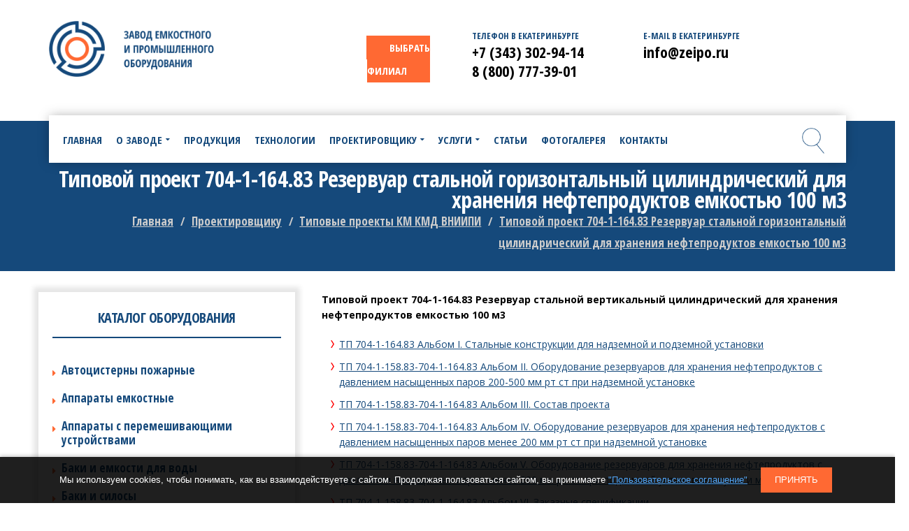

--- FILE ---
content_type: text/css
request_url: https://zavod-rezervuar.ru/wp-content/themes/pithree/style.min.css?ver=6.4.7
body_size: 33069
content:
@import url('https://fonts.googleapis.com/css?family=Open+Sans+Condensed:300,700|Open+Sans:400,700|Roboto&display=swap');.button_text_color_hover{color: #fff}@-moz-keyframes spinner{0%{transform: rotate(0)}100%{transform: rotate(360deg)}}@-webkit-keyframes spinner{0%{transform: rotate(0)}100%{transform: rotate(360deg)}}@-o-keyframes spinner{0%{transform: rotate(0)}100%{transform: rotate(360deg)}}@keyframes spinner{0%{transform: rotate(0)}100%{transform: rotate(360deg)}}@-moz-keyframes header-drop{0%{-webkit-transform: translateY(-92px);-moz-transform: translateY(-92px);-ms-transform: translateY(-92px);-o-transform: translateY(-92px);transform: translateY(-92px)}100%{-webkit-transform: translateY(0);-moz-transform: translateY(0);-ms-transform: translateY(0);-o-transform: translateY(0);transform: translateY(0)}}@-webkit-keyframes header-drop{0%{-webkit-transform: translateY(-92px);-moz-transform: translateY(-92px);-ms-transform: translateY(-92px);-o-transform: translateY(-92px);transform: translateY(-92px)}100%{-webkit-transform: translateY(0);-moz-transform: translateY(0);-ms-transform: translateY(0);-o-transform: translateY(0);transform: translateY(0)}}@-o-keyframes header-drop{0%{-webkit-transform: translateY(-92px);-moz-transform: translateY(-92px);-ms-transform: translateY(-92px);-o-transform: translateY(-92px);transform: translateY(-92px)}100%{-webkit-transform: translateY(0);-moz-transform: translateY(0);-ms-transform: translateY(0);-o-transform: translateY(0);transform: translateY(0)}}@keyframes header-drop{0%{-webkit-transform: translateY(-92px);-moz-transform: translateY(-92px);-ms-transform: translateY(-92px);-o-transform: translateY(-92px);transform: translateY(-92px)}100%{-webkit-transform: translateY(0);-moz-transform: translateY(0);-ms-transform: translateY(0);-o-transform: translateY(0);transform: translateY(0)}}@-moz-keyframes header-drop-out{0%{-webkit-transform: translateY(0);-moz-transform: translateY(0);-ms-transform: translateY(0);-o-transform: translateY(0);transform: translateY(0)}100%{-webkit-transform: translateY(-92px);-moz-transform: translateY(-92px);-ms-transform: translateY(-92px);-o-transform: translateY(-92px);transform: translateY(-92px)}}@-webkit-keyframes header-drop-out{0%{-webkit-transform: translateY(0);-moz-transform: translateY(0);-ms-transform: translateY(0);-o-transform: translateY(0);transform: translateY(0)}100%{-webkit-transform: translateY(-92px);-moz-transform: translateY(-92px);-ms-transform: translateY(-92px);-o-transform: translateY(-92px);transform: translateY(-92px)}}@-o-keyframes header-drop-out{0%{-webkit-transform: translateY(0);-moz-transform: translateY(0);-ms-transform: translateY(0);-o-transform: translateY(0);transform: translateY(0)}100%{-webkit-transform: translateY(-92px);-moz-transform: translateY(-92px);-ms-transform: translateY(-92px);-o-transform: translateY(-92px);transform: translateY(-92px)}}@keyframes header-drop-out{0%{-webkit-transform: translateY(0);-moz-transform: translateY(0);-ms-transform: translateY(0);-o-transform: translateY(0);transform: translateY(0)}100%{-webkit-transform: translateY(-92px);-moz-transform: translateY(-92px);-ms-transform: translateY(-92px);-o-transform: translateY(-92px);transform: translateY(-92px)}}.alignnone{margin: 5px 20px 20px 0}.aligncenter,div.aligncenter{display: block;margin: 5px auto 5px auto}.alignright{float: right;margin: 5px 0 20px 20px}.alignleft{float: left;margin: 5px 20px 20px 0}a img.alignright{float: right;margin: 5px 0 20px 20px}a img.alignnone{margin: 5px 20px 20px 0}a img.alignleft{float: left;margin: 5px 20px 20px 0}a img.aligncenter{display: block;margin-left: auto;margin-right: auto}.wp-caption{max-width: 100%;text-align: center}.wp-caption.alignnone{margin: 5px 20px 20px 0}.wp-caption.alignleft{margin: 5px 20px 20px 0}.wp-caption.alignright{margin: 5px 0 20px 20px}.wp-caption img{border: 0 none;height: auto;margin: 0;max-width: 98.5%;padding: 0;width: auto}.wp-caption p.wp-caption-text{margin: 5px 0 0 0;font-size: 12px;color: #212121;line-height: 1.8}.sticky{opacity: 1}.bypostauthor{opacity: 1}.gallery{margin: 0 -5px 10px -5px}.gallery-item{margin: 0 0 10px 0;padding: 0 5px;display: inline-block;text-align: center;vertical-align: top;max-width: 33.33%;width: 100%}.gallery-caption{font-size: 12px;color: #212121;line-height: 1.8;margin-top: 5px}.gallery-icon img{margin: 0 auto;border-radius: 2px;border: 1px solid #eee;padding: 7px}.gallery-icon img:hover{border: 1px solid #ccc}.gallery-columns-1 .gallery-item{max-width: 100%}.gallery-columns-2 .gallery-item{max-width: 50%}.gallery-columns-4 .gallery-item{max-width: 25%}.gallery-columns-5 .gallery-item{max-width: 20%}.gallery-columns-6 .gallery-item{max-width: 16.66%}.gallery-columns-7 .gallery-item{max-width: 14.28%}.gallery-columns-8 .gallery-item{max-width: 12.5%}.gallery-columns-9 .gallery-item{max-width: 11.11%}.gallery-columns-6 .gallery-caption,.gallery-columns-7 .gallery-caption,.gallery-columns-8 .gallery-caption,.gallery-columns-9 .gallery-caption{display: none}.entry-content h1,.entry-content h2,.entry-content h3,.entry-content h4:not(.widget-title),.entry-content h5,.entry-content h6,.entry-content p,.entry-content hr,.entry-content dl,.entry-content blockquote,.entry-content table,.entry-content ul,.entry-content ol,.entry-content address,.entry-content pre{margin-bottom: 20px}.entry-content h1:last-child,.entry-content h2:last-child,.entry-content h3:last-child,.entry-content h4:not(.widget-title):last-child,.entry-content h5:last-child,.entry-content h6:last-child,.entry-content p:last-child,.entry-content hr:last-child,.entry-content dl:last-child,.entry-content blockquote:last-child,.entry-content table:last-child,.entry-content ul:last-child,.entry-content ol:last-child,.entry-content address:last-child,.entry-content pre:last-child{margin-bottom: 0}.entry-content hr{margin-top: 20px;border-top: 1px solid #e0e0e0;clear: both}.entry-content table{width: 100%;border: 1px solid #cfcfcf}.entry-content td,.entry-content th{padding: 8px;border-top: 1px solid #cfcfcf;vertical-align: top}.entry-content th{font-weight: bold;vertical-align: bottom}.entry-content thead:first-child > tr:first-child > td,.entry-content thead:first-child > tr:first-child > th{border-top: none}.entry-content dt,.entry-content dd{line-height: 2}.entry-content dd{margin-bottom: 15px}.entry-content ul,.entry-content ol{padding-left: 25px}.entry-content li > ul,.entry-content li > ol{margin-bottom: 0}.entry-content address{line-height: 1.8;font-style: italic;color: #212121}.entry-content del{color: #212121}body{line-height: 30px;overflow-x: hidden;color: #000;position: relative;-webkit-font-smoothing: antialiased}img{max-width: 100%;height: auto}iframe{max-width: 100%}a{color: #000}a:focus,a:hover{outline: none;text-decoration: none;color: #ff6933}a:hover,a:focus{color: #ff6933}*{-webkit-box-sizing: border-box;-moz-box-sizing: border-box;box-sizing: border-box}div,iframe,img{margin: 0;padding: 0}h1,h2,h3,h4,h5,h6,.h1,.h2,.h3,.h4,.h5,.h6{letter-spacing: -0.025em;color: #000;margin-top: 0;margin-bottom: 12px;line-height: 1.2}p{margin: 0 0 20px 0}input,textarea,button,select{outline: none}::selection{color: #fff;background-color: #ff6933}::-moz-selection{color: #fff;background-color: #ff6933}input[type="text"],input[type="search"],input[type="email"],input[type="url"],input[type="password"],input[type="tel"],textarea,select{width: 100%;padding: 0 15px;height: 50px;line-height: 1;background-color: transparent;color: #797979;border: 1px solid #e6e6e6;-webkit-border-radius: 2px;-webkit-background-clip: padding-box;-moz-border-radius: 2px;-moz-background-clip: padding;border-radius: 2px;background-clip: padding-box;-webkit-transition: all .3s;-moz-transition: all .3s;-ms-transition: all .3s;-o-transition: all .3s;transition: all .3s;-webkit-box-sizing: border-box;-moz-box-sizing: border-box;box-sizing: border-box}input[type="text"]::-webkit-input-placeholder,input[type="search"]::-webkit-input-placeholder,input[type="email"]::-webkit-input-placeholder,input[type="url"]::-webkit-input-placeholder,input[type="password"]::-webkit-input-placeholder,input[type="tel"]::-webkit-input-placeholder,textarea::-webkit-input-placeholder,select::-webkit-input-placeholder{color: #797979}input[type="text"]:-moz-placeholder,input[type="search"]:-moz-placeholder,input[type="email"]:-moz-placeholder,input[type="url"]:-moz-placeholder,input[type="password"]:-moz-placeholder,input[type="tel"]:-moz-placeholder,textarea:-moz-placeholder,select:-moz-placeholder{color: #797979}input[type="text"]::-moz-placeholder,input[type="search"]::-moz-placeholder,input[type="email"]::-moz-placeholder,input[type="url"]::-moz-placeholder,input[type="password"]::-moz-placeholder,input[type="tel"]::-moz-placeholder,textarea::-moz-placeholder,select::-moz-placeholder{color: #797979}input[type="text"]:-ms-input-placeholder,input[type="search"]:-ms-input-placeholder,input[type="email"]:-ms-input-placeholder,input[type="url"]:-ms-input-placeholder,input[type="password"]:-ms-input-placeholder,input[type="tel"]:-ms-input-placeholder,textarea:-ms-input-placeholder,select:-ms-input-placeholder{color: #797979}input[type="text"]:focus,input[type="search"]:focus,input[type="email"]:focus,input[type="url"]:focus,input[type="password"]:focus,input[type="tel"]:focus,textarea:focus,select:focus{border-color: #ff6933}textarea{padding-top: 10px;height: auto}select::-ms-expand{display: none}body.boxed #wrapper{max-width: 1330px;margin: auto;position: relative}div[class*=" col-md-"] .container{width: 100%}.no-margin{margin: 0 !important}.block-center:before{content: "";height: 100%;vertical-align: middle;display: inline-block}.block-center{height: 100%;width: 100%;text-align: center;font-size: 0}.block-center-inner{display: inline-block;margin: 0 auto;position: relative;vertical-align: middle;max-width: 100%;font-size: initial}.block-center-inner > *{margin: auto}.back-to-top{position: fixed;-webkit-backface-visibility: visible;-moz-backface-visibility: visible;-o-backface-visibility: visible;-ms-backface-visibility: visible;backface-visibility: visible;-webkit-transform: translate3d(0, 0, 0);-moz-transform: translate3d(0, 0, 0);-o-transform: translate3d(0, 0, 0);-ms-transform: translate3d(0, 0, 0);transform: translate3d(0, 0, 0);bottom: 40px;right: 15px;width: 40px;height: 40px;line-height: 40px;text-align: center;z-index: 2;color: #fff;background-color: #ff6933;-webkit-transform: translateX(100px);-moz-transform: translateX(100px);-o-transform: translateX(100px);-ms-transform: translateX(100px);transform: translateX(100px);-webkit-transition: all .5s;-moz-transition: all .5s;-ms-transition: all .5s;-o-transition: all .5s;transition: all .5s}.back-to-top i{font-size: 20px}.back-to-top:hover{text-decoration: none;color: #fff;background-color: #2c3e50}.back-to-top:focus{color: #fff}.back-to-top.in{-webkit-transform: translateX(0px);-moz-transform: translateX(0px);-ms-transform: translateX(0px);-o-transform: translateX(0px);transform: translateX(0px)}.site-loading{position: fixed;-webkit-backface-visibility: visible;-moz-backface-visibility: visible;-o-backface-visibility: visible;-ms-backface-visibility: visible;backface-visibility: visible;-webkit-transform: translate3d(0, 0, 0);-moz-transform: translate3d(0, 0, 0);-o-transform: translate3d(0, 0, 0);-ms-transform: translate3d(0, 0, 0);transform: translate3d(0, 0, 0);z-index: 9999;top: 0;left: 0;right: 0;bottom: 0;margin: auto;opacity: 0;display: none;-webkit-transition: opacity 600ms ease 200ms;-moz-transition: opacity 600ms ease 200ms;-o-transition: opacity 600ms ease 200ms;transition: opacity 600ms ease 200ms}body.page-loading .site-loading{opacity: 1;display: block}.logo-loading{margin-bottom: 30px}.slick{opacity: 0}.slick.slick-initialized{opacity: 1}.slick-arrow{text-transform: uppercase;font-weight: bold;font-size: 13px;cursor: pointer;display: inline-block !important;width: 43px;height: 43px;background-color: rgba(0,0,0,0.3);line-height: 43px;position: absolute;top: 50%;-webkit-border-radius: 4px;-webkit-background-clip: padding-box;-moz-border-radius: 4px;-moz-background-clip: padding;border-radius: 4px;background-clip: padding-box;-webkit-transform: translateY(-50%);-moz-transform: translateY(-50%);-o-transform: translateY(-50%);-ms-transform: translateY(-50%);transform: translateY(-50%)}.slick-arrow i{color: #fff;font-size: 10px;position: relative;top: -1px;font-weight: normal;text-transform: none;letter-spacing: -0.02em}.slick-arrow:hover{background-color: rgba(0,0,0,0.6)}.slick-arrow:hover i{color: #ff6933}.slick-arrow{text-align: center;z-index: 1}.slick-arrow.slick-prev{left: 15px}.slick-arrow.slick-next{right: 15px}ul.slick-dots{padding-left: 0px;text-align: center;margin-top: 20px}ul.slick-dots li{width: 12px;height: 12px;-webkit-border-radius: 50%;-webkit-background-clip: padding-box;-moz-border-radius: 50%;-moz-background-clip: padding;border-radius: 50%;background-clip: padding-box;border: solid 1px #ff6933;display: inline-block;margin-left: 5px;margin-right: 5px;-webkit-transition: all .3s;-moz-transition: all .3s;-o-transition: all .3s;transition: all .3s}ul.slick-dots li.slick-active,ul.slick-dots li:hover{background-color: #ff6933;border-color: #ff6933;cursor: pointer}.slick-slide img{opacity: 0}.slick-initialized img{opacity: 1}.slick-slide{outline: none}.popup-close{position: absolute;top: 5px;right: 5px;width: 35px;height: 35px;text-align: center;line-height: 35px;-webkit-border-radius: 5px;-webkit-background-clip: padding-box;-moz-border-radius: 5px;-moz-background-clip: padding;border-radius: 5px;background-clip: padding-box;background-color: #e0e0e0;font-size: 16px;z-index: 1}.drop-shadow{-webkit-box-shadow: 1px 0 3px 1px rgba(0,0,0,0.1);-moz-box-shadow: 1px 0 3px 1px rgba(0,0,0,0.1);box-shadow: 1px 0 3px 1px rgba(0,0,0,0.1)}.fold-out.in .fold-out-drop,.fold-out.hover:hover .fold-out-drop{-webkit-transform: perspective(400) rotate3d(0, 0, 0, 0);max-height: 1000px;visibility: visible}.fold-out .fold-out-drop{max-height: 0;position: absolute;z-index: 999;overflow: hidden;visibility: hidden;-webkit-transform: perspective(400) rotate3d(1, 0, 0, -90deg);-webkit-transform-origin: 50% 0;-webkit-transition: 350ms;-moz-transition: 350ms;-o-transition: 350ms;transition: 350ms}#search_popup_wrapper form{margin: 2em 1em;position: relative}#search_popup_wrapper input{width: 100%;padding-right: 95px}#search_popup_wrapper input:focus{border-color: #ff6933}#search_popup_wrapper button{position: absolute;right: 0;top: 0}.popup-overlay-wrapper{position: absolute;z-index: 9999;background-color: rgba(20,22,24,0.95);width: 100%;top: 0;bottom: 0;left: 0;padding-bottom: 80px;overflow: auto;opacity: 0;visibility: hidden;-webkit-transition: opacity .5s .5s, visibility 0s 1s;transition: opacity .5s .5s, visibility 0s 1s}.popup-overlay-wrapper.in{opacity: 1;visibility: visible;-webkit-transition: opacity .5s;transition: opacity .5s}.popup-overlay-wrapper.in .popup-overlay-content{opacity: 1;-webkit-transform: translateY(0px);transform: translateY(0px);-webkit-transition: -webkit-transform .5s .2s, opacity .5s .2s;transition: transform .5s .8s, opacity .5s .8s}.popup-overlay-content{margin: 80px auto 0;width: 80%;position: relative;font-size: 20px;opacity: 0;-webkit-transform: translateY(-40px);transform: translateY(-40px);-webkit-transition: -webkit-transform .2s, opacity .2s;transition: transform .2s, opacity .2s;-webkit-animation-timing-function: cubic-bezier(.45, .005, 0, 1);-moz-animation-timing-function: cubic-bezier(.45, .005, 0, 1);-o-animation-timing-function: cubic-bezier(.45, .005, 0, 1);animation-timing-function: cubic-bezier(.45, .005, 0, 1)}.popup-overlay-content input{border: solid 2px #fff;padding: 1em;height: auto;color: #fff}.popup-overlay-content input::-webkit-input-placeholder{color: #eee}.popup-overlay-content input:-moz-placeholder{color: #eee}.popup-overlay-content input::-moz-placeholder{color: #eee}.popup-overlay-content input:-ms-input-placeholder{color: #eee}.popup-overlay-content .search-button{position: absolute;top: 18px;right: 30px;color: #fff}.popup-overlay-content .search-button:hover{cursor: pointer;color: #ff6933}.popup-overlay-result{color: #fff;background-color: #343537;padding: 0;font-size: 16px;line-height: 2em}.popup-overlay-result ul{padding: 15px 0;margin: 0;list-style: none}.popup-overlay-result li{padding: 5px 30px}.popup-overlay-result li.selected,.popup-overlay-result li:hover{color: #ff6933}.popup-overlay-result li + li{border-top: solid 1px rgba(255,255,255,0.1)}.popup-overlay-result a{color: inherit}.popup-overlay-result .date{display: inline-block;float: right}.popup-overlay-result .view-more{position: absolute;background: #343537;left: 0;right: 0;text-align: center;padding: 5px;-webkit-border-radius: 0 0 100% 100%;-moz-border-radius: 0 0 100% 100%;border-radius: 0 0 100% 100%;margin: auto;border-top: solid 1px rgba(255,255,255,0.1);text-transform: uppercase}.close-button{position: absolute;top: 1em;right: 1em;color: #fff;font-size: 20px}.close-button:hover{color: #fff;-webkit-transform: rotate(180deg);-moz-transform: rotate(180deg);-ms-transform: rotate(180deg);-o-transform: rotate(180deg);transform: rotate(180deg)}.custom-dropdown-list{position: relative}.custom-dropdown-list > span i{font-size: 10px}.custom-dropdown-list ul{list-style: none;margin: 0;background-color: #fff;min-width: 180px;padding: 15px;text-align: left}.toggle-icon-wrapper{cursor: pointer;display: inline-block;vertical-align: middle}.toggle-icon-wrapper:before{content: "";display: inline-block;height: 100%;vertical-align: middle}.toggle-icon-wrapper .toggle-icon{display: inline-block;height: 30px;position: relative;vertical-align: middle;width: 24px}.toggle-icon-wrapper .toggle-icon > span{background: none repeat scroll 0 0 #000;bottom: 0;display: block;height: 2px;left: 0;margin: auto;position: absolute;right: 0;top: 0;width: 100%}.toggle-icon-wrapper .toggle-icon:after,.toggle-icon-wrapper .toggle-icon:before{background-color: #000;content: "";height: 2px;left: 0;margin: auto;position: absolute;right: 0;width: 100%}.toggle-icon-wrapper .toggle-icon:before{top: 20%;-webkit-transform-origin: top left;-moz-transform-origin: top left;-ms-transform-origin: top left;-o-transform-origin: top left;transform-origin: top left}.toggle-icon-wrapper .toggle-icon:after{bottom: 20%;-webkit-transform-origin: bottom left;-moz-transform-origin: bottom left;-ms-transform-origin: bottom left;-o-transform-origin: bottom left;transform-origin: bottom left}.toggle-icon-wrapper + span{vertical-align: middle;text-transform: uppercase}.toggle-icon-wrapper.in .toggle-icon span{opacity: 0}.toggle-icon-wrapper.in .toggle-icon:before{-webkit-transform: rotate(45deg);-moz-transform: rotate(45deg);-ms-transform: rotate(45deg);-o-transform: rotate(45deg);transform: rotate(45deg)}.toggle-icon-wrapper.in .toggle-icon:after{-webkit-transform: rotate(-45deg);-moz-transform: rotate(-45deg);-ms-transform: rotate(-45deg);-o-transform: rotate(-45deg);transform: rotate(-45deg)}.x-nav-menu > .x-menu-item > .x-menu-a-text,.sticky-region,.logo-header,.x-nav-menu > .x-menu-item,.header-customize-nav,.menu-categories,.menu-categories-select > i,.header-nav-wrapper nav.primary-menu,.header-nav-wrapper .product-text,.popup-overlay-result a,.search-product-wrapper .search-ajax-result li,.search-product-wrapper .search-ajax-result li + li:before,.toggle-icon-wrapper .toggle-icon > span,.toggle-icon-wrapper .toggle-icon:before,.toggle-icon-wrapper .toggle-icon:after,.sticky-region .header-mobile-container-inner > div,b.x-caret,.menu-drop-fly,.top-drawer-toggle,.header-above-inner,.logo-header img,.x-sub-menu-tab > .x-menu-item,.x-sub-menu-tab > li.x-menu-active > ul.x-sub-menu{-webkit-transition: all .3s;-moz-transition: all .3s;-ms-transition: all .3s;-o-transition: all .3s;transition: all .3s}.slick-slide img{opacity: 0}.slick-initialized img{opacity: 1}.g5plus-slick-slider{margin-left: -15px;margin-right: -15px;overflow: hidden}.g5plus-slick-slider .slick-slide{padding-left: 15px;padding-right: 15px}.g5plus-slick-slider .slick-arrow{-webkit-transform: translateY(-50%);-moz-transform: translateY(-50%);-o-transform: translateY(-50%);-ms-transform: translateY(-50%);transform: translateY(-50%);-webkit-transition: all .3s;-moz-transition: all .3s;-ms-transition: all .3s;-o-transition: all .3s;transition: all .3s}.g5plus-slick-slider .slick-prev{left: -30px;opacity: 0}.g5plus-slick-slider .slick-next{right: -30px;opacity: 0}.g5plus-slick-slider:hover .slick-prev{left: 30px;opacity: 1}.g5plus-slick-slider:hover .slick-next{right: 30px;opacity: 1}.bg-clip-content-box .vc_column-inner{background-clip: content-box}.icon-group-padding90{padding-left: 90px;padding-right: 90px}@media screen and (max-width: 991px){.icon-group-padding90{padding-left: 0;padding-right: 0}}.container .container{padding: 0}#wrapper-content{background-color: #FFF}.page-wrap .comments-area h4.widget-title{font-size: 20px;color: #000;line-height: 1.3;text-transform: capitalize;margin-bottom: 0;margin-top: 55px}.page-wrap .comments-area ol{padding-left: 100px;list-style: none}.page-wrap .comments-area ol.comment-list{padding: 0}.page-wrap .comments-area .comment-list li > div{padding: 20px 0;border-bottom: 1px solid #f0f0f0}.page-wrap .comments-area .comment-list li img.avatar{margin: 0;float: left;margin-right: 25px}.page-wrap .comments-area .comment-list li .comment-meta-content{overflow: hidden}.page-wrap .comments-area .comment-meta-wrap{line-height: 1;position: relative}.page-wrap .comments-area .comment-meta-wrap .col-md-3{position: absolute;height: 100%;right: 0;text-align: right}.page-wrap .comments-area .comment-meta-wrap .content-middle{display: table;width: 100%;height: 100%}.page-wrap .comments-area .comment-meta-wrap .content-middle-inner{display: table-cell;vertical-align: middle;width: 100%}.page-wrap .comments-area .comment-meta-wrap .comment-meta{height: 100%}.page-wrap .comments-area .comment-meta-wrap .comment-meta a + a{margin-left: 5px;padding-left: 10px;position: relative}.page-wrap .comments-area .comment-meta-wrap .comment-meta a + a:before{content: "";position: absolute;left: 0;top: 2px;bottom: 2px;margin: auto;display: block;width: 1px;background-color: #1B2C3E}.page-wrap .comments-area .comment-meta-wrap .comment-meta a:hover{color: #ff6933}.page-wrap .comments-area .comment-meta-wrap .comment-meta a,.page-wrap .comments-area .comment-meta-wrap .comment-meta-date{margin-bottom: 2px;font-weight: 600;font-size: 13px;line-height: 2;color: #1B2C3E}.page-wrap .comments-area .author-name{display: block;font-size: 18px;color: #000000;line-height: 1.4444;font-weight: bold}.page-wrap .comments-area .comment-text{margin: 0}.page-wrap .comments-area .comment-text p{color: #979797;font-size: 14px;line-height: 1.714;margin: 0}.breadcrumbs{margin: 0;padding: 0;list-style: none;font-size: 0;line-height: 1;margin-bottom: 5px}.breadcrumbs li{display: inline}.breadcrumbs li a,.breadcrumbs li span{font-size: 16px;font-weight: 400;color: #2c3e50;line-height: 1.875}.breadcrumbs li span{color: #ff6933}.breadcrumbs li:after{font-family: 'FontAwesome';display: inline-block;content: '\f105';font-size: 16px;letter-spacing: -0.02em;padding: 0 10px;color: #2c3e50}.breadcrumbs li:last-child:after{display: none}.page-title{position: relative}.page-title.page-title-layout-center{text-align: center}.page-title-background{background-repeat: no-repeat;background-position: center;background-size: cover;background-color: transparent;position: relative}.page-title .page-title-inner{position: relative}.page-title .page-title-inner h1{text-transform: uppercase;font-size: 28px;font-weight: bold;line-height: 30px}.page-title .page-title-inner p{font-size: 16px;color: #2c3e50;margin: 0}.page-title .page-title-overlay{position: absolute;height: 100%;width: 100%;top: 0;bottom: 0}.parallax-disabled{background-attachment: scroll !important;background-position: 50% 50% !important}.dialog,.dialog__overlay{width: 100%;height: 100%;top: 0;left: 0}.dialog{position: fixed;display: -webkit-flex;display: flex;-webkit-align-items: center;align-items: center;-webkit-justify-content: center;justify-content: center;pointer-events: none;z-index: 9999}.dialog__overlay{position: absolute;z-index: 1;background: rgba(55,58,71,0.9);opacity: 0;-webkit-transition: opacity .3s;transition: opacity .3s;-webkit-backface-visibility: hidden}.dialog--open .dialog__overlay{opacity: 1;pointer-events: auto}.dialog__content{width: 80%;max-width: 520px;min-width: 290px;background: #fff;padding: 20px;text-align: center;position: relative;z-index: 5;opacity: 0}.dialog--open .dialog__content{pointer-events: auto}.dialog h2{margin: 0;font-weight: 400;font-size: 24px;padding: 0 0 15px;text-transform: uppercase}.dialog--open .dialog__overlay{-webkit-transition-duration: 0.8s;transition-duration: 0.8s}.dialog--close .dialog__overlay{-webkit-transition-duration: 0.5s;transition-duration: 0.5s}.dialog__content{padding: 0;background: transparent}.dialog.dialog--open .dialog__content{opacity: 1}.morph-shape{position: absolute;width: calc(100% + 2px);height: calc(100% + 2px);top: -2px;left: -2px;z-index: -1}.morph-shape svg rect{stroke: #fff;stroke-width: 2px;stroke-dasharray: 1680}.dialog--open .morph-shape svg rect{-webkit-animation: anim-dash .6s forwards;animation: anim-dash .6s forwards}.dialog-inner{opacity: 0;background: #fff}.dialog--open .dialog-inner{padding: 30px;opacity: 1;-webkit-transition: opacity .85s .35s;transition: opacity .85s .35s}.dialog.dialog--open h2{-webkit-animation: anim-elem-1 .7s ease-out both;-o-animation: anim-elem-1 .7s ease-out both;animation: anim-elem-1 .7s ease-out both}.dialog.dialog--open a[data-dialog-close]{position: absolute;border: none;top: 0;right: 0;width: 30px;height: 30px;line-height: 30px;color: #fff;background-color: #ddd}.dialog.dialog--open a[data-dialog-close]:hover{color: #ff6933}.dialog.dialog--open p{line-height: 1.5;font-size: 18px}@keyframes anim-dash{0%{stroke-dashoffset: 1680}100%{stroke-dashoffset: 0}}@-webkit-keyframes anim-dash{0%{stroke-dashoffset: 1680}100%{stroke-dashoffset: 0}}@-webkit-keyframes anim-elem-1{0%{opacity: 0}100%{opacity: 1}}@keyframes anim-elem-1{0%{opacity: 0}100%{opacity: 1}}b.x-caret:before{content: "\f0d7";font-family: fontawesome;font-size: 10px;font-weight: 400;vertical-align: top}.x-sub-menu-open > a b.x-caret{-webkit-transform: rotate(180deg);-moz-transform: rotate(180deg);-ms-transform: rotate(180deg);-o-transform: rotate(180deg);transform: rotate(180deg)}.x-custom-content-wrapper{white-space: normal;line-height: 1.8;padding-top: 5px;padding-bottom: 5px}.x-nav-menu img{max-width: 100%;height: auto}.x-image-layout > a{display: block}@media screen and (min-width: 992px){.x-col-1-12{width: 8.33333333333333%}.x-col-2-12{width: 16.6666666666667%}.x-col-3-12{width: 25%}.x-col-4-12{width: 33.3333333333333%}.x-col-5-12{width: 41.6666666666667%}.x-col-6-12{width: 50%}.x-col-7-12{width: 58.3333333333333%}.x-col-8-12{width: 66.6666666666667%}.x-col-9-12{width: 75%}.x-col-10-12{width: 83.3333333333333%}.x-col-11-12{width: 91.6666666666667%}.x-col-12-12{width: 100%}.x-col-1-11{width: 9.09090909090909%}.x-col-2-11{width: 18.1818181818182%}.x-col-3-11{width: 27.2727272727273%}.x-col-4-11{width: 36.3636363636364%}.x-col-5-11{width: 45.4545454545455%}.x-col-6-11{width: 54.5454545454545%}.x-col-7-11{width: 63.6363636363636%}.x-col-8-11{width: 72.7272727272727%}.x-col-9-11{width: 81.8181818181818%}.x-col-10-11{width: 90.9090909090909%}.x-col-1-10{width: 10%}.x-col-2-10{width: 20%}.x-col-3-10{width: 30%}.x-col-4-10{width: 40%}.x-col-5-10{width: 50%}.x-col-6-10{width: 60%}.x-col-7-10{width: 70%}.x-col-8-10{width: 80%}.x-col-9-10{width: 90%}.x-col-1-8{width: 12.5%}.x-col-3-8{width: 37.5%}.x-col-5-8{width: 62.5%}.x-col-7-8{width: 87.5%}.x-col-1-9{width: 11.1111111111111%}.x-col-2-9{width: 22.2222222222222%}.x-col-4-9{width: 44.4444444444444%}.x-col-5-9{width: 55.5555555555556%}.x-col-7-9{width: 77.7777777777778%}.x-col-8-9{width: 88.8888888888889%}.x-col-1-7{width: 14.2857142857143%}.x-col-2-7{width: 28.5714285714286%}.x-col-3-7{width: 42.8571428571429%}.x-col-4-7{width: 57.1428571428571%}.x-col-5-7{width: 71.4285714285714%}.x-col-6-7{width: 85.7142857142857%}.x-col{display: block;float: left}.x-clear{clear: both}.x-new-row{clear: both}li.x-pos-static{position: static}li.x-text-align-right{text-align: right}li.x-text-align-left{text-align: left}li.x-text-align-center{text-align: center}span.x-disable-text{display: none}i.x-menu-icon{color: #ff6933}i.x-menu-icon.x-icon-left{padding-right: 10px}i.x-menu-icon.x-icon-right{padding-left: 10px}i.x-menu-icon.x-icon-left.x-disable-text{padding-right: 0}i.x-menu-icon.x-icon-right.x-disable-text{padding-left: 0}li > a.x-disable-menu-item{display: none !important}li.x-new-row:after{content: "";display: block;clear: both}.x-list-style-none{list-style: none;list-style-position: inside}.x-list-style-disc{list-style: disc !important;list-style-position: inside !important}.x-list-style-square{list-style: square !important;list-style-position: inside !important}.x-list-style-circle{list-style: circle !important;list-style-position: inside !important}li.x-image-layout-image-only a.x-menu-a-text{display: none}li.x-image-layout-image-only p.x-description{display: none}li.x-image-layout-above > a.x-image + a.x-menu-a-text{margin-top: 10px}.x-sub-menu-standard .x-sub-menu.x-pos-left-menu-parent,.x-sub-menu-standard .x-sub-menu.x-pos-left-menu-bar{right: 100%;left: auto}.x-sub-menu.x-pos-full{left: 0;right: 0}.x-nav-menu{display: inline-block;margin: 0;padding: 0;list-style: none;text-align: left}.x-nav-menu *{color: inherit;box-sizing: border-box}.x-nav-menu > .x-menu-item{display: inline-block;line-height: 24px;padding-top: 23px;padding-bottom: 23px}.x-nav-menu > .x-menu-item > a b.x-caret:before{margin-left: 5px}.x-nav-menu > .x-menu-item + .x-menu-item{margin-left: 20px}.x-nav-menu > .x-menu-item > .x-menu-a-text{font-size: 14px;text-transform: uppercase;font-weight: 400;color: #fff}.x-sub-menu{height: 0;visibility: hidden;overflow: hidden;position: absolute;opacity: 0;top: 100%;padding: 0;margin: 0;color: #fff;z-index: -1;list-style: none;background-color: #2c3e50;border-bottom: solid 2px #ff6933;-webkit-box-shadow: 0 2px 2px 1px rgba(0,0,0,0.15);-moz-box-shadow: 0 2px 2px 1px rgba(0,0,0,0.15);box-shadow: 0 2px 2px 1px rgba(0,0,0,0.15)}.x-sub-menu .x-menu-item{position: relative;min-width: 210px;white-space: nowrap;padding-left: 20px;padding-right: 20px}.x-sub-menu .x-menu-item + .x-menu-item > .x-menu-a-text{border-top: solid 1px #415365}.x-sub-menu .x-menu-a-text{line-height: 38px}.x-sub-menu b.x-caret:before{content: "\f178";font-size: 11px}.x-menu-item{line-height: 50px}.x-active > .x-sub-menu{overflow: visible;visibility: visible;opacity: 1;height: auto;z-index: 999}.x-menu-a-text{font-size: 14px}p.x-description{font-style: italic;font-size: 0.9em;line-height: 30px;margin-top: -8px;margin-bottom: 10px}span.x-menu-text{position: relative}.x-sub-menu-standard{padding: 10px 0}.x-sub-menu-standard > .x-menu-item b.x-caret{position: absolute;right: 20px;transition: all .5s;line-height: 48px}.x-sub-menu-standard a.x-menu-a-text{padding: 5px 0;color: inherit;-webkit-transition: background .3s ease-out;-moz-transition: background .3s ease-out;-ms-transition: background .3s ease-out;-o-transition: background .3s ease-out;transition: background .3s ease-out;display: block}.x-sub-menu-standard a.x-menu-a-text > span.x-menu-text,.x-sub-menu-standard a.x-menu-a-text > i.x-menu-icon{-webkit-transition: all .3s;-moz-transition: all .3s;-ms-transition: all .3s;-o-transition: all .3s;transition: all .3s}.x-sub-menu-standard a.x-menu-a-text:hover{color: #ff6933}.x-sub-menu-standard a.x-menu-a-text:hover > i.x-menu-icon,.x-sub-menu-standard a.x-menu-a-text:hover > span.x-menu-text{padding-left: 20px}.x-sub-menu-standard a.x-menu-a-text:hover > i.x-menu-icon + span.x-menu-text{padding-left: 0}.x-sub-menu-standard .x-sub-menu{top: 0;left: 100%;right: auto}.x-sub-menu-multi-column{padding-bottom: 20px;padding-left: 20px;display: block;color: #999}.x-sub-menu-multi-column.no-padding{padding: 0}.x-sub-menu-multi-column:after{content: "";display: block;clear: both}.x-sub-menu-multi-column > .x-menu-item{padding-left: 0;padding-right: 20px;margin-top: 20px;min-width: 0}.x-sub-menu-multi-column .x-menu-item{min-width: 0}.x-sub-menu-multi-column .x-menu-item + .x-menu-item > .x-menu-a-text{border-top: none}.x-sub-menu-multi-column > .x-item-menu-standard .x-menu-item{padding-left: 0;padding-right: 0}.x-sub-menu-multi-column .x-custom-content .x-menu-a-text{display: none}.x-sub-menu-multi-column .x-menu-a-text{line-height: 32px}.x-sub-menu-multi-column .x-sub-menu{padding-top: 0;padding-bottom: 0;height: auto;visibility: visible;opacity: 1;position: static;background-color: transparent;-webkit-box-shadow: none;-moz-box-shadow: none;box-shadow: none;border: none;z-index: 999;overflow: visible}.x-sub-menu-multi-column li.x-active > ul.x-sub-menu{visibility: visible !important;opacity: 1 !important;overflow: visible !important}.x-sub-menu-multi-column .x-header-column > a{color: #FFF;font-size: 14px;font-weight: 700;text-transform: uppercase;position: relative;line-height: 1;display: block;margin-bottom: 15px;padding-top: 15px}.x-sub-menu-multi-column b.x-caret{display: none}.x-tabs.x-item-menu-tab{position: static;padding: 0;margin: 0}.x-tabs.x-item-menu-tab > .x-menu-a-text{display: none}.x-sub-menu-tab > .x-menu-item{position: static;padding-left: 0;padding-right: 0}.x-sub-menu-tab > li > ul.x-sub-menu{position: absolute;left: 0;right: 0;top: 0;border-bottom: 0;visibility: hidden;overflow: hidden;opacity: 0;height: 0;padding-bottom: 30px}.x-sub-menu-tab > li.x-menu-item > a.x-menu-a-text{display: block;position: relative;padding-left: 20px;padding-right: 20px;line-height: 50px}.x-sub-menu-tab > li.x-menu-active{background-color: rgba(128,128,128,0.1)}.x-sub-menu-tab > li.x-menu-active > a.x-menu-a-text:after{content: '';position: absolute;right: 0;border-top: solid 8px transparent;border-bottom: solid 8px transparent;border-right: solid 8px #fff;height: 16px;top: 0;bottom: 0;margin: auto}.x-sub-menu-tab > li.x-menu-active > ul.x-sub-menu{visibility: visible;overflow: visible;opacity: 1;height: auto}.x-sub-menu-tab .x-menu-item{min-width: 0}.x-tabs > .x-sub-menu-tab{background-color: #fafafa}.x-nav-menu a:focus{color: inherit}.x-nav-menu .x-sub-menu-standard > li.current-menu-ancestor > a.x-menu-a-text,.x-nav-menu .x-sub-menu-standard > li.current-menu-parent > a.x-menu-a-text,.x-nav-menu .x-sub-menu-standard > li.current-menu-item > a.x-menu-a-text,.x-nav-menu .x-sub-menu-standard > li.menu-current > a.x-menu-a-text{color: #ff6933}.x-nav-menu > li.current-menu-ancestor > a.x-menu-a-text,.x-nav-menu > li.current-menu-parent > a.x-menu-a-text,.x-nav-menu > li.current-menu-item > a.x-menu-a-text,.x-nav-menu > li.menu-current > a.x-menu-a-text,.x-nav-menu > li > a.x-menu-a-text:hover,.x-nav-menu > li.x-menu-item:hover > a{color: #ff6933}.header-wrapper.nav-accent-color .x-nav-menu > li.current-menu-ancestor > a.x-menu-a-text > span.x-menu-text:before,.header-wrapper.nav-accent-color .x-nav-menu > li.current-menu-parent > a.x-menu-a-text > span.x-menu-text:before,.header-wrapper.nav-accent-color .x-nav-menu > li.current-menu-item > a.x-menu-a-text > span.x-menu-text:before,.header-wrapper.nav-accent-color .x-nav-menu > li.menu-current > a.x-menu-a-text > span.x-menu-text:before,.header-wrapper.nav-accent-color .x-nav-menu > li > a.x-menu-a-text:hover > span.x-menu-text:before,.header-wrapper.nav-accent-color .x-nav-menu > li.x-menu-item:hover > a > span.x-menu-text:before{width: 100%}}@media screen and (max-width: 991px){i.x-icon-left{margin-right: 10px}i.x-icon-right{margin-left: 10px}.x-sub-menu{display: none;margin: 0;padding: 0}p.x-description,.x-custom-content-wrapper,.x-image{padding-left: 20px;padding-right: 20px}a.x-image{padding-top: 20px;display: inline-block}.x-nav-menu,.x-nav-menu ul{list-style: none}.x-menu-item{position: relative}.x-nav-menu{padding: 0;margin: 0}.x-nav-menu a.x-menu-a-text{padding-top: 10px;padding-bottom: 10px;display: inline-block;text-transform: uppercase;font-weight: 700}b.x-caret:before{font-weight: 700;vertical-align: middle}.x-caret{position: absolute;right: 0}.x-sub-menu,.x-nav-menu,.x-nav-menu li.x-menu-item + li{border-top: solid 1px #e0e0e0}.menu-drop-fly{position: fixed;top: 0;bottom: 0;left: -280px;width: 280px;background-color: #212121;color: #fff;z-index: 9999;overflow: auto}.menu-drop-fly .nav-menu-mobile{color: #fff}.menu-drop-fly .nav-menu-mobile a{color: #fff}.menu-drop-fly .nav-menu-mobile a:hover{color: #ff6933}.menu-drop-fly .nav-menu-mobile{display: block}.menu-drop-fly .x-sub-menu,.menu-drop-fly .x-nav-menu,.menu-drop-fly li.x-menu-item + li{border-color: #313131}.menu-drop-fly .x-caret{right: 20px}.menu-drop-fly .x-menu-a-text{padding-left: 20px !important;padding-right: 20px}.menu-drop-fly .x-menu-item .x-menu-item .x-menu-a-text{text-transform: none}.menu-drop-fly .x-menu-item .x-menu-item .x-menu-item .x-menu-a-text{font-weight: 400}.menu-drop-fly .x-menu-item .x-menu-item .x-menu-item .x-menu-item .x-menu-a-text{font-size: 12px}.menu-drop-fly .x-sub-menu{background-color: #313131;position: relative;border-top: none !important}.menu-drop-fly .x-sub-menu .x-sub-menu{background-color: #414141}.menu-drop-fly .x-sub-menu .x-sub-menu .x-sub-menu{background-color: #515151}.menu-drop-fly li li.x-menu-item + li{border-color: #414141}.menu-drop-fly li li li.x-menu-item + li{border-color: #515151}.menu-drop-fly li li li li.x-menu-item + li{border-color: #616161}.menu-drop-fly .x-sub-menu:before{content: '';position: absolute;left: 20px;border-left: solid 6px transparent;border-right: solid 6px transparent;border-top: solid 6px #212121}.menu-drop-fly .x-sub-menu .x-sub-menu:before{border-top-color: #313131}.menu-drop-fly .x-sub-menu .x-sub-menu .x-sub-menu:before{border-top-color: #414141}.menu-drop-fly .x-sub-menu .x-sub-menu .x-sub-menu .x-sub-menu:before{border-top-color: #515151}body{-webkit-transition: all .3s;-moz-transition: all .3s;-ms-transition: all .3s;-o-transition: all .3s;transition: all .3s;left: 0}.mobile-nav-overlay{content: '';position: absolute;top: 0;left: 0;width: 100%;height: 100%;z-index: 999;background-color: rgba(0,0,0,0.7);visibility: hidden;overflow: hidden;opacity: 0;max-width: 0;-webkit-transition: opacity .5s, visibility 1s;transition: opacity .5s, visibility 1s;cursor: url(https://zavod-rezervuar.ru/wp-content/themes/pithree/assets/images/close.png) 15 15, default}body.mobile-nav-in{overflow: hidden;left: 280px}body.mobile-nav-in .menu-drop-fly{left: 0}body.mobile-nav-in .mobile-nav-overlay{max-width: 100%;opacity: 1;visibility: visible}body.mobile-nav-in .is-sticky .sticky-region{left: 280px;right: -280px}}.widget{margin-bottom: 50px}.widget:after{content: '';clear: both;display: block}.widget-title{font-size: 20px;text-transform: capitalize;color: #000;font-weight: bold;margin-bottom: 40px}.widget-border{border: 1px solid #cfcfcf;padding: 20px 0}.widget-border .widget-title span{margin-left: 10px}.widget-border div.yith-wcan,.widget-border .textwidget,.widget-border .tagcloud,.widget-border .yit-wcan-select-open,.widget-border .yith-wcan-select-wrapper{margin-left: 10px;margin-right: 10px}.widget-border .yith-wcan-select-wrapper{width: 80%;width: -webkit-calc(100% - 20px);width: calc(100% - 20px)}.widget_archive ul,.widget_categories ul,.widget_nav_menu ul,.widget_pages ul,.widget_product_categories ul{list-style: none;padding: 0;margin: 0}.widget_archive > ul,.widget_categories > ul,.widget_nav_menu > ul,.widget_pages > ul,.widget_product_categories > ul,.widget_archive ul.menu,.widget_categories ul.menu,.widget_nav_menu ul.menu,.widget_pages ul.menu,.widget_product_categories ul.menu{margin-top: -14px}.widget_archive ul > li + li,.widget_categories ul > li + li,.widget_nav_menu ul > li + li,.widget_pages ul > li + li,.widget_product_categories ul > li + li{border-top: solid 1px #eee}.widget_archive li > ul,.widget_categories li > ul,.widget_nav_menu li > ul,.widget_pages li > ul,.widget_product_categories li > ul{border-top: solid 1px #eee}.widget_archive li,.widget_categories li,.widget_nav_menu li,.widget_pages li,.widget_product_categories li{color: #393939;padding: 0;margin: 0;line-height: 20px;font-size: 14px;position: relative;text-transform: capitalize;padding-left: 13px}.widget_archive li:after,.widget_categories li:after,.widget_nav_menu li:after,.widget_pages li:after,.widget_product_categories li:after{content: '\f0da';color: #ff6933;font-family: FontAwesome;left: 0;top: 14px;height: 20px;position: absolute}.widget_archive a,.widget_categories a,.widget_nav_menu a,.widget_pages a,.widget_product_categories a{display: inline-block;padding: 14px 0;color: #393939;-webkit-transition: all .3s;-moz-transition: all .3s;-ms-transition: all .3s;-o-transition: all .3s;transition: all .3s}.widget_archive a:hover,.widget_categories a:hover,.widget_nav_menu a:hover,.widget_pages a:hover,.widget_product_categories a:hover{color: #ff6933;padding-left: 10px}.widget_archive ul ul,.widget_categories ul ul,.widget_nav_menu ul ul,.widget_pages ul ul,.widget_product_categories ul ul{display: none}.widget_archive .li-caret,.widget_categories .li-caret,.widget_nav_menu .li-caret,.widget_pages .li-caret,.widget_product_categories .li-caret{position: absolute;right: 0;top: 19px;cursor: pointer;font-size: 10px;color: #212121;letter-spacing: -0.02em}.widget_archive .li-caret.in:before,.widget_categories .li-caret.in:before,.widget_nav_menu .li-caret.in:before,.widget_pages .li-caret.in:before,.widget_product_categories .li-caret.in:before{content: '\f068'}.widget_archive.widget-border > ul,.widget_categories.widget-border > ul,.widget_nav_menu.widget-border > ul,.widget_pages.widget-border > ul,.widget_product_categories.widget-border > ul,.widget_archive.widget-border ul.menu,.widget_categories.widget-border ul.menu,.widget_nav_menu.widget-border ul.menu,.widget_pages.widget-border ul.menu,.widget_product_categories.widget-border ul.menu{margin-bottom: -20px}.widget_archive.widget-border a,.widget_categories.widget-border a,.widget_nav_menu.widget-border a,.widget_pages.widget-border a,.widget_product_categories.widget-border a{padding-left: 10px}.widget_archive.widget-border li li a,.widget_categories.widget-border li li a,.widget_nav_menu.widget-border li li a,.widget_pages.widget-border li li a,.widget_product_categories.widget-border li li a{padding-left: 40px}.widget_archive.widget-border li li li a,.widget_categories.widget-border li li li a,.widget_nav_menu.widget-border li li li a,.widget_pages.widget-border li li li a,.widget_product_categories.widget-border li li li a{padding-left: 70px}.widget_archive.widget-border li li li li a,.widget_categories.widget-border li li li li a,.widget_nav_menu.widget-border li li li li a,.widget_pages.widget-border li li li li a,.widget_product_categories.widget-border li li li li a{padding-left: 100px}.widget_archive.widget-border .li-caret,.widget_categories.widget-border .li-caret,.widget_nav_menu.widget-border .li-caret,.widget_pages.widget-border .li-caret,.widget_product_categories.widget-border .li-caret{right: 10px}.widget_archive select,.widget_categories select{width: 100%}.widget_archive .screen-reader-text,.widget_categories .screen-reader-text{display: none}.widget_archive.widget-border select,.widget_categories.widget-border select{width: 90%;width: -webkit-calc(100% - 20px);width: calc(100% - 20px);margin-left: 10px}.widget_calendar .calendar_wrap caption{padding-top: 0;padding-bottom: 8px;color: #000;text-transform: uppercase;font-weight: bold;letter-spacing: -0.02em;font-size: 13px}.widget_calendar #wp-calendar{width: 100%}.widget_calendar #wp-calendar th{background-color: #e0e0e0}.widget_calendar #wp-calendar tbody td,.widget_calendar #wp-calendar th{border: solid 1px #e0e0e0;text-align: center}.widget_calendar #wp-calendar tfoot td{color: #000;text-transform: uppercase;font-weight: bold;letter-spacing: -0.02em;font-size: 11px}.widget_calendar #wp-calendar td#next{text-align: right}.widget_calendar.widget-border #wp-calendar{width: 90%;width: -webkit-calc(100% - 20px);width: calc(100% - 20px);margin-left: 10px}.widget_meta ul,.widget_recent_comments ul,.widget_rss ul,.widget_recent_entries ul,.woocommerce .widget_layered_nav ul,.woocommerce .widget_layered_nav_filters ul,.yith-woocompare-widget ul{list-style: none;padding: 0;margin: -11px 0 0 0}.widget_meta ul:not(.yith-wcan-color):not(.yith-wcan-label):not(.yith-wcan-select) > li + li,.widget_recent_comments ul:not(.yith-wcan-color):not(.yith-wcan-label):not(.yith-wcan-select) > li + li,.widget_rss ul:not(.yith-wcan-color):not(.yith-wcan-label):not(.yith-wcan-select) > li + li,.widget_recent_entries ul:not(.yith-wcan-color):not(.yith-wcan-label):not(.yith-wcan-select) > li + li,.woocommerce .widget_layered_nav ul:not(.yith-wcan-color):not(.yith-wcan-label):not(.yith-wcan-select) > li + li,.woocommerce .widget_layered_nav_filters ul:not(.yith-wcan-color):not(.yith-wcan-label):not(.yith-wcan-select) > li + li,.yith-woocompare-widget ul:not(.yith-wcan-color):not(.yith-wcan-label):not(.yith-wcan-select) > li + li{border-top: solid 1px #eee}.widget_meta ul:not(.yith-wcan-color):not(.yith-wcan-label):not(.yith-wcan-select) li,.widget_recent_comments ul:not(.yith-wcan-color):not(.yith-wcan-label):not(.yith-wcan-select) li,.widget_rss ul:not(.yith-wcan-color):not(.yith-wcan-label):not(.yith-wcan-select) li,.widget_recent_entries ul:not(.yith-wcan-color):not(.yith-wcan-label):not(.yith-wcan-select) li,.woocommerce .widget_layered_nav ul:not(.yith-wcan-color):not(.yith-wcan-label):not(.yith-wcan-select) li,.woocommerce .widget_layered_nav_filters ul:not(.yith-wcan-color):not(.yith-wcan-label):not(.yith-wcan-select) li,.yith-woocompare-widget ul:not(.yith-wcan-color):not(.yith-wcan-label):not(.yith-wcan-select) li{padding: 11px 0;margin: 0;line-height: 20px;font-size: 14px;position: relative;color: #212121}.widget_meta ul:not(.yith-wcan-color):not(.yith-wcan-label):not(.yith-wcan-select) li a,.widget_recent_comments ul:not(.yith-wcan-color):not(.yith-wcan-label):not(.yith-wcan-select) li a,.widget_rss ul:not(.yith-wcan-color):not(.yith-wcan-label):not(.yith-wcan-select) li a,.widget_recent_entries ul:not(.yith-wcan-color):not(.yith-wcan-label):not(.yith-wcan-select) li a,.woocommerce .widget_layered_nav ul:not(.yith-wcan-color):not(.yith-wcan-label):not(.yith-wcan-select) li a,.woocommerce .widget_layered_nav_filters ul:not(.yith-wcan-color):not(.yith-wcan-label):not(.yith-wcan-select) li a,.yith-woocompare-widget ul:not(.yith-wcan-color):not(.yith-wcan-label):not(.yith-wcan-select) li a{color: #000}.widget_meta ul:not(.yith-wcan-color):not(.yith-wcan-label):not(.yith-wcan-select) li a:hover,.widget_recent_comments ul:not(.yith-wcan-color):not(.yith-wcan-label):not(.yith-wcan-select) li a:hover,.widget_rss ul:not(.yith-wcan-color):not(.yith-wcan-label):not(.yith-wcan-select) li a:hover,.widget_recent_entries ul:not(.yith-wcan-color):not(.yith-wcan-label):not(.yith-wcan-select) li a:hover,.woocommerce .widget_layered_nav ul:not(.yith-wcan-color):not(.yith-wcan-label):not(.yith-wcan-select) li a:hover,.woocommerce .widget_layered_nav_filters ul:not(.yith-wcan-color):not(.yith-wcan-label):not(.yith-wcan-select) li a:hover,.yith-woocompare-widget ul:not(.yith-wcan-color):not(.yith-wcan-label):not(.yith-wcan-select) li a:hover{color: #ff6933}.widget_meta ul:not(.yith-wcan-color):not(.yith-wcan-label):not(.yith-wcan-select) li:before,.widget_recent_comments ul:not(.yith-wcan-color):not(.yith-wcan-label):not(.yith-wcan-select) li:before,.widget_rss ul:not(.yith-wcan-color):not(.yith-wcan-label):not(.yith-wcan-select) li:before,.widget_recent_entries ul:not(.yith-wcan-color):not(.yith-wcan-label):not(.yith-wcan-select) li:before,.woocommerce .widget_layered_nav ul:not(.yith-wcan-color):not(.yith-wcan-label):not(.yith-wcan-select) li:before,.woocommerce .widget_layered_nav_filters ul:not(.yith-wcan-color):not(.yith-wcan-label):not(.yith-wcan-select) li:before,.yith-woocompare-widget ul:not(.yith-wcan-color):not(.yith-wcan-label):not(.yith-wcan-select) li:before{content: '\f0da';font-family: fontawesome;display: inline-block;vertical-align: middle;margin-right: 10px;color: #ff6933}.widget_meta.widget-border ul,.widget_recent_comments.widget-border ul,.widget_rss.widget-border ul,.widget_recent_entries.widget-border ul,.woocommerce .widget_layered_nav.widget-border ul,.woocommerce .widget_layered_nav_filters.widget-border ul,.yith-woocompare-widget.widget-border ul{margin-bottom: -20px}.widget_meta.widget-border ul:not(.yith-wcan-color):not(.yith-wcan-label):not(.yith-wcan-select) li,.widget_recent_comments.widget-border ul:not(.yith-wcan-color):not(.yith-wcan-label):not(.yith-wcan-select) li,.widget_rss.widget-border ul:not(.yith-wcan-color):not(.yith-wcan-label):not(.yith-wcan-select) li,.widget_recent_entries.widget-border ul:not(.yith-wcan-color):not(.yith-wcan-label):not(.yith-wcan-select) li,.woocommerce .widget_layered_nav.widget-border ul:not(.yith-wcan-color):not(.yith-wcan-label):not(.yith-wcan-select) li,.woocommerce .widget_layered_nav_filters.widget-border ul:not(.yith-wcan-color):not(.yith-wcan-label):not(.yith-wcan-select) li,.yith-woocompare-widget.widget-border ul:not(.yith-wcan-color):not(.yith-wcan-label):not(.yith-wcan-select) li{padding-left: 10px;padding-right: 10px}.widget_meta.widget-border ul.yith-wcan-group,.widget_recent_comments.widget-border ul.yith-wcan-group,.widget_rss.widget-border ul.yith-wcan-group,.widget_recent_entries.widget-border ul.yith-wcan-group,.woocommerce .widget_layered_nav.widget-border ul.yith-wcan-group,.woocommerce .widget_layered_nav_filters.widget-border ul.yith-wcan-group,.yith-woocompare-widget.widget-border ul.yith-wcan-group{padding-left: 10px;padding-right: 10px}.woocommerce .widget_layered_nav ul.yith-wcan-group,.woocommerce .widget_layered_nav_filters ul.yith-wcan-group{margin-top: 0}.woocommerce .widget_layered_nav ul:not(.yith-wcan-color):not(.yith-wcan-label):not(.yith-wcan-select) li:before,.woocommerce .widget_layered_nav_filters ul:not(.yith-wcan-color):not(.yith-wcan-label):not(.yith-wcan-select) li:before{display: none}.yith-woocompare-widget ul{border-bottom: 1px solid #cfcfcf;margin-bottom: 15px !important}.yith-woocompare-widget ul.products-list li a.title{width: auto}.yith-woocompare-widget.widget-border .clear-all{margin-left: 10px}.yith-woocompare-widget.widget-border .compare{margin-right: 10px}.yith-woocompare-widget ul.products-list a.remove{font-size: 0;width: 14px;height: 14px;line-height: 14px}.widget-posts a{cursor: pointer}.widget-posts .play-video-hover i{height: 30px;width: 45px;line-height: 28px;font-size: 18px}.widget-posts ul{list-style: none;padding: 0;margin: 0}.widget-posts li{margin-bottom: 15px}.widget-posts li:last-child{margin-bottom: 0}.widget-posts .entry-thumb-wrap{width: 83px;margin-bottom: 0;margin-right: 15px;float: left}.widget-posts .entry-thumb-wrap .slick-dots{display: none !important}.widget-posts .entry-thumb-wrap .image-link-hover{display: none}.widget-posts .entry-content-wrap{line-height: 1.625;overflow: hidden}.widget-posts .entry-thumb-wrap + .entry-content-wrap .entry-post-title{margin-top: -5px}.widget-posts .entry-content-wrap h3.entry-post-title{font-size: 16px;margin: 0 0 3px 0;color: #000}.widget-posts .entry-content-wrap h3.entry-post-title a{color: #000}.widget-posts .entry-content-wrap h3.entry-post-title a:hover{color: #ff6933}.widget-posts .entry-meta-date{font-size: 13px;display: inline-block}.widget-posts .entry-meta-comment{display: inline-block}.widget-posts .entry-meta-date + .entry-meta-comment:before{content: '/';display: inline-block;font-size: 13px}.widget-posts .embed-responsive.embed-responsive-16by9.embed-responsive-thumbnail{padding-bottom: 100%}header:not(.header-2) .search-form .search-field{color: #fff}.search-form{position: relative;width: 100%}.search-form .search-field{height: 50px;width: 100%;-webkit-border-radius: 3px;-webkit-background-clip: padding-box;-moz-border-radius: 3px;-moz-background-clip: padding;border-radius: 3px;background-clip: padding-box;border: 0;padding-right: 65px;background-color: #eeeeee}.search-form .search-field:focus{border-color: #000}.search-form .search-field:focus + .search-submit{background-color: #000}.search-form .search-submit{position: absolute;width: 50px;height: 50px;right: 0;top: 0;background-color: #ff6933}.widget_search .widget-title + .search-form,.widget_product_search .widget-title + .search-form{margin-top: 5px}.widget_search.widget-border .search-field,.widget_product_search.widget-border .search-field{width: 90%;width: -webkit-calc(100% - 20px);width: calc(100% - 20px);margin-left: 10px}.widget_search.widget-border .search-submit,.widget_product_search.widget-border .search-submit{right: 10px}.tagcloud{margin-bottom: -5px}.tagcloud a{border: 2px solid #f0f0f0;display: inline-block;color: #393939;font-size: 13px !important;-webkit-border-radius: 4px;-webkit-background-clip: padding-box;-moz-border-radius: 4px;-moz-background-clip: padding;border-radius: 4px;background-clip: padding-box;line-height: 20px;padding: 5px 10px;margin: 0 5px 5px 0;-webkit-transition: all .3s;-moz-transition: all .3s;-ms-transition: all .3s;-o-transition: all .3s;transition: all .3s}.tagcloud a:hover{background-color: #ff6933;color: #fff;border-color: #ff6933}.woocommerce .widget_price_filter .price_slider_wrapper .ui-widget-content{background-color: #aaa;height: 6px;-webkit-border-radius: 3px;-webkit-background-clip: padding-box;-moz-border-radius: 3px;-moz-background-clip: padding;border-radius: 3px;background-clip: padding-box;margin-bottom: 25px}.woocommerce .widget_price_filter .ui-slider .ui-slider-range{height: 8px;-webkit-border-radius: 4px;-webkit-background-clip: padding-box;-moz-border-radius: 4px;-moz-background-clip: padding;border-radius: 4px;background-clip: padding-box;background-color: #ff6933;top: -1px}.woocommerce .widget_price_filter .ui-slider .ui-slider-handle{height: 14px;width: 14px;-webkit-border-radius: 4px;-webkit-background-clip: padding-box;-moz-border-radius: 4px;-moz-background-clip: padding;border-radius: 4px;background-clip: padding-box;background-color: #ff6933;top: -4px}.woocommerce .widget_price_filter .ui-slider .ui-slider-handle:before{content: '';display: block;position: absolute;top: 0;left: 0;right: 0;bottom: 0;-webkit-border-radius: 4px;-webkit-background-clip: padding-box;-moz-border-radius: 4px;-moz-background-clip: padding;border-radius: 4px;background-clip: padding-box;background-color: rgba(0,0,0,0.1)}.woocommerce .widget_price_filter .price_label{font-size: 14px}.woocommerce .widget_price_filter .price_slider_amount .button{font-size: 13px;background-color: #444;color: #fff}.woocommerce .widget_price_filter .price_slider_amount .button:hover{background-color: #ff6933}.woocommerce .widget_price_filter.widget-border .price_slider_wrapper{padding-left: 10px;padding-right: 10px}.woocommerce ul.product_list_widget li{padding: 0;margin-bottom: 15px}.woocommerce ul.product_list_widget li:last-child{margin-bottom: 0}.woocommerce ul.product_list_widget li img{float: left;width: 100px;border: 1px solid #e0e0e0;margin: 0 15px 0 0}.woocommerce ul.product_list_widget li a{font-weight: normal;line-height: 1.4}.woocommerce ul.product_list_widget span.amount{display: inline-block;font-size: 16px;font-weight: 500;color: #000}.woocommerce ul.product_list_widget ins span.amount{text-decoration: none}.woocommerce ul.product_list_widget del span.amount{font-size: 14px;color: #212121;margin-right: 5px;text-decoration: line-through}.woocommerce ul.product_list_widget del,.woocommerce ul.product_list_widget ins{display: inline-block}.woocommerce ul.product_list_widget a + span.amount,.woocommerce ul.product_list_widget a + del{margin-top: 5px}.woocommerce ul.product_list_widget li .star-rating{margin-bottom: 15px;margin-top: 5px}.widget-border ul.product_list_widget li img{width: 70px}.widget-border ul.product_list_widget li + li{border-top: 1px solid #cfcfcf;padding-top: 15px}.widget-border ul.product_list_widget li{padding-left: 10px;padding-right: 10px}.woocommerce .widget_layered_nav ul.yith-wcan-color{margin-bottom: -5px;padding: 0}.woocommerce .widget_layered_nav ul.yith-wcan-color li a{position: relative;width: 32px;height: 32px;border: none;-webkit-border-radius: 5px;-webkit-background-clip: padding-box;-moz-border-radius: 5px;-moz-background-clip: padding;border-radius: 5px;background-clip: padding-box;margin: 0 5px 5px 0}.woocommerce .widget_layered_nav ul.yith-wcan-color li a:hover{border: none;-webkit-border-radius: 5px;-webkit-background-clip: padding-box;-moz-border-radius: 5px;-moz-background-clip: padding;border-radius: 5px;background-clip: padding-box}.woocommerce .widget_layered_nav ul.yith-wcan-color li a:hover:after{font-family: 'FontAwesome';content: '\f00c';display: inline-block;color: #fff;position: absolute;margin: 10px 0 0 10px;font-size: 12px;line-height: 1;text-indent: 0;top: 0;left: 0}.woocommerce .widget_layered_nav ul.yith-wcan-color li.chosen a{border: none;-webkit-border-radius: 5px;-webkit-background-clip: padding-box;-moz-border-radius: 5px;-moz-background-clip: padding;border-radius: 5px;background-clip: padding-box}.woocommerce .widget_layered_nav ul.yith-wcan-color li.chosen a:before{display: none}.woocommerce .widget_layered_nav ul.yith-wcan-color li.chosen a:after{font-family: 'FontAwesome';content: '\f00c';display: inline-block;color: #fff;position: absolute;margin: 10px 0 0 10px;font-size: 12px;line-height: 1;text-indent: 0;top: 0;left: 0}.woocommerce .widget_layered_nav ul.yith-wcan-label{padding: 0;margin-bottom: -5px}.woocommerce .widget_layered_nav ul.yith-wcan-label li a{background-color: transparent;-webkit-border-radius: 5px;-webkit-background-clip: padding-box;-moz-border-radius: 5px;-moz-background-clip: padding;border-radius: 5px;background-clip: padding-box;font-size: 14px;color: #212121;border: 1px solid #cfcfcf;margin: 0 5px 5px 0;line-height: 20px;padding: 5px;min-width: 32px;text-align: center;-webkit-transition: all .3s;-moz-transition: all .3s;-ms-transition: all .3s;-o-transition: all .3s;transition: all .3s}.woocommerce .widget_layered_nav ul.yith-wcan-label li a:hover{background-color: #212121;color: #fff;border-color: #212121;-webkit-border-radius: 5px;-webkit-background-clip: padding-box;-moz-border-radius: 5px;-moz-background-clip: padding;border-radius: 5px;background-clip: padding-box}.woocommerce .widget_layered_nav ul.yith-wcan-label li.chosen a{background-color: #212121;color: #fff;border-color: #212121;-webkit-border-radius: 5px;-webkit-background-clip: padding-box;-moz-border-radius: 5px;-moz-background-clip: padding;border-radius: 5px;background-clip: padding-box}.woocommerce .widget_layered_nav ul.yith-wcan-label li.chosen a:before{display: none}.contact-info{padding: 0;margin: 0;list-style: none}.contact-info li{display: inline-block}.contact-info li + li{margin-left: 40px;position: relative}.contact-info li + li:before{position: absolute;content: '';border-left: solid 1px #cfcfcf;right: 100%;height: 14px;margin-right: 20px}.contact-info li i{margin-right: 5px}.primary-sidebar .widget:last-child{margin-bottom: 0}@media (max-width: 991px){.primary-sidebar{margin-top: 30px}}.social-profiles{font-size: 0}.social-profiles a{display: inline-block;text-align: center;-webkit-transition: all .5s;-moz-transition: all .5s;-ms-transition: all .5s;-o-transition: all .5s;transition: all .5s}.social-profiles a i{width: 100%;height: 100%;line-height: inherit}.social-profiles.classic a{border-right: 1px solid #ddd;color: #2c3e50;line-height: 44px;width: 41px;height: 44px;font-size: 13px}.social-profiles.classic a:first-child{border-left: 1px solid #ddd}.social-profiles.rectangle a{width: 29px;height: 29px;-webkit-border-radius: 3px;-webkit-background-clip: padding-box;-moz-border-radius: 3px;-moz-background-clip: padding;border-radius: 3px;background-clip: padding-box;margin-right: 6px;line-height: 29px;font-size: 11px}.social-profiles.rectangle i{background: #3a4b5b;color: #fff}.social-profiles a:hover i{color: #fff}.social-profiles a:hover i.fa-facebook{background-color: #3b5998}.social-profiles a:hover i.fa-twitter{background-color: #44ccf6}.social-profiles a:hover i.fa-google-plus,.social-profiles a:hover i.fa-google{background-color: #d13f2d}.social-profiles a:hover i.fa-dribbble{background-color: #f26798}.social-profiles a:hover i.fa-youtube{background-color: #c8302a}.social-profiles a:hover i.fa-vimeo{background-color: #914cc9}.social-profiles a:hover i.fa-tumblr{background-color: #395976}.social-profiles a:hover i.fa-skype{background-color: #02B4EB}.social-profiles a:hover i.fa-linkedin{background-color: #1883BB}.social-profiles a:hover i.fa-flickr{background-color: #63A1EA}.social-profiles a:hover i.fa-pinterest{background-color: #E71F28}.social-profiles a:hover i.fa-foursquare{background-color: #F94777}.social-profiles a:hover i.fa-instagram{background-color: #549BC5}.social-profiles a:hover i.fa-github{background-color: #000}.social-profiles a:hover i.fa-xing{background-color: #005D5E}.social-profiles a:hover i.fa-behance{background-color: #4176FA}.social-profiles a:hover i.fa-deviantart{background-color: #657C6A}.social-profiles a:hover i.fa-soundcloud{background-color: #FF6A22}.social-profiles a:hover i.fa-yelp{background-color: #FF0000}.social-profiles a:hover i.fa-rss{background-color: #FF9900}.social-profiles a:hover i.fa-vk{background-color: #00A8EC}.singleAdds{position: relative;padding-left: 22px;line-height: .8;margin-bottom: 20px}.singleAdds i{position: absolute;left: 0;top: 0;color: #ff6933;font-size: 14px}.singleAdds p,.singleAdds a{margin-bottom: 0}.newsletter{position: relative}.newsletter input{background: #253443;border: medium none;border-radius: 3px;height: 45px;line-height: 45px;width: 100%;font-size: 13px;font-style: italic;padding: 0 13px}.newsletter button{background: #3a4b5b;color: #FFF;font-size: 15px;height: 45px;padding: 8px 18px;position: absolute;right: 0;top: 0;-webkit-border-radius: 3px;-webkit-background-clip: padding-box;-moz-border-radius: 3px;-moz-background-clip: padding;border-radius: 3px;background-clip: padding-box;-webkit-transition: all .5s;-moz-transition: all .5s;-ms-transition: all .5s;-o-transition: all .5s;transition: all .5s}.newsletter button:hover{background: #3a4b5b;color: #ff6933}.p-contact-form span.name,.p-contact-form span.email,.p-contact-form span.website{margin-bottom: 15px;display: inline-block;width: 100%}.p-contact-form span.name > span,.p-contact-form span.email > span,.p-contact-form span.website > span{position: absolute;top: 0;bottom: 0;right: 10px;line-height: 30px;height: 30px;display: block;margin: auto}.p-contact-form input[type='text'],.p-contact-form input[type='email']{margin: 0}.p-contact-form textarea{font-size: 14px;width: 100%;height: 180px;padding: 20px 15px}.p-contact-form .form-submit{margin-top: 15px}.p-contact-form .form-submit input[type='submit']{text-transform: capitalize;font-weight: bold}.pi-contact-info ul,.pi-contact-info li{list-style: none;padding: 0;margin: 0}.pi-contact-info li i{width: 35px;float: left;display: inline-block;margin-top: 9px;color: #ff6933}.pi-contact-info ul li + li{margin-top: 10px}.pi-contact-info .info{overflow: hidden}.pi-contact-info .info span,.pi-contact-info .info p{display: inline-block}.pi-contact-info span{color: #272727}.pi-contact-info a > i{color: #2c3e50}.pi-contact-info a > i:hover{color: #ff6933}.pi-contact-info li.social-icon{padding-left: 35px}.services-sidebar .menu{margin-top: 0 !important;background-color: #f1f1f1}.services-sidebar .menu li{padding: 0;line-height: .8;border-bottom: 1px solid #dfdfdf}.services-sidebar .menu li:last-child{border-bottom: none}.services-sidebar .menu li a{color: #2c3e50;line-height: .8;display: block;padding: 19.6px 16px 19.6px 30px}.services-sidebar .menu li:after{display: none}.services-sidebar .menu li.current-menu-item > a{position: relative}.services-sidebar .menu li.current-menu-item > a:after{position: absolute;right: 13px;content: '\f105';top: 50%;-webkit-transform: translateY(-50%);-moz-transform: translateY(-50%);-o-transform: translateY(-50%);-ms-transform: translateY(-50%);transform: translateY(-50%);font-family: FontAwesome;font-style: normal;font-size: 16px;color: #ff6933}.services-sidebar .menu li.current-menu-item > a,.services-sidebar .menu li a:hover{background: #2c3e50;color: #ff6933}.services-sidebar .menu .li-caret{right: auto;left: 15px;top: 19px;font-size: 14px;color: #ff6933}.services-sidebar .menu .li-caret:before{content: "\f0da"}.services-sidebar .menu .sub-menu li:first-child{border-top: 1px solid #dfdfdf}.services-sidebar .menu .sub-menu a{padding-left: 50px;font-size: 13px;font-style: italic}.services-sidebar .menu ul{display: block}.widget-download{padding-left: 17px}.widget-download h3{font-size: 16px;font-weight: 700;color: #2c3e50;margin-bottom: 25px}.widget-download a{display: block;color: #8a8a8a;line-height: .8;margin-bottom: 14px}.widget-download a i{margin-right: 8px}.page404{padding: 100px 15px;text-align: center}.page404 h2{font-size: 250px;color: #2c3e50;font-weight: 900;margin-bottom: 60px}.page404 h4.sub-title{font-size: 24px;font-weight: bold;color: #000;margin-bottom: 20px}.page404 p.description{max-width: 570px;font-size: 14px;margin: auto;margin-bottom: 30px}@media (max-width: 991px){.page404{border-top: 2px solid #ff6933;text-align: center}.page404 h2{font-size: 180px;margin-bottom: 30px}}@media (max-width: 767px){.page404{text-align: center}.page404 h2{font-size: 120px}}@media (max-width: 599px){.page404{text-align: center}.page404 h2{font-size: 100px}.page404 h4.sub-title{font-size: 18px}}.top-drawer-wrapper{background-color: #ff8200;color: #fff;line-height: 2em;position: relative}.top-drawer-wrapper .widget{margin-bottom: 0}.top-drawer-wrapper .top-drawer-toggle{position: absolute;right: 0;top: 0;background-color: #ff6933;border-top: solid 2px rgba(0,0,0,0.2);padding: 7px;color: #fff;font-size: 10px;line-height: 1;cursor: pointer;opacity: 0.7}.top-drawer-wrapper.in .top-drawer-toggle,.top-drawer-wrapper:hover .top-drawer-toggle{opacity: 1}.top-drawer-wrapper.in .top-drawer-toggle > i:before{content: "\f068"}.top-drawer-inner{padding-top: 0;padding-bottom: 0}.top-drawer-type-toggle .top-drawer-inner{display: none}@media screen and (max-width: 991px){.top-drawer-mobile-invisible{display: none}}.shopping-cart-icon{line-height: 1;font-size: 16px;font-weight: 500;text-transform: uppercase;border-top: solid 7px transparent;border-bottom: solid 7px transparent}.shopping-cart-icon .subtotal-info-wrapper{display: inline-block}.shopping-cart-icon > .icon{position: relative;display: inline-block;vertical-align: middle}.shopping-cart-icon > .icon > i:before{content: "\f07a";font-family: fontawesome;font-style: normal;font-size: 20px}.shopping-cart-icon > .icon > span{position: absolute;margin: auto;top: 50%;margin-top: -18px;left: 0;right: 0;width: 18px;height: 18px;text-align: center;line-height: 18px;background-color: #2c3e50;color: #fff;-webkit-border-radius: 100%;-moz-border-radius: 100%;border-radius: 100%;font-size: 12px;font-weight: 700}.shopping-cart-list{position: absolute;top: 100%;right: 0;z-index: 999;background: #fff;color: #212121;padding: 20px;width: 320px;line-height: 1.6;-webkit-transition: all .3s;-moz-transition: all .3s;-ms-transition: all .3s;-o-transition: all .3s;transition: all .3s}.shopping-cart-list li a{color: inherit}.shopping-cart-list li a:hover{color: #ff6933}.shopping-cart-list ul.cart_list{list-style: none;margin: 0;max-height: 280px;overflow: hidden;position: relative}.shopping-cart-list ul.product_list_widget{list-style: none;padding: 0;margin: 0}.shopping-cart-list ul.product_list_widget li img{width: 60px;float: left;margin-right: 10px}.shopping-cart-list ul.product_list_widget li,.shopping-cart-list p.total{position: relative;border-bottom: solid 1px #e0e0e0;padding-bottom: 5px;padding-top: 5px;margin-bottom: 0 !important}.shopping-cart-list ul.product_list_widget li:last-child{margin-bottom: 15px}.shopping-cart-list li.mini_cart_item:after{display: table;content: '';clear: both}.shopping-cart-list li.mini_cart_item a.remove{position: absolute;right: 10px}.shopping-cart-list li.mini_cart_item a.remove:hover{color: #ff6933 !important;background-color: transparent !important}.shopping-cart-list span.quantity{margin-top: 5px;display: block}.shopping-cart-list p.total{display: none}.shopping-cart-list p.buttons{margin-top: 20px;margin-bottom: 0;text-align: center}.shopping-cart-list p.buttons a.button + a.button{margin-left: 10px}.shopping-cart-list p.buttons .bt.layout-primary:hover{color: #FFFFFF !important}.widget_shopping_cart_content{position: relative;text-align: left}.bar-left{text-align: left}.bar-left .menu ul{left: 100%;right: auto}.bar-left .menu li > ul{left: 0}.bar-right{text-align: right}.bar-right .widget{text-align: left}.bar-wrapper .widget{display: inline-block;margin-bottom: 0;position: relative}.bar-wrapper .widget + .widget{margin-left: 30px}.bar-wrapper.text-center .bar-left,.bar-wrapper.text-center .bar-right{text-align: center}.top-bar-wrapper{background-color: #fff;color: #8a8a8a;font-size: 12px}.top-bar-wrapper a{color: inherit}.top-bar-wrapper a:hover{color: #ff6933}.top-bar-wrapper.full-border{border-bottom: solid 1px #e0e0e0}.top-bar-wrapper.container-border .top-bar-inner{border-bottom: solid 1px #e0e0e0}.top-bar-inner{padding-top: 0;padding-bottom: 0}@media screen and (min-width: 992px){header.header-mobile{display: none}.header-wrapper{background-color: transparent;color: #ff6933}.header-wrapper .container-inner{position: relative}.header-above-inner{padding-top: 30px;padding-bottom: 20px}.logo-header{float: left;height: 52px;font-size: 0}.logo-header:before{content: '';display: inline-block;height: 100%;vertical-align: middle}.logo-header img{max-height: 52px;padding-top: 0;padding-bottom: 0}.logo-sticky{display: none}.header-row > .container,.header-wrapper > .container{position: relative}.header-wrapper.float-header{position: absolute;z-index: 999;left: 0;right: 0}.header-wrapper.container-full .container{width: 100%}.header-nav-wrapper{background-color: #2c3e50;color: #fff}.header-right{float: right;text-align: right}.header-customize-wrapper .header-customize-item:first-child{margin-left: 20px}.header-customize-nav{float: right;color: #fff}.header-customize-nav .header-customize-item{line-height: 70px}.header-customize-nav .header-customize-item{margin-left: 40px}.header-customize-nav a{color: #fff}.header-customize-nav a:hover{color: #ff6933}.header-customize-nav .shopping-cart-icon{border-top: none;border-bottom: none;line-height: inherit}.header-customize-nav .shopping-cart-icon .subtotal-info-wrapper{display: none}.header-customize-nav .shopping-cart-icon > .icon{padding-right: 10px;margin-top: -6px}.header-customize-nav .shopping-cart-icon > .icon > span{top: 50%;margin-top: -16px;left: auto;right: 0;width: 16px;height: 16px;line-height: 16px;background-color: #ff6933}.header-customize-nav .shopping-cart-icon > .icon > i:before{font-size: 14px;font-family: 'fontawesome';content: "\f07a"}.header-customize-left,.header-customize-right{line-height: 52px}.header-customize-left .header-customize-item:first-child,.header-customize-right .header-customize-item:first-child{margin-left: 0}.header-customize-left{float: left;text-align: left}.header-customize-left .header-customize-item{margin-left: 40px}.header-customize-right{float: right;text-align: right}.header-customize-right .header-customize-item{margin-left: 100px}.header-customize-item{display: inline-block;vertical-align: middle;line-height: 1;max-width: 100%}.item-info{position: relative;padding-left: 60px;float: left;padding-top: 13px;text-align: left}.item-info > i{font-size: 18px;color: #ff6933;line-height: .8;width: 42px;height: 42px;border: 1px solid #dcdcdc;position: absolute;left: 0;top: 5px;-webkit-border-radius: 50%;-webkit-background-clip: padding-box;-moz-border-radius: 50%;-moz-background-clip: padding;border-radius: 50%;background-clip: padding-box;text-align: center;padding: 13px 10px}.item-info > i:after{border: 1px solid #dcdcdc;-webkit-border-radius: 50%;-webkit-background-clip: padding-box;-moz-border-radius: 50%;-moz-background-clip: padding;border-radius: 50%;background-clip: padding-box;content: "";display: block;width: 46px;height: 46px;left: -3px;position: absolute;top: -3px}.item-info > span{display: block;line-height: .8;font-size: 12px}.item-info > span.label{font-weight: bold;color: #2c3e50;margin-bottom: 7px;text-transform: uppercase;text-align: left;padding: 0}.item-info > span.info{margin: 0;color: #ababab}.item-info > span.info a{color: inherit}.item-info > span.info a:hover{color: #ff6933}.item-sidebar .widget{margin-bottom: 0;display: inline-block}.header-customize-wrapper form.search-form{position: relative;line-height: 1}.header-customize-wrapper form.search-form > input{padding-right: 42px;-webkit-border-radius: 0;-webkit-background-clip: padding-box;-moz-border-radius: 0;-moz-background-clip: padding;border-radius: 0;background-clip: padding-box;height: 40px;margin-top: 15px;width: 210px;background-color: #394a5c;font-size: 13px}.header-customize-wrapper form.search-form > input:focus{border-color: transparent}.header-customize-wrapper form.search-form > input:focus + .search-submit{background-color: transparent}.header-customize-wrapper form.search-form > button{height: 40px;margin-top: 15px;position: absolute;right: 0;top: 0;background: transparent;color: #FFFFFF;padding-left: 15px;padding-right: 15px}.header-customize-wrapper form.search-form > button:hover{color: #ff6933}.search-product-wrapper{position: relative;text-align: left}.search-product-wrapper > input{max-width: 100%;width: 640px;padding-right: 40%;padding-right: -webkit-calc(31.25% + 50px);padding-right: calc(31.25% + 50px);height: 50px;border: solid 1px #ff6933;padding-left: 20px;-webkit-border-radius: 0;-moz-border-radius: 0;border-radius: 0;background-color: transparent}.search-product-wrapper > button{position: absolute;top: 3px;right: 3px;border-radius: 0;height: 44px;width: 47px}.search-product-wrapper .categories{position: absolute;top: 0;right: 50px;width: 31.25%;border-left: solid 1px #ff6933;cursor: pointer}.search-product-wrapper .categories > span{position: relative;display: block;line-height: 50px;width: 100%;color: #ffcebd;padding-left: 20px;padding-right: 35px;text-overflow: ellipsis;white-space: nowrap;overflow: hidden}.search-product-wrapper .categories > span:after{content: '\f107';font-family: 'fontawesome';position: absolute;display: block;right: 20px;top: 0}.search-product-wrapper .categories > span.in:after{content: '\f00d'}.search-product-wrapper .search-category-dropdown{display: none;position: absolute;background: #fff;left: 0;right: 0;list-style: none;padding: 15px;line-height: 42px;z-index: 999;cursor: default}.search-product-wrapper .search-category-dropdown span:hover{cursor: pointer;color: #ff6933}.search-product-wrapper .search-category-dropdown li + li{border-top: solid 1px #eee}.search-product-wrapper .search-category-dropdown ul{padding: 0;list-style: none;border-top: solid 1px #eee}.search-product-wrapper .search-category-dropdown li li span{padding-left: 20px}.search-product-wrapper .search-category-dropdown li li li span{padding-left: 40px}.search-product-wrapper .search-ajax-result{position: absolute;left: 0;right: 0;background: #fff;color: #2c3e50;z-index: 999;font-size: 16px;line-height: 1.6em}.search-product-wrapper .search-ajax-result ul{padding: 0;margin: 0;list-style: none}.search-product-wrapper .search-ajax-result li{padding: 10px 15px;position: relative}.search-product-wrapper .search-ajax-result li:after{content: '';display: block;clear: both}.search-product-wrapper .search-ajax-result li + li:before{content: '';position: absolute;display: block;margin: auto;left: 15px;right: 15px;top: 0;border-top: solid 1px #eee}.search-product-wrapper .search-ajax-result li.selected,.search-product-wrapper .search-ajax-result li:hover{background-color: #f8f8f8}.search-product-wrapper .search-ajax-result li.selected + li:before,.search-product-wrapper .search-ajax-result li:hover + li:before,.search-product-wrapper .search-ajax-result li.selected:before,.search-product-wrapper .search-ajax-result li:hover:before{border-top-color: transparent}.search-product-wrapper .search-ajax-result li.nothing{text-align: center;line-height: 2em}.search-product-wrapper .search-ajax-result img{width: 50px;float: left;margin-right: 15px}.search-product-wrapper .search-ajax-result .view-more{text-align: center;padding: 15px;border-top: solid 1px #eee}header.full-border,header.container-border .container-inner{border-bottom: solid 1px #e0e0e0}.header-above-wrapper.full-border,.header-above-wrapper.container-border .header-above-inner{border-bottom: solid 1px #e0e0e0}.menu-categories{background-color: #ff6933;line-height: 70px;height: 70px;vertical-align: top;padding-left: 20px;padding-right: 20px;text-align: left;position: relative}.menu-categories.in .menu-categories-select > i:before{content: '\f00d'}.menu-categories.in .menu-categories-dropdown{display: block}.menu-categories ul.menu-categories-dropdown{position: absolute;z-index: 999;top: 100%;background: #fff;list-style: none;margin: 0;padding: 0 20px;left: 0;right: 0}.menu-categories-select{font-size: 15px;font-weight: 700;text-transform: uppercase;height: 100%}.menu-categories-select:after{content: '';font-family: 'fontawesome'}.menu-categories-select > i{float: right;line-height: 70px;cursor: pointer;-webkit-transition: all .3s;-moz-transition: all .3s;-ms-transition: all .3s;-o-transition: all .3s;transition: all .3s}.menu-categories-select > i:hover{color: #444}.header-accent-color .search-product-wrapper > input,.header-accent-color .search-product-wrapper .categories{border-color: #ff6933;color: #ff6933}.header-accent-color .search-product-wrapper > button{background-color: #ff6933;color: #ff6933}.header-accent-color .search-product-wrapper > button:hover{opacity: 0.8}.header-accent-color .search-product-wrapper > input::-webkit-input-placeholder{color: #fff}.header-accent-color .search-product-wrapper > input:-moz-placeholder{color: #fff}.header-accent-color .search-product-wrapper > input::-moz-placeholder{color: #fff}.header-accent-color .search-product-wrapper > input:-ms-input-placeholder{color: #fff}.header-accent-color a{color: #ff6933}.header-accent-color a:hover{color: #ff4300}.header-nav-hidden nav.primary-menu{opacity: 0;visibility: hidden;display: inline-block;padding-left: 20px;-webkit-transition: all .3s;-moz-transition: all .3s;-ms-transition: all .3s;-o-transition: all .3s;transition: all .3s}.header-nav-hidden .product-text{float: left;width: 25%;line-height: 70px;padding-left: 20px;text-transform: uppercase;font-size: 15px;font-weight: 700}.header-nav-hidden .header-search{float: left;width: 63%}.header-nav-hidden .header-search form.search-form{position: relative}.header-nav-hidden .header-search form.search-form > input{width: 100%;background-color: #fff;height: 70px;border: solid 3px transparent;padding-left: 20px;-webkit-border-radius: 0;-moz-border-radius: 0;border-radius: 0}.header-nav-hidden .header-search form.search-form > button{position: absolute;top: 0;right: 0;bottom: 0;background: transparent;color: #ff6933}.header-nav-hidden .no-primary-menu{position: absolute;width: 100%;-webkit-transition: all .3s;-moz-transition: all .3s;-ms-transition: all .3s;-o-transition: all .3s;transition: all .3s}.header-nav-hidden .menu-switch{float: right;width: 12%;line-height: 70px;text-align: center;text-transform: uppercase;font-weight: 700;position: relative;z-index: 1;cursor: pointer;-webkit-transition: all .3s;-moz-transition: all .3s;-ms-transition: all .3s;-o-transition: all .3s;transition: all .3s}.header-nav-hidden .menu-switch:hover{color: #444}.header-nav-hidden .menu-switch > i{margin-right: 5px}.header-nav-hidden .header-nav-inner.in .no-primary-menu{opacity: 0;visibility: hidden}.header-nav-hidden .header-nav-inner.in nav.primary-menu{opacity: 1;visibility: visible}.header-nav-hidden .header-nav-inner.in .menu-switch > i:before{content: "\f00d"}.is-sticky .menu-categories,.is-sticky .logo-header{height: 55px}.is-sticky .x-nav-menu > .x-menu-item{padding-top: 15.5px;padding-bottom: 15.5px}.is-sticky .menu-categories,.is-sticky .menu-categories-select > i,.is-sticky .header-customize-nav .header-customize-item{line-height: 55px}.is-sticky .logo-header img{max-height: 55px}.is-sticky .logo-sticky{display: initial}.is-sticky .has-logo-sticky .no-sticky{display: none}.is-sticky .header-customize-wrapper form.search-form > button,.is-sticky .header-customize-wrapper form.search-form > input{height: 40px;margin-top: 8px}.header-1 .is-sticky .header-above-inner{padding-top: 0;padding-bottom: 0}.header-4 .is-sticky .header-nav-wrapper{background-color: #2c3e50}.header-4 .is-sticky .header-nav-wrapper nav.primary-menu{padding-left: 0;padding-right: 0}.header-nav-hidden .is-sticky .product-text,.header-nav-hidden .is-sticky .menu-switch{line-height: 55px}.header-nav-hidden .is-sticky .header-search form.search-form > input{height: 55px}.header-1 .header-customize-nav{display: inline-block;vertical-align: middle}.header-1 .primary-menu{float: right}.header-3 .logo-header{float: none;position: absolute;width: 30%;margin: auto;left: 0;right: 0;text-align: center}.header-3 .item-search{max-width: 400px}.header-3 .search-product-wrapper .categories{width: 40%}.header-3 .search-product-wrapper > input{padding-right: 45%;padding-right: -webkit-calc(40% + 50px);padding-right: calc(40% + 50px)}.header-3 nav.primary-menu{display: inline-block}.header-3 .header-row > .container{text-align: center}.header-4{margin-bottom: 20px}.header-4 .header-nav-wrapper{background-color: transparent}.header-4 .header-nav-wrapper nav.primary-menu{background-color: #2c3e50;border-radius: 5px;padding-left: 20px;padding-right: 20px}.header-4 .search-product-wrapper > input,.header-4 .search-product-wrapper .categories{border-color: #ffcebd}.header-4 .search-product-wrapper > button{background-color: #ffcebd}.header-5 .header-wrapper{margin-bottom: 55px}.header-5 .header-nav-wrapper{background-color: transparent;height: 35px}.header-5 .item-info > i,.header-5 .item-info > i:after{border-color: #FFF}.header-5 nav.primary-menu{background-color: #2c3e50;position: absolute;padding-left: 20px;padding-right: 20px;left: 0;right: 0}.header-5 .is-sticky .header-nav-wrapper{background-color: #2c3e50;height: 55px}.header-5 .is-sticky nav.primary-menu{padding-left: 0;padding-right: 0}}@media screen and (max-width: 1199px){.header-3 .item-search{max-width: 350px}.search-product-wrapper > input{width: 500px}}.is-sticky{height: 55px}.is-sticky .sticky-region{position: fixed;left: 0;right: 0;z-index: 999;-webkit-box-shadow: 1px 0 3px 2px rgba(0,0,0,0.1);-moz-box-shadow: 1px 0 3px 2px rgba(0,0,0,0.1);box-shadow: 1px 0 3px 2px rgba(0,0,0,0.1);margin: auto}body.boxed .is-sticky .sticky-region{max-width: 1330px;width: 100%}#lang_sel > ul{position: relative;display: inline-block;padding: 0;margin: 0;line-height: 44px}#lang_sel > ul > li{padding: 0;display: block;list-style: none}#lang_sel > ul > li img{margin-bottom: 2px}#lang_sel > ul > li > a:after{content: "\f0d7";font-family: 'fontawesome';display: inline-block;padding-left: 3px}#lang_sel > ul ul{position: absolute;top: 100%;left: 0;min-width: 150px;list-style: none;padding: 10px 0;margin: 0;display: none;background-color: #fff;z-index: 99999;-webkit-box-shadow: 2px 3px 5px 2px rgba(0,0,0,0.3);-moz-box-shadow: 2px 3px 5px 2px rgba(0,0,0,0.3);box-shadow: 2px 3px 5px 2px rgba(0,0,0,0.3)}#lang_sel > ul ul > li{list-style: none;padding: 0 15px;display: block;line-height: 32px}#lang_sel > ul ul > li img{padding-right: 5px}#lang_sel > ul:hover ul{display: block}@media screen and (max-width: 991px){header.main-header{display: none}header.header-mobile{display: block}.menu-item{cursor: pointer}.top-bar-wrapper{background-color: #fff;color: #8a8a8a}.top-bar-wrapper.full-border{border-bottom: solid 1px #e0e0e0}.top-bar-wrapper.container-border .top-bar-inner{border-bottom: solid 1px #e0e0e0}.top-bar-inner{padding-top: 5px;padding-bottom: 5px}.header-mobile-inner{background-color: #fff;color: #8a8a8a}.header-mobile-inner a{color: #8a8a8a}.header-mobile-inner a:hover{color: #ff6933}.header-mobile-inner .toggle-icon-wrapper .toggle-icon:after,.header-mobile-inner .toggle-icon-wrapper .toggle-icon:before,.header-mobile-inner .toggle-icon-wrapper .toggle-icon > span{background-color: #8a8a8a}.header-mobile-container-inner{position: relative}.header-mobile-container-inner > div{line-height: 90px !important}.toggle-mobile-menu{float: left}.logo-mobile-wrapper,.item-shopping-cart,.mobile-search-button,.shopping-cart-icon{display: inline-block}.item-shopping-cart .subtotal-info-wrapper{display: none}.item-shopping-cart,.mobile-search-button{float: right}.item-shopping-cart + .mobile-search-button{margin-right: 20px}.mobile-search-button{font-size: 20px}.logo-mobile-wrapper{position: absolute;padding-left: 100px;padding-right: 100px;left: 0;right: 0;text-align: center}.nav-menu-mobile{display: none}.menu-drop-fly .search-form{padding: 20px;position: relative;background-color: #111}.menu-drop-fly .search-form input{width: 100%;-webkit-border-radius: 0;-moz-border-radius: 0;border-radius: 0;border-color: #333;background-color: #333}.menu-drop-fly .search-form button{position: absolute;right: 20px;top: 20px;padding-left: 12px;padding-right: 12px;border-radius: 0}.menu-drop-dropdown > .nav-menu-mobile{overflow-x: scroll}.header-mobile-2 .toggle-icon-wrapper{float: right;margin-left: 10px}.header-mobile-2 .logo-mobile-wrapper{text-align: left;padding-left: 0;padding-right: 90px}.header-mobile-2 .both-mobile-icon .logo-mobile-wrapper{padding-right: 130px}.header-mobile-2 .mobile-search-button{margin-right: 10px}.header-mobile-2 .item-shopping-cart + .mobile-search-button{margin-right: 20px}.header-mobile-3 .toggle-icon-wrapper{margin-right: 20px}.header-mobile-3 .item-shopping-cart,.header-mobile-3 .mobile-search-button{float: left}.header-mobile-3 .logo-mobile-wrapper{text-align: right;padding-left: 90px;padding-right: 0}.header-mobile-3 .both-mobile-icon .logo-mobile-wrapper{padding-left: 130px}.header-mobile-3 .item-shopping-cart + .mobile-search-button{margin-left: 10px}.header-mobile-4 .both-mobile-icon .logo-mobile-wrapper{padding-right: 50px}.is-sticky{height: 60px}.is-sticky .header-mobile-container-inner > div{line-height: 60px !important}}.no-footer-sidebar{text-align: center;padding-top: 50px;padding-bottom: 50px;font-size: 16px;text-transform: uppercase;color: #fff;letter-spacing: 1.2px}.main-footer-wrapper{background-color: #1b2c3e;color: #979da4}.main-footer .widget{margin-bottom: 30px}.main-footer.full-border{border-top: solid 1px #e0e0e0}.main-footer.container-border .footer-inner{border-top: solid 1px #e0e0e0}.main-footer a{color: inherit}.main-footer a:hover{color: #ff6933}.main-footer .widget-title{color: #fff;margin-bottom: 20px;font-size: 16px;text-transform: uppercase;letter-spacing: 0}.main-footer .widget_nav_menu ul{margin-top: 0}.main-footer .widget_nav_menu ul li{color: #979da4}.main-footer .widget_nav_menu .menu > li{border: 0;position: relative;float: left;padding-left: 15px;width: 50%;line-height: 30px}.main-footer .widget_nav_menu .menu > li:before{position: absolute;left: 0;top: 0;content: '\f105';font-family: FontAwesome;font-size: 14px;color: inherit}.main-footer .widget_nav_menu .menu > li:after{display: none}.main-footer .widget_nav_menu .menu > li a{color: inherit;padding: 0;-webkit-transition: all .3s;-moz-transition: all .3s;-ms-transition: all .3s;-o-transition: all .3s;transition: all .3s}.main-footer .widget_nav_menu .menu > li a:hover{padding-left: 5px;color: #ff6933}.main-footer .widget_nav_menu .menu > li .li-caret{top: 11px;right: 10px}.main-footer .widget_nav_menu .menu > li .sub-menu{padding-left: 5px;border: 0}.main-footer .widget_nav_menu .menu > li .sub-menu > li{border: 0;line-height: 30px}.main-footer .widget_nav_menu .menu > li .sub-menu > li:after{display: none}.main-footer .widget_archive ul > li + li,.main-footer .widget_categories ul > li + li,.main-footer .widget_nav_menu ul > li + li,.main-footer .widget_pages ul > li + li,.main-footer .widget_product_categories ul > li + li{border-color: #e0e0e0}.main-footer .widget_archive li > ul,.main-footer .widget_categories li > ul,.main-footer .widget_nav_menu li > ul,.main-footer .widget_pages li > ul,.main-footer .widget_product_categories li > ul{border-color: #e0e0e0}.main-footer .widget_archive li,.main-footer .widget_categories li,.main-footer .widget_nav_menu li,.main-footer .widget_pages li,.main-footer .widget_product_categories li{color: #979da4}.main-footer .widget_archive a,.main-footer .widget_categories a,.main-footer .widget_nav_menu a,.main-footer .widget_pages a,.main-footer .widget_product_categories a{color: #979da4}.main-footer .widget_archive a:hover,.main-footer .widget_categories a:hover,.main-footer .widget_nav_menu a:hover,.main-footer .widget_pages a:hover,.main-footer .widget_product_categories a:hover{color: #ff6933}.main-footer .widget_archive .li-caret,.main-footer .widget_categories .li-caret,.main-footer .widget_nav_menu .li-caret,.main-footer .widget_pages .li-caret,.main-footer .widget_product_categories .li-caret{color: #979da4}.main-footer .widget_calendar .calendar_wrap caption{color: #979da4}.main-footer .widget_calendar #wp-calendar{width: 100%}.main-footer .widget_calendar #wp-calendar th{background-color: #e0e0e0}.main-footer .widget_calendar #wp-calendar tbody td,.main-footer .widget_calendar #wp-calendar th{border-color: #e0e0e0}.main-footer .widget_calendar #wp-calendar tfoot td{color: #979da4}.main-footer .widget_meta ul:not(.yith-wcan-color):not(.yith-wcan-label):not(.yith-wcan-select) > li + li,.main-footer .widget_recent_comments ul:not(.yith-wcan-color):not(.yith-wcan-label):not(.yith-wcan-select) > li + li,.main-footer .widget_rss ul:not(.yith-wcan-color):not(.yith-wcan-label):not(.yith-wcan-select) > li + li,.main-footer .widget_recent_entries ul:not(.yith-wcan-color):not(.yith-wcan-label):not(.yith-wcan-select) > li + li,.main-footer .woocommerce .widget_layered_nav ul:not(.yith-wcan-color):not(.yith-wcan-label):not(.yith-wcan-select) > li + li,.main-footer .woocommerce .widget_layered_nav_filters ul:not(.yith-wcan-color):not(.yith-wcan-label):not(.yith-wcan-select) > li + li,.main-footer .yith-woocompare-widget ul:not(.yith-wcan-color):not(.yith-wcan-label):not(.yith-wcan-select) > li + li{border-color: #e0e0e0}.main-footer .widget_meta ul:not(.yith-wcan-color):not(.yith-wcan-label):not(.yith-wcan-select) li,.main-footer .widget_recent_comments ul:not(.yith-wcan-color):not(.yith-wcan-label):not(.yith-wcan-select) li,.main-footer .widget_rss ul:not(.yith-wcan-color):not(.yith-wcan-label):not(.yith-wcan-select) li,.main-footer .widget_recent_entries ul:not(.yith-wcan-color):not(.yith-wcan-label):not(.yith-wcan-select) li,.main-footer .woocommerce .widget_layered_nav ul:not(.yith-wcan-color):not(.yith-wcan-label):not(.yith-wcan-select) li,.main-footer .woocommerce .widget_layered_nav_filters ul:not(.yith-wcan-color):not(.yith-wcan-label):not(.yith-wcan-select) li,.main-footer .yith-woocompare-widget ul:not(.yith-wcan-color):not(.yith-wcan-label):not(.yith-wcan-select) li{color: #979da4}.main-footer .widget_meta ul:not(.yith-wcan-color):not(.yith-wcan-label):not(.yith-wcan-select) li a,.main-footer .widget_recent_comments ul:not(.yith-wcan-color):not(.yith-wcan-label):not(.yith-wcan-select) li a,.main-footer .widget_rss ul:not(.yith-wcan-color):not(.yith-wcan-label):not(.yith-wcan-select) li a,.main-footer .widget_recent_entries ul:not(.yith-wcan-color):not(.yith-wcan-label):not(.yith-wcan-select) li a,.main-footer .woocommerce .widget_layered_nav ul:not(.yith-wcan-color):not(.yith-wcan-label):not(.yith-wcan-select) li a,.main-footer .woocommerce .widget_layered_nav_filters ul:not(.yith-wcan-color):not(.yith-wcan-label):not(.yith-wcan-select) li a,.main-footer .yith-woocompare-widget ul:not(.yith-wcan-color):not(.yith-wcan-label):not(.yith-wcan-select) li a{color: #979da4}.main-footer .widget_meta ul:not(.yith-wcan-color):not(.yith-wcan-label):not(.yith-wcan-select) li a:hover,.main-footer .widget_recent_comments ul:not(.yith-wcan-color):not(.yith-wcan-label):not(.yith-wcan-select) li a:hover,.main-footer .widget_rss ul:not(.yith-wcan-color):not(.yith-wcan-label):not(.yith-wcan-select) li a:hover,.main-footer .widget_recent_entries ul:not(.yith-wcan-color):not(.yith-wcan-label):not(.yith-wcan-select) li a:hover,.main-footer .woocommerce .widget_layered_nav ul:not(.yith-wcan-color):not(.yith-wcan-label):not(.yith-wcan-select) li a:hover,.main-footer .woocommerce .widget_layered_nav_filters ul:not(.yith-wcan-color):not(.yith-wcan-label):not(.yith-wcan-select) li a:hover,.main-footer .yith-woocompare-widget ul:not(.yith-wcan-color):not(.yith-wcan-label):not(.yith-wcan-select) li a:hover{color: #ff6933}.main-footer .widget-posts .entry-content-wrap h3.entry-post-title{color: #979da4}.main-footer .widget-posts .entry-content-wrap h3.entry-post-title a{color: #979da4}.main-footer .widget-posts .entry-content-wrap h3.entry-post-title a:hover{color: #ff6933}.main-footer .search-form .search-field{background-color: #eeeeee}.main-footer .search-form .search-field:focus{border-color: #e0e0e0}.main-footer .search-form .search-field:focus + .search-submit{background-color: #e0e0e0}.main-footer .search-form .search-submit{background-color: #ff6933}.main-footer .tagcloud a{border-color: #e0e0e0;color: #979da4}.main-footer .tagcloud a:hover{background-color: #ff6933;color: #fff;border-color: #ff6933}.main-footer .woocommerce ul.product_list_widget li img{border-color: #e0e0e0}.main-footer .woocommerce ul.product_list_widget span.amount{color: #979da4}.main-footer .woocommerce ul.product_list_widget del span.amount{color: #979da4}.main-footer .contact-info li + li:before{border-color: #e0e0e0}.footer-inner{padding-top: 60px;padding-bottom: 25px}.bottom-bar-wrapper{background-color: #172737;color: #979da4}.bottom-bar-wrapper.full-border{border-top: solid 1px #e0e0e0}.bottom-bar-wrapper.container-border .bottom-bar-inner{border-top: solid 1px #e0e0e0}.bottom-bar-inner{padding-top: 25px;padding-bottom: 25px}@media screen and (max-width: 991px){.bottom-bar-wrapper .widget{display: block;text-align: center}}@media only screen and (min-width: 992px){footer.enable-parallax{position: fixed !important;bottom: 0;left: 0;z-index: -1;right: 0;margin: auto;width: 100%;-webkit-backface-visibility: visible;-moz-backface-visibility: visible;-ms-backface-visibility: visible;backface-visibility: visible;background-size: cover}footer.enable-parallax.static{position: static !important}body.boxed footer.enable-parallax{max-width: 1330px}}@media (max-width: 767px){footer.footer-collapse-able .widget-title{margin-bottom: 0;cursor: pointer}footer.footer-collapse-able .widget-title:after{content: '+';float: right}footer.footer-collapse-able .widget-title.title-expanded:after{content: '-'}footer.footer-collapse-able .widget-title + div,footer.footer-collapse-able .widget-title + ul{padding-top: 20px;margin: 0}footer.footer-collapse-able .main-footer .sidebar{margin-bottom: 0}footer.footer-collapse-able .main-footer .sidebar + .sidebar{margin-top: 20px}footer.main-footer-wrapper .col-sm-6:nth-child(2n+1){clear: both}.sidebar .two-col ul > li{width: auto;float: none}}article .entry-thumb-wrap{font-size: 0;text-align: center}article .entry-thumb-wrap.post-link{position: relative;background-color: #2c3e50;padding: 30px 30px 30px 90px;border: 3px solid rgba(255,255,255,0.3);min-height: 50px;-webkit-border-radius: 2px;-moz-border-radius: 2px;border-radius: 2px}article .entry-thumb-wrap.post-link > a{color: #fff;font-size: 18px;text-transform: none;-webkit-transition: all .3s;-moz-transition: all .3s;-ms-transition: all .3s;-o-transition: all .3s;transition: all .3s}article .entry-thumb-wrap.post-link > a:hover{color: #ff6933}article .entry-thumb-wrap.post-link i.pi-icon-link{font-size: 18px;color: #fff;line-height: .8;width: 42px;height: 42px;border: 1px solid #fff;position: absolute;left: 25px;top: 0;bottom: 0;margin: auto;border-radius: 50%;text-align: center;padding: 13px 10px}article .entry-thumb-wrap.post-link i.pi-icon-link:after{border: 1px solid #fff;border-radius: 50%;content: "";display: block;height: 46px;left: -3px;position: absolute;top: -3px;width: 46px}article .entry-thumb-wrap.post-link i.pi-icon-link:hover{color: #ff6933}article .entry-thumb-wrap blockquote.quote-border-large{background-color: #2c3e50}article .entry-thumb-wrap blockquote.quote-border-large p{color: #fff}.entry-thumb-wrap{margin-bottom: 30px}h3.entry-post-title{text-transform: none;font-weight: bold;font-size: 20px;line-height: 1.3;margin-bottom: 5px;color: #000}h3.entry-post-title a{color: #000}h3.entry-post-title a:hover{color: #ff6933}.entry-post-meta{text-transform: capitalize;font-style: italic;font-size: 14px;line-height: 30px;color: #afafaf;margin-bottom: 8px}.entry-post-meta a,.entry-post-meta span,.entry-post-meta p{color: #AFAFAF}.entry-post-meta a:hover{color: #ff6933}.entry-post-meta > div{display: inline-block}.entry-post-meta > div + div:before{content: "/"}.entry-post-meta .entry-meta-cat:before{margin-right: 3px}.archive-wrap article .entry-excerpt{color: #848484;max-height: 90px;overflow: hidden;margin-bottom: 30px}.archive-wrap article a.read-more-button{display: inline-block;font-size: 15px;font-weight: 700;height: 51px;line-height: 0.8;padding: 18px 30px;text-align: center;text-shadow: 1px 0 1px rgba(0,0,0,0.3);background-color: #ff6933;-webkit-border-radius: 3px;-moz-border-radius: 3px;border-radius: 3px;text-transform: capitalize;-webkit-transition: all .3s;-moz-transition: all .3s;-ms-transition: all .3s;-o-transition: all .3s;transition: all .3s;color: #ffffff}.archive-wrap article a.read-more-button:hover{background-color: #333}.archive-wrap article iframe{width: 100%}.archive-wrap .slick-dots{margin: 0;position: absolute;bottom: 0;width: 100%}.archive-large-image article + article{margin-top: 60px}.entry-thumb-wrap.lightgallery-video.click-video-popup{position: relative}.entry-thumb-wrap.lightgallery-video.click-video-popup a.light-video{position: absolute;display: block;top: 0;right: 0;left: 0;bottom: 0;z-index: 999}.archive-masonry .blog-wrap{margin-left: -10px;margin-right: -10px}.archive-masonry article{float: left;padding-left: 15px;padding-right: 15px;margin-bottom: 60px;border-bottom: none}.archive-masonry article:after{content: '';display: block;position: absolute;bottom: 0;left: 10px;right: 10px}.archive-masonry article .entry-content-wrap{padding: 20px 15px 20px 15px;border: 1px solid #f0f0f0}.archive-masonry article .entry-thumb-wrap{margin-bottom: 0}.archive-masonry article .entry-excerpt{margin-bottom: 20px}@media (min-width: 992px){.archive-columns-2 article.post-masonry{width: 50%}.archive-columns-3 article.post-masonry{width: 33.33333333333333%}}@media (max-width: 991px){article.post-masonry{width: 50%}}@media (max-width: 767px){article.post-masonry{width: 100%}}article.sticky h3:before{content: "\f08d ";font-family: fontawesome;font-size: 18px;color: #ff6933;margin-right: 10px}.image-link-hover{position: absolute;top: 0;left: 0;right: 0;bottom: 0;height: 100%;opacity: 0;-webkit-transition: all .3s;-moz-transition: all .3s;-ms-transition: all .3s;-o-transition: all .3s;transition: all .3s;text-align: center;background-color: rgba(0,0,0,0.4)}.image-link-hover div > a{display: block;height: 36px;width: 36px}.light-gallery-link,.light-gallery-hover{top: 0;bottom: 0;margin: auto;cursor: pointer;position: absolute;height: 40px;width: 40px;line-height: 38px;text-align: center;color: #fff;border: 2px solid #fff;-webkit-transition: all .3s;-moz-transition: all .3s;-ms-transition: all .3s;-o-transition: all .3s;transition: all .3s;-webkit-border-radius: 3px;-moz-border-radius: 3px;border-radius: 3px;font-size: 14px}.light-gallery-link > i,.light-gallery-hover > i,.light-gallery-link a > i,.light-gallery-hover a > i{-webkit-transition: all .3s;-moz-transition: all .3s;-ms-transition: all .3s;-o-transition: all .3s;transition: all .3s;color: #fff}.light-gallery-link:hover,.light-gallery-hover:hover{background-color: #ff6933;border-color: #ff6933}.light-gallery-link:hover > i,.light-gallery-hover:hover > i,.light-gallery-link:hover a > i,.light-gallery-hover:hover a > i{color: #fff}.light-gallery-link{left: 100px;right: 0}.light-gallery-hover{right: 100px;left: 0}.entry-thumbnail{position: relative;display: inline-block}.entry-thumbnail:hover .image-link-hover{opacity: 1}.entry-thumbnail:hover .image-link-hover .light-gallery-link{left: 50px}.entry-thumbnail:hover .image-link-hover .light-gallery-hover{right: 50px}.logged-in.admin-bar .lg-toolbar{margin-top: 32px}.play-video-hover{cursor: pointer;position: absolute;top: 0;left: 0;height: 100%;width: 100%;background-color: rgba(0,0,0,0.4)}.play-video-hover i{border: 2px solid #fff;border-radius: 5px;padding: 0 10px 0 10px;height: 40px;width: 60px;text-align: center;line-height: 38px;font-size: 28px;position: absolute;top: 0;left: 0;bottom: 0;right: 0;margin: auto;color: #fff;-webkit-transition: all 2s;-moz-transition: all .2s;-ms-transition: all .2s;-o-transition: all .2s;transition: all .2s}.play-video-hover:hover i{border-color: #ff6933;color: #ff6933;-webkit-transform: scale(1.2);-moz-transform: scale(1.2);-ms-transform: scale(1.2);-o-transform: scale(1.2);transform: scale(1.2)}.no-image{background-color: #DFDFDF}.no-image .block-center-inner{text-transform: uppercase;font-size: 24px;letter-spacing: 0.05em}.medium-image .no-image:before{padding-bottom: 56.1403%}.small-image .no-image:before{padding-bottom: 79.16666666667%}.small-image .no-image{width: 120px}.small-image .no-image .block-center-inner{font-size: 16px}.embed-responsive.embed-responsive-16by9.embed-responsive-large-image{padding-bottom: 42.2077922077%}.embed-responsive.embed-responsive-16by9.embed-responsive-medium-image{padding-bottom: 56.140350877%}.embed-responsive.embed-responsive-16by9.embed-responsive-small-image{padding-bottom: 78.333333333%}.paging-navigation{padding-top: 30px;position: relative;text-align: center}.paging-navigation,.comment-navigation{font-size: 0}.paging-navigation .page-numbers,.comment-navigation .page-numbers{margin-right: 5px;width: 40px;height: 40px;text-align: center;line-height: 40px;background-color: transparent;color: #2c3e50;font-size: 13px;font-weight: bold;text-transform: uppercase;display: inline-block;-webkit-transition: all .3s;-moz-transition: all .3s;-ms-transition: all .3s;-o-transition: all .3s;transition: all .3s}.paging-navigation .page-numbers.current,.comment-navigation .page-numbers.current,.paging-navigation .page-numbers:hover,.comment-navigation .page-numbers:hover,.paging-navigation .page-numbers:focus,.comment-navigation .page-numbers:focus{background-color: transparent;text-decoration: underline;color: #ff6933}.paging-navigation .page-numbers.next,.comment-navigation .page-numbers.next{right: 0}.paging-navigation .page-numbers.prev,.comment-navigation .page-numbers.prev{left: 0}.paging-navigation .page-numbers.next,.comment-navigation .page-numbers.next,.paging-navigation .page-numbers.prev,.comment-navigation .page-numbers.prev{position: absolute;width: auto;padding: 0 20px;border: 1px solid #000;-webkit-border-radius: 3px;-moz-border-radius: 3px;border-radius: 3px}.paging-navigation .page-numbers.next:hover,.comment-navigation .page-numbers.next:hover,.paging-navigation .page-numbers.prev:hover,.comment-navigation .page-numbers.prev:hover{background-color: #2c3e50;color: #fff;text-decoration: none}.paging-navigation .page-numbers i,.comment-navigation .page-numbers i{font-size: 11px;font-weight: normal;letter-spacing: -0.02em;position: relative;top: -1px;padding: 0 5px}.paging-navigation .page-numbers:last-child,.comment-navigation .page-numbers:last-child{margin-right: 0}@media (max-width: 768px){.paging-navigation .page-numbers,.comment-navigation .page-numbers{width: 20px}.paging-navigation .page-numbers.next span,.comment-navigation .page-numbers.next span{display: none}.paging-navigation .page-numbers.prev span,.comment-navigation .page-numbers.prev span{display: none}.paging-navigation .page-numbers.next,.comment-navigation .page-numbers.next,.paging-navigation .page-numbers.prev,.comment-navigation .page-numbers.prev{padding: 0 10px}}.single-blog-wrap h3.entry-post-title,.single-services-wrap h3.entry-post-title{margin-bottom: 10px}.single-blog-wrap .entry-content,.single-services-wrap .entry-content{font-size: 14px;color: #848484}.single-blog-wrap .entry-content p,.single-services-wrap .entry-content p{margin-bottom: 30px}.single-blog-wrap .social-share,.single-services-wrap .social-share{text-align: right}.single-blog-wrap .social-share label,.single-services-wrap .social-share label{color: #000;font-weight: 600;margin: 0}.single-blog-wrap .social-share a,.single-services-wrap .social-share a{margin-left: 10px;color: #a5a5a5}.single-blog-wrap .social-share a:hover,.single-services-wrap .social-share a:hover{color: #ff6933}.single-blog-wrap .entry-meta-share,.single-services-wrap .entry-meta-share{border-top: 1px solid #eee;border-bottom: 1px solid #eee;padding: 15px 0;margin-top: 60px}.single-blog-wrap .entry-meta-share .entry-post-meta,.single-services-wrap .entry-meta-share .entry-post-meta{margin: 0;width: 70%}.single-blog-wrap .entry-meta-share .social-share,.single-services-wrap .entry-meta-share .social-share{width: 30%}.single-blog-wrap .entry-meta-share .social-share,.single-services-wrap .entry-meta-share .social-share,.single-blog-wrap .entry-meta-share .entry-post-meta,.single-services-wrap .entry-meta-share .entry-post-meta{float: left}.single-blog-wrap .author-info,.single-services-wrap .author-info{background-color: #f6f6f6;margin-top: 30px}.single-blog-wrap .author-info .author-avatar,.single-services-wrap .author-info .author-avatar{float: left;margin: 0}.single-blog-wrap .author-info .author-avatar img,.single-services-wrap .author-info .author-avatar img{margin: 0 15px 0 0}.single-blog-wrap .author-info .author-description,.single-services-wrap .author-info .author-description{overflow: hidden;padding: 27px 5px 27px 0}.single-blog-wrap .author-info .social-profile,.single-services-wrap .author-info .social-profile{list-style: none;padding: 0;margin: 0}.single-blog-wrap .author-info .social-profile li,.single-services-wrap .author-info .social-profile li{display: inline-block}.single-blog-wrap .author-info .social-profile li i,.single-services-wrap .author-info .social-profile li i{font-size: 12px}.single-blog-wrap .author-info .social-profile li a,.single-services-wrap .author-info .social-profile li a{color: #c7c7c7}.single-blog-wrap .author-info .social-profile li a:hover,.single-services-wrap .author-info .social-profile li a:hover{color: #ff6933}.single-blog-wrap .author-info .social-profile li + li,.single-services-wrap .author-info .social-profile li + li{margin-left: 10px}.single-blog-wrap .author-info h2.author-title,.single-services-wrap .author-info h2.author-title{line-height: 1.444444;font-size: 18px;font-weight: 600;color: #000000;margin-bottom: 5px}.single-blog-wrap .author-info h2.author-title a,.single-services-wrap .author-info h2.author-title a{color: #000}.single-blog-wrap .author-info h2.author-title a:hover,.single-services-wrap .author-info h2.author-title a:hover{color: #ff6933}.single-blog-wrap .author-info .author-bio,.single-services-wrap .author-info .author-bio{color: #848484;line-height: 1.714;margin-bottom: 8px}.single-blog-wrap .comments-area h4.widget-title,.single-services-wrap .comments-area h4.widget-title{font-size: 20px;color: #000;line-height: 1.3;text-transform: capitalize;margin-bottom: 0;margin-top: 55px}.single-blog-wrap .comments-area ol,.single-services-wrap .comments-area ol{padding-left: 100px;list-style: none}.single-blog-wrap .comments-area ol.comment-list,.single-services-wrap .comments-area ol.comment-list{padding: 0}.single-blog-wrap .comments-area .comment-list li > div,.single-services-wrap .comments-area .comment-list li > div{padding: 20px 0;border-bottom: 1px solid #f0f0f0}.single-blog-wrap .comments-area .comment-list li img.avatar,.single-services-wrap .comments-area .comment-list li img.avatar{margin: 0;float: left;margin-right: 25px}.single-blog-wrap .comments-area .comment-list li .comment-meta-content,.single-services-wrap .comments-area .comment-list li .comment-meta-content{overflow: hidden}.single-blog-wrap .comments-area .comment-meta-wrap,.single-services-wrap .comments-area .comment-meta-wrap{line-height: 1;position: relative}.single-blog-wrap .comments-area .comment-meta-wrap .col-md-3,.single-services-wrap .comments-area .comment-meta-wrap .col-md-3{position: absolute;height: 100%;right: 0;text-align: right}.single-blog-wrap .comments-area .comment-meta-wrap .content-middle,.single-services-wrap .comments-area .comment-meta-wrap .content-middle{display: table;width: 100%;height: 100%}.single-blog-wrap .comments-area .comment-meta-wrap .content-middle-inner,.single-services-wrap .comments-area .comment-meta-wrap .content-middle-inner{display: table-cell;vertical-align: middle;width: 100%}.single-blog-wrap .comments-area .comment-meta-wrap .comment-meta,.single-services-wrap .comments-area .comment-meta-wrap .comment-meta{height: 100%}.single-blog-wrap .comments-area .comment-meta-wrap .comment-meta a + a,.single-services-wrap .comments-area .comment-meta-wrap .comment-meta a + a{margin-left: 5px;padding-left: 10px;position: relative}.single-blog-wrap .comments-area .comment-meta-wrap .comment-meta a + a:before,.single-services-wrap .comments-area .comment-meta-wrap .comment-meta a + a:before{content: "";position: absolute;left: 0;top: 2px;bottom: 2px;margin: auto;display: block;width: 1px;background-color: #1B2C3E}.single-blog-wrap .comments-area .comment-meta-wrap .comment-meta a:hover,.single-services-wrap .comments-area .comment-meta-wrap .comment-meta a:hover{color: #ff6933}.single-blog-wrap .comments-area .comment-meta-wrap .comment-meta a,.single-services-wrap .comments-area .comment-meta-wrap .comment-meta a,.single-blog-wrap .comments-area .comment-meta-wrap .comment-meta-date,.single-services-wrap .comments-area .comment-meta-wrap .comment-meta-date{margin-bottom: 2px;font-weight: 600;font-size: 13px;line-height: 2;color: #1B2C3E}.single-blog-wrap .comments-area .author-name,.single-services-wrap .comments-area .author-name{display: block;font-size: 18px;color: #000000;line-height: 1.4444;font-weight: bold}.single-blog-wrap .comments-area .comment-text,.single-services-wrap .comments-area .comment-text{margin: 0}.single-blog-wrap .comments-area .comment-text p,.single-services-wrap .comments-area .comment-text p{color: #979797;font-size: 14px;line-height: 1.714;margin: 0}.single-blog-wrap .comment-respond h4.widget-title,.single-services-wrap .comment-respond h4.widget-title{margin-top: 45px;margin-bottom: 25px}.single-blog-wrap .comment-respond .comment-notes,.single-services-wrap .comment-respond .comment-notes,.single-blog-wrap .comment-respond .logged-in-as,.single-services-wrap .comment-respond .logged-in-as{margin-bottom: 5px}.single-blog-wrap .comment-form .form-group,.single-services-wrap .comment-form .form-group{font-size: 0;float: right;width: 50%;padding-left: 15px}.single-blog-wrap .comment-form .form-group textarea,.single-services-wrap .comment-form .form-group textarea{font-size: 14px;width: 100%;height: 180px;padding: 20px 15px}.single-blog-wrap .comment-form .insert-comment-form,.single-services-wrap .comment-form .insert-comment-form{width: 100%;float: left}.single-blog-wrap .comment-form .insert-comment-form > p,.single-services-wrap .comment-form .insert-comment-form > p{margin-bottom: 15px}.single-blog-wrap .comment-form .form-group + .insert-comment-form,.single-services-wrap .comment-form .form-group + .insert-comment-form{width: 50%;padding-right: 15px}.single-blog-wrap .comment-form .logged-in-as + .form-group,.single-services-wrap .comment-form .logged-in-as + .form-group{width: 100%;padding: 0}.single-blog-wrap .comment-form .form-submit,.single-services-wrap .comment-form .form-submit{margin-top: 15px;display: inline-block}.single-blog-wrap .comment-form .form-submit input[type='submit'],.single-services-wrap .comment-form .form-submit input[type='submit']{text-transform: capitalize;font-size: 15px;-webkit-border-radius: 2px;-moz-border-radius: 2px;border-radius: 2px;font-weight: bold;padding: 10px 32px;line-height: 2}.single-blog-wrap .post-related-wrap:hover .g5plus-slick-slider .slick-arrow,.single-services-wrap .post-related-wrap:hover .g5plus-slick-slider .slick-arrow{opacity: 1}.single-blog-wrap .post-related-wrap:hover .g5plus-slick-slider .slick-prev,.single-services-wrap .post-related-wrap:hover .g5plus-slick-slider .slick-prev{right: 65px}.single-blog-wrap .post-related-wrap:hover .g5plus-slick-slider .slick-next,.single-services-wrap .post-related-wrap:hover .g5plus-slick-slider .slick-next{right: 15px}.single-blog-wrap .post-related-wrap article.post-related .slick-dots,.single-services-wrap .post-related-wrap article.post-related .slick-dots{margin: 0;position: absolute;bottom: 0;width: 100%}.single-blog-wrap .post-related-wrap article.post-related .slick-dots li,.single-services-wrap .post-related-wrap article.post-related .slick-dots li{margin: 0 3px !important}.single-blog-wrap .post-related-wrap article.post-related .slick-slide,.single-services-wrap .post-related-wrap article.post-related .slick-slide{padding-left: 0;padding-right: 0}.single-blog-wrap .post-related-wrap article.post-related .entry-thumb-wrap,.single-services-wrap .post-related-wrap article.post-related .entry-thumb-wrap{margin-bottom: 15px}.single-blog-wrap .post-related-wrap article.post-related .entry-post-meta,.single-services-wrap .post-related-wrap article.post-related .entry-post-meta{margin-bottom: 0}.single-blog-wrap .post-related-wrap article.post-related h3.entry-post-title,.single-services-wrap .post-related-wrap article.post-related h3.entry-post-title{line-height: 1.3;max-height: 1.3em;overflow: hidden;font-size: 16px}.single-blog-wrap .post-related-wrap h4.widget-title,.single-services-wrap .post-related-wrap h4.widget-title{margin-bottom: 25px;text-transform: capitalize}.single-blog-wrap .post-related-wrap .slick-arrow,.single-services-wrap .post-related-wrap .slick-arrow{-webkit-transform: none;-moz-transform: none;-ms-transform: none;-o-transform: none;transform: none;color: #000;height: 25px;line-height: 25px}.single-blog-wrap .post-related-wrap .slick-arrow i,.single-services-wrap .post-related-wrap .slick-arrow i{display: none}.single-blog-wrap .post-related-wrap .slick-arrow.slick-next,.single-services-wrap .post-related-wrap .slick-arrow.slick-next{display: block;left: inherit;right: inherit;bottom: 0;top: 0;top: -45px;right: -15px}.single-blog-wrap .post-related-wrap .slick-arrow.slick-next:before,.single-services-wrap .post-related-wrap .slick-arrow.slick-next:before{content: '\f061';font-family: fontawesome}.single-blog-wrap .post-related-wrap .slick-arrow.slick-prev,.single-services-wrap .post-related-wrap .slick-arrow.slick-prev{display: block;left: inherit;right: inherit;top: 0;bottom: 0;top: -45px;right: 95px}.single-blog-wrap .post-related-wrap .slick-arrow.slick-prev:before,.single-services-wrap .post-related-wrap .slick-arrow.slick-prev:before{content: '\f060';font-family: fontawesome}.single-blog-wrap .post-related-wrap .slick-arrow:hover,.single-services-wrap .post-related-wrap .slick-arrow:hover{background-color: #ff6933}.single-blog-wrap .post-related-wrap .slick-arrow:hover i,.single-services-wrap .post-related-wrap .slick-arrow:hover i{color: #ff6933}.single-blog-wrap article.format-gallery .slick-dots,.single-services-wrap article.format-gallery .slick-dots{vertical-align: middle;margin: 0;position: absolute;width: 100%;bottom: 0}.single-blog-wrap .post-single > .captions > .entry-thumbnail > .image-link-hover > .light-gallery-link,.single-services-wrap .post-single > .captions > .entry-thumbnail > .image-link-hover > .light-gallery-link{display: none}.single-blog-wrap .post-single > .captions > .entry-thumbnail:hover > .image-link-hover > .light-gallery-hover,.single-services-wrap .post-single > .captions > .entry-thumbnail:hover > .image-link-hover > .light-gallery-hover{right: 0}@media (max-width: 991px){.single-blog-wrap .entry-meta-share .entry-post-meta,.single-services-wrap .entry-meta-share .entry-post-meta{width: 100%;text-align: center}.single-blog-wrap .entry-meta-share .social-share,.single-services-wrap .entry-meta-share .social-share{width: 100%;text-align: center}}@media (max-width: 600px){.single-blog-wrap .comment-form .form-group + .insert-comment-form,.single-services-wrap .comment-form .form-group + .insert-comment-form{width: 100%;padding: 0}.single-blog-wrap .comment-form .form-group,.single-services-wrap .comment-form .form-group{width: 100%;padding: 0}}@media (max-width: 399px){.single-blog-wrap .author-info .author-avatar,.single-services-wrap .author-info .author-avatar{float: none;margin: 0;margin-bottom: 20px}.single-blog-wrap .author-info .author-avatar img,.single-services-wrap .author-info .author-avatar img{width: 100%;height: auto}.single-blog-wrap .author-info .author-description,.single-services-wrap .author-info .author-description{overflow: inherit;padding: 0px 20px 25px 20px}}a.read-more-link{color: #000;font-style: italic;font-size: 14px;text-transform: capitalize;position: relative;display: inline-block;padding: 6px 0 8px 0}a.read-more-link:before{content: "";height: 2px;position: absolute;bottom: 0;background: #ff6933;left: -9px;right: -25px}a.read-more-link:after{content: "";height: 2px;position: absolute;bottom: 0;left: -9px;background: #000;-webkit-transition: all .5s;-moz-transition: all .5s;-ms-transition: all .5s;-o-transition: all .5s;transition: all .5s;right: 120%}a.read-more-link:hover:after{right: -25px}a.read-more-link:hover,a.read-more-link:hover i{color: #ff6933}a.read-more-link i{margin-left: 12px}.page-links{float: left;width: 100%}.site-content-archive-product{position: relative;margin-bottom: 90px;margin-top: 70px}.site-content-archive-product .icon-filter{padding: 10px 12px;display: none;line-height: 1;-webkit-border-top-right-radius: 4px;-moz-border-radius-topright: 4px;border-top-right-radius: 4px;-webkit-border-bottom-right-radius: 4px;-webkit-background-clip: padding-box;-moz-border-radius-bottomright: 4px;-moz-background-clip: padding;border-bottom-right-radius: 4px;background-clip: padding-box;box-shadow: 1px 2px 4px rgba(0,0,0,0.4);cursor: pointer;position: fixed;z-index: 999;background-color: #fff;-webkit-transition: all .3s;-moz-transition: all .3s;-o-transition: all .3s;transition: all .3s}.site-content-archive-product .icon-filter.float-hide{left: -100%}.site-content-archive-product .container{padding-left: 0;padding-right: 0}.site-content-archive-product .products .col-md-6:nth-child(2n+1),.site-content-archive-product .products .col-md-4:nth-child(3n+1),.site-content-archive-product .products .col-md-3:nth-child(4n+1),.site-content-archive-product .products .g5plus-col-5:nth-child(5n+1){clear: both}.site-content-archive-product .slick.products .slick-track > div{clear: none !important}#popup-product-quick-view-wrapper a.popup-close:before{content: "\f00d";font-family: "fontawesome"}.woocommerce .woocommerce-result-count{font-weight: 400;margin-bottom: 40px;padding-top: 4px}.woocommerce .woocommerce-ordering{position: relative;margin-bottom: 20px}.woocommerce .woocommerce-ordering select,.woocommerce-checkout select{border: none;top: -5px;position: relative;right: 0px;cursor: pointer;-moz-appearance: none;-webkit-appearance: none}.woocommerce .woocommerce-ordering:after,.woocommerce-checkout:after{content: "\f107";font-family: fontawesome;position: absolute;top: 5px;right: 0;bottom: 0;line-height: 30px;padding: 0;color: #444;pointer-events: none}.woocommerce .woocommerce-ordering:hover:after,.woocommerce-checkout:hover:after{color: #ff6933}.woocommerce .woocommerce-ordering select,.woocommerce-checkout select,.woocommerce-shipping-calculator select,.woocommerce-shipping-calculator input,.woocommerce form input.input-text,.variations_form.cart .variations select,.woocommerce div.product form.cart .variations select{height: 50px}.woocommerce-cart .entry-content p.return-to-shop{margin-bottom: 100px}.woocommerce div.products.no-slick{clear: both}.woocommerce div.products div.product,.woocommerce-page div.products div.product{box-sizing: border-box;margin: 0;padding: 0 15px;margin-bottom: 40px}.woocommerce ul.slick.products{margin: 0}.woocommerce div.products div.product > div > div.thumbnail-wrap,.woocommerce-page div.products div.product > div > div.thumbnail-wrap{position: relative;display: block;overflow: hidden;margin-bottom: 15px}.woocommerce div.products div.product > div.s-padding.img-shadow > div.thumbnail-wrap > a,.woocommerce-page div.products div.product > div.s-padding.img-shadow > div.thumbnail-wrap > a{padding: 2px;display: block}.woocommerce div.products div.product > div.img-shadow > div.thumbnail-wrap img,.woocommerce-page div.products div.product > div.img-shadow > div.thumbnail-wrap img{box-shadow: 0px 1px 4px rgba(0,0,0,0.3)}.woocommerce div.products div.product > div.img-border-round > div.thumbnail-wrap img,.woocommerce-page div.products div.product > div.img-border-round > div.thumbnail-wrap img{-webkit-border-radius: 2px;-webkit-background-clip: padding-box;-moz-border-radius: 2px;-moz-background-clip: padding;border-radius: 2px;background-clip: padding-box}.woocommerce div.products div.product a > img,.woocommerce-page div.products div.product a > img{margin-bottom: 0}.woocommerce div.products div.product > div > div.thumbnail-wrap img,.woocommerce-page div.products div.product > div > div.thumbnail-wrap img{width: 100%}.woocommerce div.products div.product > div > div.thumbnail-wrap div.thumbnail-hover,.woocommerce-page div.products div.product > div > div.thumbnail-wrap div.thumbnail-hover{background-color: rgba(0,0,0,0.2);position: absolute;top: 0;left: 0;width: 100%;height: 100%;opacity: 0;-webkit-transition: all .3s;-moz-transition: all .3s;-o-transition: all .3s;transition: all .3s}.woocommerce div.products div.product > div > div.thumbnail-wrap:hover > div.thumbnail-hover,.woocommerce-page div.products div.product > div > div.thumbnail-wrap:hover > div.thumbnail-hover,.woocommerce div.products div.product > div > div.thumbnail-wrap div.thumbnail-hover.active,.woocommerce-page div.products div.product > div > div.thumbnail-wrap div.thumbnail-hover.active{opacity: 1}.woocommerce div.products div.product > div > div.thumbnail-wrap:hover > div.thumbnail-hover .product-action span,.woocommerce-page div.products div.product > div > div.thumbnail-wrap:hover > div.thumbnail-hover .product-action span,.woocommerce div.products div.product > div > div.thumbnail-wrap div.thumbnail-hover.active .product-action span,.woocommerce-page div.products div.product > div > div.thumbnail-wrap div.thumbnail-hover.active .product-action span,.woocommerce div.products div.product > div > div.thumbnail-wrap:hover > div.thumbnail-hover .product-action .yith-wcwl-add-to-wishlist,.woocommerce-page div.products div.product > div > div.thumbnail-wrap:hover > div.thumbnail-hover .product-action .yith-wcwl-add-to-wishlist,.woocommerce div.products div.product > div > div.thumbnail-wrap div.thumbnail-hover.active .product-action .yith-wcwl-add-to-wishlist,.woocommerce-page div.products div.product > div > div.thumbnail-wrap div.thumbnail-hover.active .product-action .yith-wcwl-add-to-wishlist,.woocommerce div.products div.product > div > div.thumbnail-wrap:hover > div.thumbnail-hover a.compare.button,.woocommerce-page div.products div.product > div > div.thumbnail-wrap:hover > div.thumbnail-hover a.compare.button,.woocommerce div.products div.product > div > div.thumbnail-wrap div.thumbnail-hover.active a.compare.button,.woocommerce-page div.products div.product > div > div.thumbnail-wrap div.thumbnail-hover.active a.compare.button{opacity: 1;transform: translateY(0px)}.woocommerce div.products div.product > div.img-border-round > div.thumbnail-wrap > div.thumbnail-hover,.woocommerce-page div.products div.product > div.img-border-round > div.thumbnail-wrap > div.thumbnail-hover{-webkit-border-radius: 4px;-webkit-background-clip: padding-box;-moz-border-radius: 4px;-moz-background-clip: padding;border-radius: 4px;background-clip: padding-box}.woocommerce div.products div.product div.thumbnail-hover .product-action,.woocommerce-page div.products div.product div.thumbnail-hover .product-action{position: absolute;top: 50%;left: 50%;-webkit-transform: translateY(-50%) translateX(-50%);-moz-transform: translateY(-50%) translateX(-50%);-o-transform: translateY(-50%) translateX(-50%);-ms-transform: translateY(-50%) translateX(-50%);transform: translateY(-50%) translateX(-50%);display: -webkit-flex;display: flex;width: auto;white-space: nowrap;text-align: center}.woocommerce div.products div.product div.thumbnail-hover .product-action span,.woocommerce-page div.products div.product div.thumbnail-hover .product-action span,.woocommerce div.products div.product div.thumbnail-hover .product-action a.compare.button,.woocommerce-page div.products div.product div.thumbnail-hover .product-action a.compare.button{display: inline-block;padding: 13px;-webkit-border-radius: 3px;-webkit-background-clip: padding-box;-moz-border-radius: 3px;-moz-background-clip: padding;border-radius: 3px;background-clip: padding-box;line-height: 1;background-color: #FDFBFB;opacity: 0;cursor: pointer;font-weight: 400}.woocommerce div.products div.product div.thumbnail-hover .product-action span:hover,.woocommerce-page div.products div.product div.thumbnail-hover .product-action span:hover,.woocommerce div.products div.product div.thumbnail-hover .product-action a.compare.button:hover,.woocommerce-page div.products div.product div.thumbnail-hover .product-action a.compare.button:hover{background-color: #ff6933;color: #fff}.woocommerce div.products div.product div.thumbnail-hover .product-action span.product-quick-view,.woocommerce-page div.products div.product div.thumbnail-hover .product-action span.product-quick-view{transition: transform .6s;transform: translateY(20px);opacity: 0;margin-left: 2px;margin-right: 2px;padding-left: 14px;padding-right: 14px}.woocommerce div.products div.product div.thumbnail-hover .product-action .yith-wcwl-add-to-wishlist,.woocommerce-page div.products div.product div.thumbnail-hover .product-action .yith-wcwl-add-to-wishlist{transition: transform .8s;transform: translateY(30px);opacity: 0;margin-right: 2px;margin-left: 2px;margin-top: 0}.woocommerce div.products div.product div.thumbnail-hover .product-action .yith-wcwl-add-to-wishlist span,.woocommerce-page div.products div.product div.thumbnail-hover .product-action .yith-wcwl-add-to-wishlist span{padding: 0}.woocommerce div.products div.product div.thumbnail-hover .product-action .yith-wcwl-add-to-wishlist a,.woocommerce-page div.products div.product div.thumbnail-hover .product-action .yith-wcwl-add-to-wishlist a{padding: 13px;display: inline-block;line-height: 1}.woocommerce div.products div.product div.thumbnail-hover .product-action .yith-wcwl-add-to-wishlist a:hover,.woocommerce-page div.products div.product div.thumbnail-hover .product-action .yith-wcwl-add-to-wishlist a:hover{color: #fff}.woocommerce div.products div.product div.thumbnail-hover .product-action .yith-wcwl-add-to-wishlist,.woocommerce-page div.products div.product div.thumbnail-hover .product-action .yith-wcwl-add-to-wishlist,.woocommerce div.products div.product div.thumbnail-hover .product-action .yith-wcwl-add-button.show,.woocommerce-page div.products div.product div.thumbnail-hover .product-action .yith-wcwl-add-button.show{display: inline-block}.woocommerce div.products div.product div.thumbnail-hover .product-action .yith-wcwl-add-to-wishlist a.add_to_wishlist,.woocommerce-page div.products div.product div.thumbnail-hover .product-action .yith-wcwl-add-to-wishlist a.add_to_wishlist{font-size: 0}.woocommerce div.products div.product div.thumbnail-hover .product-action .yith-wcwl-add-to-wishlist a.add_to_wishlist i,.woocommerce-page div.products div.product div.thumbnail-hover .product-action .yith-wcwl-add-to-wishlist a.add_to_wishlist i{margin-right: 0;font-size: 14px}.woocommerce div.products div.product div.thumbnail-hover .product-action .yith-wcwl-add-to-wishlist a.add_to_wishlist.added-spinner i,.woocommerce-page div.products div.product div.thumbnail-hover .product-action .yith-wcwl-add-to-wishlist a.add_to_wishlist.added-spinner i{-webkit-animation: fa-spin 2s infinite linear;animation: fa-spin 2s infinite linear}.woocommerce div.products div.product div.thumbnail-hover .product-action .yith-wcwl-add-to-wishlist a.add_to_wishlist.added-spinner i:before,.woocommerce-page div.products div.product div.thumbnail-hover .product-action .yith-wcwl-add-to-wishlist a.add_to_wishlist.added-spinner i:before{content: "\f110"}.woocommerce div.products div.product div.thumbnail-hover .product-action .woocommerce.compare-button,.woocommerce-page div.products div.product div.thumbnail-hover .product-action .woocommerce.compare-button{display: inline-block}.woocommerce div.products div.product div.thumbnail-hover .product-action a.compare.button,.woocommerce-page div.products div.product div.thumbnail-hover .product-action a.compare.button{font-size: 0;margin-right: 2px;margin-left: 0;transition: transform .4s;transform: translateY(15px);opacity: 0;color: inherit}.woocommerce div.products div.product div.thumbnail-hover .product-action a.compare.button:after,.woocommerce-page div.products div.product div.thumbnail-hover .product-action a.compare.button:after{content: "\f079";font-size: 14px;font-family: fontawesome}.woocommerce div.products div.product div.thumbnail-hover .product-action a.compare.button.added:after,.woocommerce-page div.products div.product div.thumbnail-hover .product-action a.compare.button.added:after{margin-left: 0}.woocommerce div.products div.product .woocommerce-loop-product__title,.woocommerce-page div.products div.product .woocommerce-loop-product__title,.woocommerce div.products div.product h3,.woocommerce-page div.products div.product h3{font-size: 18px;line-height: 1.6;padding: 5px 45px 0px 0px;-webkit-transition: all .3s;-moz-transition: all .3s;-o-transition: all .3s;transition: all .3s;color: #333}.woocommerce div.products div.product .title-wrap,.woocommerce-page div.products div.product .title-wrap{position: relative}.woocommerce div.products div.product .title-wrap > a:hover h3,.woocommerce-page div.products div.product .title-wrap > a:hover h3{color: #ff6933}.woocommerce div.products div.product .title-wrap span.add-to-cart-wrap,.woocommerce-page div.products div.product .title-wrap span.add-to-cart-wrap{position: absolute;right: 0;top: 10px;display: inline-block}.woocommerce div.products div.product .title-wrap span.add-to-cart-wrap a.button,.woocommerce-page div.products div.product .title-wrap span.add-to-cart-wrap a.button,.woocommerce div.products div.product .title-wrap span.add-to-cart-wrap a.added_to_cart.wc-forward,.woocommerce-page div.products div.product .title-wrap span.add-to-cart-wrap a.added_to_cart.wc-forward{position: relative;top: 0}.woocommerce div.products div.product .title-wrap span.add-to-cart-wrap:hover a:after,.woocommerce-page div.products div.product .title-wrap span.add-to-cart-wrap:hover a:after,.woocommerce div.products div.product .title-wrap a.product_type_variable:hover:after,.woocommerce-page div.products div.product .title-wrap a.product_type_variable:hover:after{background-color: #ff6933;border-color: #ff6933}.woocommerce div.products div.product .title-wrap a.button,.woocommerce-page div.products div.product .title-wrap a.button,.woocommerce div.products div.product .title-wrap a.added_to_cart.wc-forward,.woocommerce-page div.products div.product .title-wrap a.added_to_cart.wc-forward{position: absolute;right: 0;margin-top: 0;top: 10px;font-size: 0;width: 40px;height: 40px;display: block}.woocommerce div.products div.product .title-wrap a.button:after,.woocommerce-page div.products div.product .title-wrap a.button:after,.woocommerce div.products div.product .title-wrap a.added_to_cart.wc-forward:after,.woocommerce-page div.products div.product .title-wrap a.added_to_cart.wc-forward:after{font-size: 17px;position: absolute;font-family: FontAwesome;right: 0px;width: 40px;height: 40px;text-align: center;padding-right: 2px;line-height: 40px;background-color: #FDFBFB;-webkit-border-radius: 3px;-webkit-background-clip: padding-box;-moz-border-radius: 3px;-moz-background-clip: padding;border-radius: 3px;background-clip: padding-box;border: solid 1px #f3f3f3;-webkit-transition: all .3s;-moz-transition: all .3s;-o-transition: all .3s;transition: all .3s}.woocommerce div.products div.product .title-wrap a.button:hover:after,.woocommerce-page div.products div.product .title-wrap a.button:hover:after,.woocommerce div.products div.product .title-wrap a.added_to_cart.wc-forward:hover:after,.woocommerce-page div.products div.product .title-wrap a.added_to_cart.wc-forward:hover:after{color: #fff}.woocommerce div.products div.product .title-wrap a.button:after,.woocommerce-page div.products div.product .title-wrap a.button:after,.woocommerce div.products div.product .title-wrap a.added_to_cart.wc-forward:after,.woocommerce-page div.products div.product .title-wrap a.added_to_cart.wc-forward:after{content: "\f217";color: #333}.woocommerce div.products div.product .title-wrap a.button.loading,.woocommerce-page div.products div.product .title-wrap a.button.loading,.woocommerce div.products div.product .title-wrap a.added_to_cart.wc-forward.loading,.woocommerce-page div.products div.product .title-wrap a.added_to_cart.wc-forward.loading{padding: inherit;opacity: 1}.woocommerce div.products div.product .title-wrap a.button.loading:after,.woocommerce-page div.products div.product .title-wrap a.button.loading:after,.woocommerce div.products div.product .title-wrap a.added_to_cart.wc-forward.loading:after,.woocommerce-page div.products div.product .title-wrap a.added_to_cart.wc-forward.loading:after{top: 0;border: none;background: transparent;transition: all 0s}.woocommerce div.products div.product .title-wrap a.button:hover:after,.woocommerce-page div.products div.product .title-wrap a.button:hover:after,.woocommerce div.products div.product .title-wrap a.added_to_cart.wc-forward:hover:after,.woocommerce-page div.products div.product .title-wrap a.added_to_cart.wc-forward:hover:after{color: #fff}.woocommerce div.products div.product .title-wrap a[data-type="out-of-stock"]:after,.woocommerce-page div.products div.product .title-wrap a[data-type="out-of-stock"]:after{content: "\f045";font-family: fontawesome}.woocommerce div.products div.product .title-wrap a.product_type_simple.add_to_cart_button:after,.woocommerce-page div.products div.product .title-wrap a.product_type_simple.add_to_cart_button:after{content: "\f07a"}.woocommerce div.products div.product .title-wrap a.product_type_variable.add_to_cart_button:after,.woocommerce-page div.products div.product .title-wrap a.product_type_variable.add_to_cart_button:after{content: "\f291";font-size: 14px}.woocommerce div.products div.product .title-wrap a.product_type_grouped:after,.woocommerce-page div.products div.product .title-wrap a.product_type_grouped:after{content: "\f0c1"}.woocommerce div.products div.product .title-wrap a.product_type_external:after,.woocommerce-page div.products div.product .title-wrap a.product_type_external:after{content: "\f08e";font-size: 16px;padding-right: 0px;padding-left: 2px}.woocommerce div.products div.product .title-wrap .add-to-cart-wrap.added-spinner a.product_type_simple.add_to_cart_button:after,.woocommerce-page div.products div.product .title-wrap .add-to-cart-wrap.added-spinner a.product_type_simple.add_to_cart_button:after{-webkit-animation: fa-spin 2s infinite linear;animation: fa-spin 2s infinite linear;content: "\f110";border: none;background: transparent}.woocommerce div.products div.product .star-rating,.woocommerce-page div.products div.product .star-rating{margin-bottom: 0;margin-top: 10px}.woocommerce div.products div.product .price,.woocommerce-page div.products div.product .price{line-height: 1;font-size: 14px;margin-top: 18px;font-weight: 400;display: inline-block}.woocommerce div.products div.product .price del,.woocommerce-page div.products div.product .price del{color: #A9A9A9;font-weight: 400}.woocommerce div.products div.product .price ins,.woocommerce-page div.products div.product .price ins,.woocommerce div.products div.product .price > .amount,.woocommerce-page div.products div.product .price > .amount{font-size: 18px;font-weight: 400;color: #333}.woocommerce div.products div.product .price del,.woocommerce-page div.products div.product .price del,.woocommerce div.products div.product .price ins,.woocommerce-page div.products div.product .price ins{display: inline-block}.woocommerce div.products div.product .price del.active,.woocommerce-page div.products div.product .price del.active{text-decoration: none;opacity: 1}.woocommerce div.products div.product .price del.active span,.woocommerce-page div.products div.product .price del.active span{color: #333;font-size: 18px}.woocommerce div.products div.product .price ins.deactive,.woocommerce-page div.products div.product .price ins.deactive{display: none}.woocommerce div.products div.product .posted_in,.woocommerce-page div.products div.product .posted_in{display: block;line-height: 1.4;font-size: 14px;margin-top: 5px;font-family: ''}.woocommerce div.products div.product .posted_in a,.woocommerce-page div.products div.product .posted_in a{font-style: italic}.modal-dialog .single-product-info .single-product-image-wrap span.onsale,.woocommerce .single-product-wrap .product span.onsale,.woocommerce div.products div.product span.onsale,.woocommerce-page div.products div.product span.onsale,.modal-dialog .single-product-info .single-product-image-wrap span.feature,.woocommerce .single-product-wrap .product span.feature,.woocommerce div.products div.product span.feature,.woocommerce-page div.products div.product span.feature{display: inline-block;width: 161px;border-radius: 0;transform: rotate(45deg);position: absolute;right: -39px;margin: 0;top: 18px;text-transform: uppercase;text-align: center;font-size: 14px;color: #fff;line-height: 40px;height: 40px;min-height: 40px;font-weight: bold;padding: 0px;background-color: #ff6933;box-shadow: 0px 2px 4px rgba(0,0,0,0.2)}.modal-dialog .single-product-info .single-product-image-wrap span.out-of-stock,.woocommerce .single-product-wrap .product span.out-of-stock,.woocommerce div.products div.product span.out-of-stock,.woocommerce-page div.products div.product span.out-of-stock{width: 50px;height: 50px;display: inline-block;background-color: #ff6933;color: #fff;font-size: 12px;text-align: center;position: absolute;top: 10px;left: 10px;line-height: 1;padding: 12px 5px 5px 5px;-webkit-border-radius: 50%;-webkit-background-clip: padding-box;-moz-border-radius: 50%;-moz-background-clip: padding;border-radius: 50%;background-clip: padding-box}.modal-dialog .single-product-info .single-product-image-wrap .multiple-flash span.feature,.woocommerce .single-product-wrap .product .multiple-flash span.feature,.woocommerce div.products div.product .multiple-flash span.feature,.woocommerce-page div.products div.product .multiple-flash span.feature,.modal-dialog .single-product-info .single-product-image-wrap .multiple-flash span.onsale,.woocommerce .single-product-wrap .product .multiple-flash span.onsale,.woocommerce div.products div.product .multiple-flash span.onsale,.woocommerce-page div.products div.product .multiple-flash span.onsale{position: absolute;transform: rotate(0);height: 35px;min-height: 35px;line-height: 35px;width: 70px;right: 0px;top: 10px;-webkit-border-top-left-radius: 4px;-moz-border-radius-topleft: 4px;border-top-left-radius: 4px;-webkit-border-bottom-left-radius: 4px;-webkit-background-clip: padding-box;-moz-border-radius-bottomleft: 4px;-moz-background-clip: padding;border-bottom-left-radius: 4px;background-clip: padding-box}.modal-dialog .single-product-info .single-product-image-wrap .multiple-flash.onsale-flash .feature,.woocommerce .single-product-wrap .product .multiple-flash.onsale-flash .feature,.woocommerce div.products div.product .multiple-flash.onsale-flash .feature,.woocommerce-page div.products div.product .multiple-flash.onsale-flash .feature{top: 52px}.sale-countdown{position: absolute;bottom: 20px;text-align: center;width: 100%;opacity: 0;z-index: 2}.sale-countdown .canvas{display: inline-block;width: 35px;-webkit-border-radius: 4px;-webkit-background-clip: padding-box;-moz-border-radius: 4px;-moz-background-clip: padding;border-radius: 4px;background-clip: padding-box;height: 35px;text-align: center;line-height: 35px;color: #fff}.sale-countdown .canvas span.title{display: none}.single-thumbnail-wrap .sale-countdown{bottom: 60px}.single-thumbnail-wrap .sale-countdown .canvas{width: 60px;height: 60px;padding-top: 10px;margin-right: 2px;margin-left: 2px}.single-thumbnail-wrap .sale-countdown .canvas span{display: block;line-height: 1.4}.single-thumbnail-wrap .sale-countdown .canvas span.times{font-size: 18px}.single-thumbnail-wrap .sale-countdown .canvas span.title{font-size: 14px}#yith-wcwl-popup-message{background-color: #ff6933;line-height: 10px;color: #fff;border: none;right: 4px;left: auto;display: inline-block;border-radius: 3px;top: 110px;z-index: 9999999}.tooltip.top{min-width: 100px;width: auto;white-space: nowrap}.tooltip.top .tooltip-arrow{border-top-color: #ff6933}.tooltip-inner{background-color: #ff6933}.woocommerce .quantity .qty{padding-left: 5px;padding-right: 0;-webkit-border-radius: 0px;-webkit-background-clip: padding-box;-moz-border-radius: 0px;-moz-background-clip: padding;border-radius: 0px;background-clip: padding-box;-webkit-border-top-left-radius: 4px;-moz-border-radius-topleft: 4px;border-top-left-radius: 4px;-webkit-border-bottom-left-radius: 4px;-moz-border-radius-bottomleft: 4px;border-bottom-left-radius: 4px;width: 5em;line-height: 3.45}.woocommerce-cart .woocommerce table.shop_table{-webkit-border-radius: 3px;-webkit-background-clip: padding-box;-moz-border-radius: 3px;-moz-background-clip: padding;border-radius: 3px;background-clip: padding-box}.woocommerce-cart .woocommerce table.shop_table th{padding: 25px 30px;background-color: #fdfcfc;color: #222}.woocommerce-cart th.product-quantity,.woocommerce-cart td.product-quantity,.woocommerce-cart th.product-price,.woocommerce-cart td.product-price,.woocommerce-cart th.product-subtotal,.woocommerce-cart td.product-subtotal,.woocommerce-cart th.product-remove,.woocommerce-cart td.product-remove{text-align: center}.woocommerce-cart th.product-quantity,.woocommerce-cart th.product-remove{width: 150px}.woocommerce-cart th.product-price,.woocommerce-cart th.product-subtotal{width: 200px}.woocommerce-cart td.product-remove a.remove{display: inline-block;color: #ff6933 !important}.woocommerce-cart td.product-remove a.remove:hover{background-color: #ff6933;color: #fff !important}.woocommerce-cart .woocommerce table.shop_table .product-name{padding: 25px 30px}.woocommerce-cart .woocommerce table.shop_table.cart img{width: 70px;padding-right: 20px}.woocommerce-cart .woocommerce table.shop_table .product-subtotal .amount{color: #ff6933}.woocommerce-cart .woocommerce table.shop_table td{font-size: 16px}.woocommerce-cart .actions .coupon,.woocommerce-cart .actions .button-groups{display: inline-block}.woocommerce-cart .actions .button-groups{float: right}.woocommerce-cart .actions label{display: none}.woocommerce-cart .actions input[name="coupon_code"]{width: 230px;border-radius: 4px;line-height: 30px;font-size: 14px}.woocommerce-cart .actions input.button{border-bottom: none;background-color: #fdfcfc;color: #444;border: solid 1px #f3f3f3}.woocommerce-cart .actions input.button:hover{color: #fff;background-color: #444;border-color: #444}.woocommerce-cart .actions input.button[name="apply_coupon"]{margin-left: 20px}.woocommerce-cart .actions a.checkout-button{background-color: #ff6933;padding: 18px 20px;line-height: 1;margin-left: 20px;text-transform: uppercase;text-align: center;-webkit-transition: all .3s;-moz-transition: all .3s;-o-transition: all .3s;transition: all .3s}.woocommerce-cart .actions a.checkout-button:hover{background-color: #444}.woocommerce-cart .bt-coupon,.woocommerce-cart .bt-update{border: solid 1px #f3f3f3;font-size: 14px;font-weight: 700}.woocommerce-cart .bt-coupon:hover,.woocommerce-cart .bt-update:hover{border-color: #444}.woocommerce-cart .bt-coupon{margin-left: 20px}.woocommerce .cart-collaterals{margin-top: 110px;margin-bottom: 90px}.woocommerce .cart-collaterals .cart_totals{float: left;width: 100%}.woocommerce .cart-collaterals .cart_totals h2{font-size: 18px;margin-top: 0;margin-bottom: 40px !important;text-transform: uppercase}.woocommerce .cart-collaterals .cart_totals table{border-radius: 0px}.woocommerce .cart-collaterals .cart_totals table tr th,.woocommerce .cart-collaterals .cart_totals table tr td{padding: 20px;line-height: 1;font-weight: 400;font-size: 14px}.woocommerce .cart-collaterals .cart_totals table tr th{border-right: solid 1px #eee}.woocommerce .cart-collaterals .cart_totals span.amount{font-weight: 400}.woocommerce .cart-collaterals .shipping-caculator-wrap h2{font-size: 18px;margin-top: 0;margin-bottom: 40px;text-transform: uppercase;font-weight: 700;color: #000}.woocommerce .cart-collaterals .woocommerce-shipping-calculator > p{display: none}.woocommerce .cart-collaterals .woocommerce-shipping-calculator > section.shipping-calculator-form{display: block !important}.woocommerce .cart-collaterals .woocommerce-shipping-calculator > section.shipping-calculator-form p{padding: 0;margin-bottom: 0}.woocommerce .cart-collaterals .woocommerce-shipping-calculator > section.shipping-calculator-form p.form-row{margin-bottom: 30px}.woocommerce .cart-collaterals .woocommerce-shipping-calculator button,.woocommerce input.button.alt{background-color: #ff6933;padding: 18px 20px;line-height: 1;text-transform: uppercase;border-bottom: none;color: #fff;-webkit-transition: all .3s;-moz-transition: all .3s;-o-transition: all .3s;transition: all .3s}.woocommerce .cart-collaterals .woocommerce-shipping-calculator button:hover,.woocommerce input.button.alt:hover{background-color: #444}.woocommerce a.button.wc-backward{background-color: #ff6933;padding: 18px 20px;line-height: 1;text-transform: uppercase;text-align: center;color: #fff;-webkit-transition: all .3s;-moz-transition: all .3s;-o-transition: all .3s;transition: all .3s}.woocommerce a.button.wc-backward:hover{background-color: #444}.woocommerce form .form-row .input-checkbox{position: relative}.woocommerce-error,.woocommerce-info,.woocommerce-message{padding: 1em 2em 1em 3.5em !important;margin: 0 0 2em !important}.woocommerce-checkout .woocommerce table.shop_table{-webkit-border-radius: 3px;-webkit-background-clip: padding-box;-moz-border-radius: 3px;-moz-background-clip: padding;border-radius: 3px;background-clip: padding-box}.woocommerce-checkout .woocommerce table.shop_table thead th{padding: 25px 30px;background-color: #fdfcfc;color: #222}.woocommerce-checkout .woocommerce table.shop_table tfoot th{background-color: transparent}.woocommerce-checkout .woocommerce table.shop_table td,.woocommerce-checkout .woocommerce table.shop_table th{padding: 20px}.woocommerce-checkout textarea{padding: 15px}.woocommerce-checkout h3#ship-to-different-address{margin-top: 0}.woocommerce-checkout .woocommerce-billing-fields .form-row,.woocommerce-checkout .shipping_address .form-row{margin-bottom: 13px}.woocommerce-checkout h3#ship-to-different-address input{position: relative}.woocommerce-checkout h3#ship-to-different-address{margin-bottom: 0}.woocommerce-checkout #order_review_heading{display: none}.woocommerce-checkout .woocommerce-checkout-review-order{margin-top: 85px}.woocommerce-checkout .woocommerce-checkout-review-order h2{font-size: 18px;margin-top: 0;margin-bottom: 40px;text-transform: uppercase}.woocommerce-checkout .woocommerce-checkout-review-order .woocommerce .shop_table th.product-quantity{width: 100px}.woocommerce-checkout .woocommerce-checkout-review-order .woocommerce .shop_table th.product-subtotal{width: 150px}.woocommerce-checkout .woocommerce-checkout-review-order .woocommerce .shop_table th.product-subtotal,.woocommerce-checkout .woocommerce-checkout-review-order .woocommerce .shop_table th.product-quantity{padding: 25px 10px}.woocommerce-checkout > .woocommerce-checkout-review-order > .woocommerce,.woocommerce-checkout > .woocommerce-checkout-review-order > .woocommerce-checkout-payment{width: 50%;float: left}.woocommerce-checkout > .woocommerce-checkout-review-order > .woocommerce{padding-right: 30px}.woocommerce-checkout > .woocommerce-checkout-review-order > #payment{background-color: transparent}.woocommerce-checkout > .woocommerce-checkout-review-order > #payment > div{padding-left: 30px}.woocommerce-checkout .cart-collaterals{margin-top: 0;margin-bottom: 0}.woocommerce-checkout .select2-container--default .select2-selection--single{height: 50px;-webkit-border-radius: 0;-moz-border-radius: 0;border-radius: 0;border: 1px solid #e6e6e6}.woocommerce-checkout .select2-container--default .select2-selection--single .select2-selection__rendered{color: #797979;line-height: 50px}.woocommerce-checkout .select2-container--default .select2-selection--single .select2-selection__arrow{height: 100%}.woocommerce-account .woocommerce label,.woocommerce-checkout-payment-method label,.woocommerce-billing-fields label,.form-row label{font-size: 14px;color: #222;font-weight: 400;margin-bottom: 13px}.woocommerce .wishlist-title h2,.woocommerce-account .form-login-title h4,.woocommerce-billing-fields h3,h3#ship-to-different-address label,.woocommerce-account .woocommerce h2,.woocommerce-account .woocommerce h3{font-size: 30px;font-weight: 400;position: relative;margin-top: 0;padding-bottom: 20px;margin-bottom: 0}.woocommerce .wishlist-title h2:after,.woocommerce-account .form-login-title h4:after,.woocommerce-billing-fields h3:after,h3#ship-to-different-address label:after,.woocommerce-account .woocommerce h2:after,.woocommerce-account .woocommerce h3:after{content: "";border-bottom: solid 1px #ccc;position: absolute;width: 90px;left: 0;bottom: 0}.woocommerce .wishlist-title h2{padding-left: 0}.woocommerce-account .woocommerce a.select2-choice,.woocommerce-checkout .country_select a{padding: 10px}.my-account .wpb_wrapper{text-align: center}.my-account .wpb_wrapper .woocommerce{max-width: 500px;width: 500px;display: inline-block}.my-account .wpb_wrapper form.login .form-row{text-align: center}.my-account .wpb_wrapper .woocommerce .form-login-title h4{margin-bottom: 30px;text-transform: uppercase}.logged-in .my-account .wpb_wrapper{text-align: left}.logged-in .my-account .wpb_wrapper .woocommerce{max-width: 100%;width: 100%}.my-account form.login .form-row .button,.woocommerce input[name="save_address"]{background-color: #444;color: #fff;padding: 15px 40px;-webkit-transition: background-color .5s;-moz-transition: background-color .5s;-o-transition: background-color .5s;transition: background-color .5s}.my-account form.login .form-row .button:hover,.woocommerce input[name="save_address"]:hover{background-color: #ff6933;color: #fff}.woocommerce input[name="save_address"]{margin-top: 20px}.woocommerce-account .woocommerce{margin-bottom: 90px}.woocommerce-account .woocommerce h2{font-size: 30px;font-weight: 400;position: relative;margin-top: 0;padding-bottom: 20px;margin-bottom: 40px}.woocommerce-account .woocommerce h2:after{content: "";border-bottom: solid 1px #ccc;position: absolute;width: 90px;left: 0;bottom: 0}.woocommerce-account .woocommerce #billing_address_2_field,.woocommerce-account .woocommerce #shipping_address_2_field{margin-top: 20px}.woocommerce-account .woocommerce input[type="submit"]{border-bottom: none}.woocommerce form.login,.woocommerce form.register{border: none;padding: 0;margin-top: 0}.woocommerce form.login .form-row,.woocommerce form.register .form-row{margin-bottom: 30px}.woocommerce form.login .form-row span,.woocommerce form.register .form-row span{position: relative;display: inline-block;width: 100%}.woocommerce form.login .form-row span i,.woocommerce form.register .form-row span i{position: absolute;right: 15px;top: 16px}.woocommerce form.login .lost_password a,.woocommerce form.register .lost_password a{float: right;font-family: inherit}.woocommerce form.login .form-row .register-notice,.woocommerce form.register .form-row .register-notice{width: auto;padding-top: 10px;float: right}.woocommerce form.login label._checkbox,.woocommerce form.register label._checkbox{font-family: inherit}.woocommerce-password-strength.short{background-color: transparent;color: #AA0000}.woocommerce-checkout .checkout .create-account small.woocommerce-password-hint,.woocommerce-password-hint{font-size: 14px}.woocommerce-account .form-login-title h4{text-transform: uppercase;font-size: 24px;font-weight: 700}.woocommerce div.product form.cart div.quantity,.product-quantity div.quantity{margin: 0}.woocommerce div.product form.cart div.quantity .quantity-inner,.product-quantity div.quantity .quantity-inner{width: 74px;margin-left: auto;margin-right: 10px;padding-right: 25px;position: relative}.woocommerce div.product form.cart div.quantity .quantity-inner .qty,.product-quantity div.quantity .quantity-inner .qty{width: 100%;padding-left: 0;padding-right: 0;text-align: center;margin-bottom: 0}.woocommerce div.product form.cart div.quantity .quantity-inner .btn-number,.product-quantity div.quantity .quantity-inner .btn-number{position: absolute;width: 25px;border: 1px solid #f2f2f2;border-left: 0;padding: 0;right: 0;background-color: transparent;display: block;font-size: 14px;color: #000;-webkit-border-radius: 0px;-webkit-background-clip: padding-box;-moz-border-radius: 0px;-moz-background-clip: padding;border-radius: 0px;background-clip: padding-box}.woocommerce div.product form.cart div.quantity .quantity-inner .btn-number:hover,.product-quantity div.quantity .quantity-inner .btn-number:hover{background-color: #eee;color: #212121}.woocommerce div.product form.cart div.quantity .quantity-inner .btn-number[data-type="minus"],.product-quantity div.quantity .quantity-inner .btn-number[data-type="minus"]{height: 24px;line-height: 23px;border-top: 0;bottom: 0;-webkit-border-bottom-right-radius: 4px;-moz-border-radius-bottomright: 4px;border-bottom-right-radius: 4px}.woocommerce div.product form.cart div.quantity .quantity-inner .btn-number[data-type="plus"],.product-quantity div.quantity .quantity-inner .btn-number[data-type="plus"]{height: 26px;line-height: 24px;top: 0;-webkit-border-top-right-radius: 4px;-moz-border-radius-topright: 4px;border-top-right-radius: 4px}.woocommerce div.product .product_title{font-size: 24px;margin-bottom: 10px}.woocommerce .star-rating:before,.woocommerce .star-rating,.woocommerce p.stars a:before,.woocommerce p.stars a{color: #ff6933}.woocommerce div.product .woocommerce-product-rating{font-size: 14px;margin-bottom: 30px;padding-bottom: 20px;border-bottom: solid 1px #eee}.woocommerce div.product .woocommerce-product-rating .woocommerce-review-link{color: #222}.woocommerce div.product .woocommerce-product-rating .woocommerce-review-link:hover{color: #ff6933}.modal-dialog .single-product-info .summary-product p.price,.modal-dialog .single-product-info .summary-product span.price,.woocommerce div.product .summary p.price,.woocommerce div.product .summary span.price{font-size: 36px}.modal-dialog .single-product-info .summary-product p.price ins,.modal-dialog .single-product-info .summary-product span.price ins,.woocommerce div.product .summary p.price ins,.woocommerce div.product .summary span.price ins{text-decoration: none;color: #222;font-weight: 400}.modal-dialog .single-product-info .summary-product p.price del,.modal-dialog .single-product-info .summary-product span.price del,.woocommerce div.product .summary p.price del,.woocommerce div.product .summary span.price del{font-size: 26px;color: #A9A9A9}.modal-dialog .product-type-variable .summary-product div[itemprop="offers"] p.price,.modal-dialog .product-type-variable .summary-product div[itemprop="offers"] span.price{font-size: 20px;line-height: 1}.modal-dialog .product-type-variable .summary-product div[itemprop="offers"] p.price del,.modal-dialog .product-type-variable .summary-product div[itemprop="offers"] span.price del{font-size: 14px}.woocommerce .summary p.cart a.button,.woocommerce div.product form.cart .single_add_to_cart_button,.woocommerce #respond input#submit{padding: 18px 30px;line-height: 1;text-transform: uppercase;font-family: 'Montserrat';text-align: center;color: #fff;-webkit-transition: all .3s;-moz-transition: all .3s;-o-transition: all .3s;transition: all .3s;-webkit-border-radius: 6px;-webkit-background-clip: padding-box;-moz-border-radius: 6px;-moz-background-clip: padding;border-radius: 6px;background-clip: padding-box}.woocommerce .summary p.cart a.button:hover,.woocommerce div.product form.cart .single_add_to_cart_button:hover,.woocommerce #respond input#submit:hover{background-color: #444;color: #fff}.woocommerce div.product form.cart,.woocommerce div.product p.cart{margin-bottom: 15px}.single-product-wrap .summary .yith-wcwl-add-to-wishlist{display: inline-block}.single-product-wrap .summary .yith-wcwl-add-to-wishlist i{padding-right: 5px}.single-product-wrap .summary a.compare.button{background-color: transparent;font-weight: 400;color: #aaa;padding-top: 0}.single-product-wrap .summary a.compare.button:hover{color: #ff6933}.single-product-wrap .summary a.compare.button:before{content: "\f079";font-size: 14px;font-family: fontawesome;padding-right: 5px}.woocommerce .single-product-wrap #content div.product .single-thumbnail-wrap,.woocommerce .single-product-wrap div.product .single-thumbnail-wrap,.woocommerce-page #content div.product .single-thumbnail-wrap,.woocommerce-page div.product .single-thumbnail-wrap{width: 48%;float: left;position: relative;overflow: hidden;margin-bottom: 50px}.woocommerce .single-product-wrap #content div.product .single-thumbnail-wrap div.images,.woocommerce .single-product-wrap div.product .single-thumbnail-wrap div.images,.woocommerce-page #content div.product .single-thumbnail-wrap div.images,.woocommerce-page div.product .single-thumbnail-wrap div.images{width: 100%;float: none}.woocommerce .single-product-wrap #content div.product span.onsale,.woocommerce .single-product-wrap div.product span.onsale,.woocommerce-page #content div.product span.onsale,.woocommerce-page div.product span.onsale,.woocommerce .single-product-wrap #content div.product span.feature,.woocommerce .single-product-wrap div.product span.feature,.woocommerce-page #content div.product span.feature,.woocommerce-page div.product span.feature,.woocommerce .single-product-wrap #content div.product span.new,.woocommerce .single-product-wrap div.product span.new,.woocommerce-page #content div.product span.new,.woocommerce-page div.product span.new{left: auto;z-index: 2}.woocommerce div.product div.summary{margin-bottom: 90px}.woocommerce div.product div.summary .product_meta{margin-top: 10px}.woocommerce div.product div.summary .product_meta > span{padding-right: 10px}.single-product-wrap .social-share{margin-top: 0;padding: 14px 0px;width: 100%;margin-bottom: 40px;border-bottom: solid 1px #eee}.single-product-wrap .social-share label{color: #000;font-size: 14px;font-weight: 400;padding: 0}.single-product-wrap .social-share a,.single-product-wrap .social-share i{width: auto;height: auto}.single-product-wrap .social-share a:hover,.single-product-wrap .social-share i:hover{color: #ff6933}.single-product-wrap .social-share a{background-color: transparent;border: none;padding: 0 5px}.woocommerce #respond input#submit.alt,.woocommerce a.button.alt,.woocommerce button.button.alt,.woocommerce input.button.alt,.woocommerce #respond input#submit{background-color: #ff6933}.single-product-wrap .product-type-variable .social-share-wrap{margin-bottom: 4px;border-bottom: none}.woocommerce .single-product-wrap #content div.product div.thumbnails{margin-left: -5px;margin-right: -5px}.woocommerce .single-product-wrap #content div.product div.thumbnails a{margin-right: 0px;width: 25%;padding-left: 5px;padding-right: 5px}.woocommerce .single-product-wrap #content div.product div.thumbnails a.first{clear: none}.woocommerce #content div.product .woocommerce-tabs,.woocommerce div.product .woocommerce-tabs,.woocommerce-page #content div.product .woocommerce-tabs,.woocommerce-page div.product .woocommerce-tabs{margin-top: 90px}.woocommerce #content div.product .woocommerce-tabs ul.tabs,.woocommerce div.product .woocommerce-tabs ul.tabs,.woocommerce-page #content div.product .woocommerce-tabs ul.tabs,.woocommerce-page div.product .woocommerce-tabs ul.tabs{padding-left: 0;margin-bottom: 0}.woocommerce #content div.product .woocommerce-tabs ul.tabs li,.woocommerce div.product .woocommerce-tabs ul.tabs li,.woocommerce-page #content div.product .woocommerce-tabs ul.tabs li,.woocommerce-page div.product .woocommerce-tabs ul.tabs li{margin: 0;padding: 0;border-right: none;float: left;background-color: transparent;-webkit-border-radius: 0;-webkit-background-clip: padding-box;-moz-border-radius: 0;-moz-background-clip: padding;border-radius: 0;background-clip: padding-box}.woocommerce #content div.product .woocommerce-tabs ul.tabs li:last-child,.woocommerce div.product .woocommerce-tabs ul.tabs li:last-child,.woocommerce-page #content div.product .woocommerce-tabs ul.tabs li:last-child,.woocommerce-page div.product .woocommerce-tabs ul.tabs li:last-child{border-right: solid 1px #d3ced2}.woocommerce #content div.product .woocommerce-tabs ul.tabs li:before,.woocommerce div.product .woocommerce-tabs ul.tabs li:before,.woocommerce-page #content div.product .woocommerce-tabs ul.tabs li:before,.woocommerce-page div.product .woocommerce-tabs ul.tabs li:before,.woocommerce #content div.product .woocommerce-tabs ul.tabs li:after,.woocommerce div.product .woocommerce-tabs ul.tabs li:after,.woocommerce-page #content div.product .woocommerce-tabs ul.tabs li:after,.woocommerce-page div.product .woocommerce-tabs ul.tabs li:after{content: "";width: 0;border: none;display: none}.woocommerce #content div.product .woocommerce-tabs ul.tabs li.active a,.woocommerce div.product .woocommerce-tabs ul.tabs li.active a,.woocommerce-page #content div.product .woocommerce-tabs ul.tabs li.active a,.woocommerce-page div.product .woocommerce-tabs ul.tabs li.active a,.woocommerce #content div.product .woocommerce-tabs ul.tabs li a:hover,.woocommerce div.product .woocommerce-tabs ul.tabs li a:hover,.woocommerce-page #content div.product .woocommerce-tabs ul.tabs li a:hover,.woocommerce-page div.product .woocommerce-tabs ul.tabs li a:hover{color: #ff6933;background-color: transparent}.woocommerce #content div.product .woocommerce-tabs ul.tabs li a,.woocommerce div.product .woocommerce-tabs ul.tabs li a,.woocommerce-page #content div.product .woocommerce-tabs ul.tabs li a,.woocommerce-page div.product .woocommerce-tabs ul.tabs li a{font-size: 18px;font-weight: 400;line-height: 1;padding: 20px 100px}.woocommerce #content div.product .woocommerce-tabs .entry-content.wc-tab,.woocommerce div.product .woocommerce-tabs .entry-content.wc-tab,.woocommerce-page #content div.product .woocommerce-tabs .entry-content.wc-tab,.woocommerce-page div.product .woocommerce-tabs .entry-content.wc-tab{border: solid 1px #ccc;border-top: none;padding: 35px 25px;-webkit-transition: all .3s;-moz-transition: all .3s;-o-transition: all .3s;transition: all .3s}.woocommerce #content div.product .woocommerce-tabs .entry-content.wc-tab #reviews #comments h2,.woocommerce div.product .woocommerce-tabs .entry-content.wc-tab #reviews #comments h2,.woocommerce-page #content div.product .woocommerce-tabs .entry-content.wc-tab #reviews #comments h2,.woocommerce-page div.product .woocommerce-tabs .entry-content.wc-tab #reviews #comments h2{font-size: 18px;font-weight: 400;color: #444;line-height: 1;margin-top: 0;margin-bottom: 35px}.woocommerce #content div.product .woocommerce-tabs .entry-content.wc-tab #reviews #comments ol.commentlist li img.avatar,.woocommerce div.product .woocommerce-tabs .entry-content.wc-tab #reviews #comments ol.commentlist li img.avatar,.woocommerce-page #content div.product .woocommerce-tabs .entry-content.wc-tab #reviews #comments ol.commentlist li img.avatar,.woocommerce-page div.product .woocommerce-tabs .entry-content.wc-tab #reviews #comments ol.commentlist li img.avatar{width: 100px;height: 100px;-webkit-border-radius: 0;-webkit-background-clip: padding-box;-moz-border-radius: 0;-moz-background-clip: padding;border-radius: 0;background-clip: padding-box;border: none;padding: 0;background-color: transparent}.woocommerce #content div.product .woocommerce-tabs .entry-content.wc-tab #reviews #comments ol.commentlist li .comment-text,.woocommerce div.product .woocommerce-tabs .entry-content.wc-tab #reviews #comments ol.commentlist li .comment-text,.woocommerce-page #content div.product .woocommerce-tabs .entry-content.wc-tab #reviews #comments ol.commentlist li .comment-text,.woocommerce-page div.product .woocommerce-tabs .entry-content.wc-tab #reviews #comments ol.commentlist li .comment-text{margin: 0 0 0 110px;border: none;padding-top: 0}.woocommerce #content div.product .woocommerce-tabs .entry-content.wc-tab #reviews #comments ol.commentlist li .comment-text p.meta,.woocommerce div.product .woocommerce-tabs .entry-content.wc-tab #reviews #comments ol.commentlist li .comment-text p.meta,.woocommerce-page #content div.product .woocommerce-tabs .entry-content.wc-tab #reviews #comments ol.commentlist li .comment-text p.meta,.woocommerce-page div.product .woocommerce-tabs .entry-content.wc-tab #reviews #comments ol.commentlist li .comment-text p.meta{font-family: ''}.woocommerce #content div.product .woocommerce-tabs .entry-content.wc-tab #reviews #comments ol.commentlist li .comment-text p.meta > strong[itemprop="author"],.woocommerce div.product .woocommerce-tabs .entry-content.wc-tab #reviews #comments ol.commentlist li .comment-text p.meta > strong[itemprop="author"],.woocommerce-page #content div.product .woocommerce-tabs .entry-content.wc-tab #reviews #comments ol.commentlist li .comment-text p.meta > strong[itemprop="author"],.woocommerce-page div.product .woocommerce-tabs .entry-content.wc-tab #reviews #comments ol.commentlist li .comment-text p.meta > strong[itemprop="author"]{font-size: 14px}.woocommerce #content div.product .woocommerce-tabs .entry-content.wc-tab #reviews #comments ol.commentlist li .comment_container,.woocommerce div.product .woocommerce-tabs .entry-content.wc-tab #reviews #comments ol.commentlist li .comment_container,.woocommerce-page #content div.product .woocommerce-tabs .entry-content.wc-tab #reviews #comments ol.commentlist li .comment_container,.woocommerce-page div.product .woocommerce-tabs .entry-content.wc-tab #reviews #comments ol.commentlist li .comment_container{border-bottom: solid 1px #eee;min-height: 120px}.woocommerce #content div.product .woocommerce-tabs .entry-content.wc-tab #reviews h3.comment-reply-title,.woocommerce div.product .woocommerce-tabs .entry-content.wc-tab #reviews h3.comment-reply-title,.woocommerce-page #content div.product .woocommerce-tabs .entry-content.wc-tab #reviews h3.comment-reply-title,.woocommerce-page div.product .woocommerce-tabs .entry-content.wc-tab #reviews h3.comment-reply-title{font-size: 18px}.woocommerce #content div.product .woocommerce-tabs .entry-content.wc-tab #reviews p.comment-form-rating p.stars,.woocommerce div.product .woocommerce-tabs .entry-content.wc-tab #reviews p.comment-form-rating p.stars,.woocommerce-page #content div.product .woocommerce-tabs .entry-content.wc-tab #reviews p.comment-form-rating p.stars,.woocommerce-page div.product .woocommerce-tabs .entry-content.wc-tab #reviews p.comment-form-rating p.stars{padding-left: 0}.woocommerce #content div.product .woocommerce-tabs .entry-content.wc-tab #reviews .comment-form label,.woocommerce div.product .woocommerce-tabs .entry-content.wc-tab #reviews .comment-form label,.woocommerce-page #content div.product .woocommerce-tabs .entry-content.wc-tab #reviews .comment-form label,.woocommerce-page div.product .woocommerce-tabs .entry-content.wc-tab #reviews .comment-form label{font-family: '';font-weight: 400;color: #222}.woocommerce #content div.product .woocommerce-tabs .entry-content.wc-tab #reviews textarea,.woocommerce div.product .woocommerce-tabs .entry-content.wc-tab #reviews textarea,.woocommerce-page #content div.product .woocommerce-tabs .entry-content.wc-tab #reviews textarea,.woocommerce-page div.product .woocommerce-tabs .entry-content.wc-tab #reviews textarea{padding: 15px 20px}.woocommerce #content div.product .woocommerce-tabs .entry-content.wc-tab #reviews .comment-respond,.woocommerce div.product .woocommerce-tabs .entry-content.wc-tab #reviews .comment-respond,.woocommerce-page #content div.product .woocommerce-tabs .entry-content.wc-tab #reviews .comment-respond,.woocommerce-page div.product .woocommerce-tabs .entry-content.wc-tab #reviews .comment-respond{width: 100%}.woocommerce #content div.product .woocommerce-tabs .entry-content.wc-tab #reviews textarea#comment,.woocommerce div.product .woocommerce-tabs .entry-content.wc-tab #reviews textarea#comment,.woocommerce-page #content div.product .woocommerce-tabs .entry-content.wc-tab #reviews textarea#comment,.woocommerce-page div.product .woocommerce-tabs .entry-content.wc-tab #reviews textarea#comment{min-height: 100px;line-height: 1.6}.upsells.products,.woocommerce .related.products{margin-top: 85px}.upsells.products > h2,.woocommerce .related.products > h2{font-size: 30px;position: relative;margin-top: 0;padding-bottom: 20px;margin-bottom: 40px}.upsells.products > h2:after,.woocommerce .related.products > h2:after{content: "";border-bottom: solid 1px #ccc;position: absolute;width: 90px;left: 0;bottom: 0}.variations_form.cart .variations{width: 100%;display: inline-block}.variations_form.cart .variations .variations-section{width: 35%;float: left;padding-right: 10px}.variations_form.cart .variations .reset_variations{display: none !important}.variations_form.cart .variations .label{font-size: 18px;color: #222;font-weight: 400;padding: 0}.variations_form.cart .variations select{padding-left: 5px;padding-right: 10px;-webkit-border-radius: 4px;-webkit-background-clip: padding-box;-moz-border-radius: 4px;-moz-background-clip: padding;border-radius: 4px;background-clip: padding-box;width: 100%}.woocommerce div.product form.variations_form.cart{margin-bottom: 10px}.variations_form.cart .single_variation_wrap{line-height: 1;margin-top: 10px}.variations_form.cart .single_variation_wrap .single_variation,.variations_form.cart .single_variation_wrap .woocommerce-variation-add-to-cart{display: inline-block !important}.variations_form.cart .single_variation_wrap .single_variation{line-height: 1;vertical-align: top;padding-top: 7px}.variations_form.cart .single_variation_wrap .woocommerce-variation-price{padding-right: 20px}.woocommerce div.product form.cart .group_table td{vertical-align: middle}.woocommerce div.product form.cart .group_table td.price,.woocommerce div.product form.cart .group_table td.label a{font-size: 20px;font-weight: 400;color: #222}.woocommerce div.product form.cart .group_table td.price del{font-size: 18px;color: #aaa}.woocommerce div.product form.cart .group_table td.label a{max-width: 300px;padding-top: 5px}.woocommerce div.product form.cart .group_table td.label a:hover{color: #ff6933}p.out-of-stock{font-family: '';text-transform: uppercase;font-size: 26px}.related.products{position: relative}.related.products .yith-wcwl-wishlistexistsbrowse a{font-size: 0}.related.products .yith-wcwl-wishlistexistsbrowse a i{font-size: 14px}.related.products .slick-arrow{top: -90px;-webkit-transform: translateY(0%);-moz-transform: translateY(0%);-o-transform: translateY(0%);-ms-transform: translateY(0%);transform: translateY(0%);background-color: transparent;border: solid 1px;-webkit-transition: all .3s;-moz-transition: all .3s;-o-transition: all .3s;transition: all .3s}.related.products .slick-arrow.slick-prev{right: 65px;left: auto}.related.products .slick-arrow i{color: inherit}.related.products .slick-arrow:hover{background-color: #ff6933;border-color: #ff6933}.related.products .slick-arrow:hover i{color: #fff}.woocommerce ul.product_list_widget li{margin-top: 0;margin-bottom: 30px}.woocommerce ul.product_list_widget .product-thumb{width: 80px;height: 80px;display: inline-block;float: left}.woocommerce ul.product_list_widget .product-thumb img{width: 100%}.woocommerce ul.product_list_widget .product-info{padding-left: 100px;position: relative;top: -6px}.woocommerce ul.product_list_widget .product-info span.cat,.woocommerce ul.product_list_widget .product-info span.title{display: block}.woocommerce ul.product_list_widget .product-info span.cat a{display: inline-block;font-family: '';font-style: italic;font-weight: 400}.woocommerce ul.product_list_widget .product-title,.woocommerce ul.product_list_widget span.price ins .amount{font-weight: 400;color: #222}.woocommerce ul.product_list_widget .product-title:hover{color: #ff6933}@media (max-width: 991px){.site-content-archive-product .icon-filter{display: block}.site-content-archive-product .woocommerce-sidebar{transform: translateX(-100%);left: 0;display: block !important;background-color: #fff;z-index: 99999;position: fixed;top: 0;box-shadow: 0px 2px 4px rgba(0,0,0,0.4);padding: 10px 30px 20px 30px;-webkit-transition: transform .3s;-moz-transition: transform .3s;-o-transition: transform .3s;transition: transform .3s}.site-content-archive-product .woocommerce-sidebar a.sidebar-float-close{position: absolute;right: 15px;top: 5px;cursor: pointer}.site-content-archive-product .woocommerce-sidebar.has-admin-bar{top: 50px}.site-content-archive-product .woocommerce-sidebar.float-show{transform: translateX(0px)}}.ps-container > .ps-scrollbar-y-rail > .ps-scrollbar-y,.ps-container > .ps-scrollbar-y-rail{width: 5px}.modal-dialog .woocommerce .single-product-image div.images{width: 100% !important;opacity: 0}.modal-dialog .woocommerce .single-product-image div.images.slick-initialized{opacity: 1}.modal-dialog .single-product-info .single-product-image{overflow: hidden;position: relative;max-height: 515px}.modal-dialog .woocommerce div.product .single-thumbnail-wrap{width: 100%}.woocommerce table.wishlist_table{border-color: #eee;margin-bottom: 90px}.woocommerce table.wishlist_table > thead > tr > th{background-color: #fdfcfc;color: #222;padding: 20px 30px;text-align: center;border: none;font-size: 14px}.woocommerce table.wishlist_table > thead > tr > th.product-name{text-align: left}.woocommerce table.wishlist_table > thead > tr > th.product-price,.woocommerce table.wishlist_table > thead > tr > th.product-add-to-cart{width: 200px}.woocommerce table.wishlist_table > thead > tr > th.product-stock-stauts{width: 250px}.woocommerce table.wishlist_table > tbody > tr > td.product-name{padding-left: 30px}.woocommerce table.wishlist_table > tbody > tr > td.product-name img{width: 70px;-webkit-border-radius: 4px;-webkit-background-clip: padding-box;-moz-border-radius: 4px;-moz-background-clip: padding;border-radius: 4px;background-clip: padding-box;padding-right: 10px}.woocommerce table.wishlist_table tbody td{font-size: 14px}.woocommerce table.wishlist_table .product-add-to-cart a{margin-bottom: 0;display: inline-block !important;color: #ccc !important;border: solid 1px #ccc;background-color: transparent;opacity: 0.7}.woocommerce table.wishlist_table .product-add-to-cart a:hover{background-color: #ff6933;border-color: #ff6933;color: #fff !important}.woocommerce table.wishlist_table a.remove_from_wishlist{width: 35px;height: 35px;-webkit-border-radius: 3px;-webkit-background-clip: padding-box;-moz-border-radius: 3px;-moz-background-clip: padding;border-radius: 3px;background-clip: padding-box;display: inline-block;line-height: 32px;font-size: 16px}.woocommerce table.wishlist_table .product-add-to-cart a.add_to_cart{font-size: 0;line-height: 34px;width: 35px;height: 35px;padding: 0;padding-right: 6px}.woocommerce table.wishlist_table .product-add-to-cart a.add_to_cart:after{font-size: 14px;width: 35px;height: 35px;content: "\f07a";font-family: fontawesome}.woocommerce table.wishlist_table .yith-wcwl-share{padding-left: 20px}.woocommerce table.wishlist_table span.add-to-cart-wrap{display: inline-block}.yith-wcwl-wishlistaddedbrowse a{font-size: 0}.yith-wcwl-wishlistaddedbrowse a i{font-size: 14px}.woocommerce nav.woocommerce-pagination{margin-top: 45px;text-align: center;position: relative;height: 50px}.woocommerce nav.woocommerce-pagination > ul{padding: 0;margin: 0;line-height: 0;-webkit-border-radius: 0;-moz-border-radius: 0;border-radius: 0;border: none}.woocommerce nav.woocommerce-pagination > ul > li{border: none}.woocommerce nav.woocommerce-pagination > ul > li > a.page-numbers{background-color: #fdfcfc}.woocommerce nav.woocommerce-pagination > ul > li > a.page-numbers,.woocommerce nav.woocommerce-pagination > ul > li > span.page-numbers{font-size: 14px;color: #aaa;font-family: '';text-transform: uppercase;border: none;line-height: 1;margin: 0px 5px;padding: 15px 20px;border: solid 1px #e0e0e0;-webkit-transition: all .5s;-moz-transition: all .5s;-ms-transition: all .5s;-o-transition: all .5s;transition: all .5s;-webkit-border-radius: 2px;-webkit-background-clip: padding-box;-moz-border-radius: 2px;-moz-background-clip: padding;border-radius: 2px;background-clip: padding-box}.woocommerce nav.woocommerce-pagination > ul > li > a.page-numbers:hover,.woocommerce nav.woocommerce-pagination > ul > li > span.page-numbers:hover,.woocommerce nav.woocommerce-pagination > ul > li > a.page-numbers:focus,.woocommerce nav.woocommerce-pagination > ul > li > span.page-numbers:focus,.woocommerce nav.woocommerce-pagination > ul > li > a.page-numbers.current,.woocommerce nav.woocommerce-pagination > ul > li > span.page-numbers.current{background-color: #ff6933;border-color: #ff6933;color: #fff;text-decoration: none}.woocommerce nav.woocommerce-pagination > ul > li > a.page-numbers.prev,.woocommerce nav.woocommerce-pagination > ul > li > span.page-numbers.prev,.woocommerce nav.woocommerce-pagination > ul > li > a.page-numbers.next,.woocommerce nav.woocommerce-pagination > ul > li > span.page-numbers.next{position: absolute;border: 1px solid #e0e0e0;-webkit-border-radius: 2px;-webkit-background-clip: padding-box;-moz-border-radius: 2px;-moz-background-clip: padding;border-radius: 2px;background-clip: padding-box;padding: 15px 40px;line-height: 1}.woocommerce nav.woocommerce-pagination > ul > li > a.page-numbers.prev span,.woocommerce nav.woocommerce-pagination > ul > li > span.page-numbers.prev span,.woocommerce nav.woocommerce-pagination > ul > li > a.page-numbers.next span,.woocommerce nav.woocommerce-pagination > ul > li > span.page-numbers.next span,.woocommerce nav.woocommerce-pagination > ul > li > a.page-numbers.prev i,.woocommerce nav.woocommerce-pagination > ul > li > span.page-numbers.prev i,.woocommerce nav.woocommerce-pagination > ul > li > a.page-numbers.next i,.woocommerce nav.woocommerce-pagination > ul > li > span.page-numbers.next i{vertical-align: middle}.woocommerce nav.woocommerce-pagination > ul > li > a.page-numbers.prev i,.woocommerce nav.woocommerce-pagination > ul > li > span.page-numbers.prev i,.woocommerce nav.woocommerce-pagination > ul > li > a.page-numbers.next i,.woocommerce nav.woocommerce-pagination > ul > li > span.page-numbers.next i{font-size: 24px;margin-top: -2px;color: #ff6933}.woocommerce nav.woocommerce-pagination > ul > li > a.page-numbers.prev:hover,.woocommerce nav.woocommerce-pagination > ul > li > span.page-numbers.prev:hover,.woocommerce nav.woocommerce-pagination > ul > li > a.page-numbers.next:hover,.woocommerce nav.woocommerce-pagination > ul > li > span.page-numbers.next:hover{background-color: #ff6933;color: #fff;text-decoration: none;border-color: #ff6933}.woocommerce nav.woocommerce-pagination > ul > li > a.page-numbers.prev,.woocommerce nav.woocommerce-pagination > ul > li > span.page-numbers.prev{left: 0}.woocommerce nav.woocommerce-pagination > ul > li > a.page-numbers.prev i,.woocommerce nav.woocommerce-pagination > ul > li > span.page-numbers.prev i{margin-right: 10px}.woocommerce nav.woocommerce-pagination > ul > li > a.page-numbers.next,.woocommerce nav.woocommerce-pagination > ul > li > span.page-numbers.next{right: 0}.woocommerce nav.woocommerce-pagination > ul > li > a.page-numbers.next i,.woocommerce nav.woocommerce-pagination > ul > li > span.page-numbers.next i{margin-left: 10px}@media (min-width: 992px){.g5plus-col-5{width: 20%;float: left}}@media (max-width: 768px){.woocommerce .single-product-wrap #content div.product .single-thumbnail-wrap,.woocommerce .single-product-wrap div.product .single-thumbnail-wrap,.woocommerce-page #content div.product .single-thumbnail-wrap,.woocommerce-page div.product .single-thumbnail-wrap{margin-bottom: 0}.woocommerce .single-product-wrap div.thumbnails{display: none}.woocommerce-cart .woocommerce table.shop_table,.woocommerce-checkout table.shop_table{border: none}.woocommerce table.shop_table_responsive.cart tbody tr:first-child td:first-child,.woocommerce-page table.shop_table_responsive.cart tbody tr:first-child td:first-child,.woocommerce-checkout table.shop_table_responsive.cart tbody tr:first-child td:first-child{border-top: solid 1px #eee}.woocommerce-checkout table.shop_table_responsive.cart tr,.woocommerce table.shop_table_responsive.cart tr,.woocommerce-page table.shop_table_responsive.cart tr{margin-bottom: 20px}.woocommerce-checkout table.shop_table_responsive tr td:before,.woocommerce table.shop_table_responsive tr td:before,.woocommerce-page table.shop_table_responsive tr td:before{font-weight: 400}.woocommerce-checkout table.shop_table .product-name:before,.woocommerce-cart .woocommerce table.shop_table .product-name:before{line-height: 45px}.woocommerce-checkout table.shop_table td,.woocommerce-checkout table.shop_table .product-name,.woocommerce-cart .woocommerce table.shop_table td,.woocommerce-cart .woocommerce table.shop_table .product-name{padding: 6px 12px;border-left: solid 1px #eee;border-right: solid 1px #eee;border-top: solid 1px #eee;font-size: 14px}.woocommerce-checkout table.shop_table tbody:first-child tr td,.woocommerce table.shop_table tbody:first-child tr td,.woocommerce table.shop_table tbody:first-child tr:first-child td{border-top: solid 1px #eee}.woocommerce-checkout table.shop_table tbody:first-child tr:last-child td,.woocommerce table.shop_table tbody:first-child tr:last-child td{border-bottom: solid 1px #eee}.woocommerce-cart .woocommerce table.shop_table td.product-remove{border-bottom: solid 1px #eee}.woocommerce table.shop_table_responsive tr:nth-child(2n) td{background-color: transparent}.woocommerce-cart .actions .coupon,.woocommerce-cart .actions .button-groups{width: 100%}.woocommerce-cart .actions .coupon input,.woocommerce-cart .actions .button-groups input,.woocommerce-cart .actions .coupon a,.woocommerce-cart .actions .button-groups a{width: 50%;float: left}.woocommerce-cart .actions .coupon input[name="apply_coupon"],.woocommerce-cart .actions .button-groups input[name="apply_coupon"],.woocommerce-cart .actions .coupon a[name="apply_coupon"],.woocommerce-cart .actions .button-groups a[name="apply_coupon"]{margin-left: 2%;width: 48%}.woocommerce-cart .actions .coupon a.checkout-button,.woocommerce-cart .actions .button-groups a.checkout-button{margin-left: 2%;width: 48%}.woocommerce .single-product-wrap #content div.product .single-thumbnail-wrap,.woocommerce .single-product-wrap div.product .single-thumbnail-wrap,.woocommerce-page #content div.product .single-thumbnail-wrap,.woocommerce-page div.product .single-thumbnail-wrap{width: 100%}.woocommerce .single-product-wrap #content div.product .single-thumbnail-wrap div.images,.woocommerce .single-product-wrap div.product .single-thumbnail-wrap div.images,.woocommerce-page #content div.product .single-thumbnail-wrap div.images,.woocommerce-page div.product .single-thumbnail-wrap div.images{margin-bottom: 50px}.upsells.products,.woocommerce .related.products{margin-top: 50px}.woocommerce #content div.product .woocommerce-tabs ul.tabs li a,.woocommerce div.product .woocommerce-tabs ul.tabs li a,.woocommerce-page #content div.product .woocommerce-tabs ul.tabs li a,.woocommerce-page div.product .woocommerce-tabs ul.tabs li a{padding: 20px}.woocommerce-checkout > .woocommerce-checkout-review-order > .woocommerce,.woocommerce-checkout > .woocommerce-checkout-review-order > .woocommerce-checkout-payment{width: 100%;padding-left: 0;padding-right: 0}.woocommerce-checkout table.shop_table_responsive.cart tr{border-bottom: solid 1px #eee}.woocommerce-checkout > .woocommerce-checkout-review-order > #payment > div{padding-left: 0}.g5plus-col-5{width: 33.3333%;float: left}.site-content-archive-product .products .col-md-6:nth-child(2n+1),.site-content-archive-product .products .col-md-4:nth-child(3n+1),.site-content-archive-product .products .col-md-3:nth-child(4n+1),.site-content-archive-product .g5plus-col-5:nth-child(5n+1){clear: none}.site-content-archive-product .products .col-md-4:nth-child(2n+1),.site-content-archive-product .products .col-md-3:nth-child(3n+1),.site-content-archive-product .g5plus-col-5:nth-child(3n+1){clear: both}}@media (max-width: 767px){.woocommerce nav.woocommerce-pagination > ul > li > a.next{font-size: 0;padding: 12px 20px}.woocommerce nav.woocommerce-pagination > ul > li > a.next:after{content: '\f105';font-family: FontAwesome;font-size: 20px;font-weight: 700}.woocommerce nav.woocommerce-pagination > ul > li > a.prev{font-size: 0;padding: 15px 20px}.woocommerce nav.woocommerce-pagination > ul > li > a.prev:after{content: '\f104';font-family: FontAwesome;font-size: 20px;font-weight: 700}.g5plus-col-5{width: 50%;float: left}.site-content-archive-product .products .col-md-6:nth-child(2n+1),.site-content-archive-product .products .col-md-4:nth-child(3n+1),.site-content-archive-product .products .col-md-3:nth-child(4n+1),.site-content-archive-product .g5plus-col-5:nth-child(5n+1),.site-content-archive-product .g5plus-col-5:nth-child(3n+1){clear: none}.site-content-archive-product .products .col-md-3:nth-child(2n+1),.site-content-archive-product .g5plus-col-5:nth-child(2n+1){clear: both}.shipping-caculator-wrap{margin-bottom: 50px}}@media (max-width: 480px){.woocommerce nav.woocommerce-pagination > ul > li > a,.woocommerce nav.woocommerce-pagination > ul > li > span,.woocommerce nav.woocommerce-pagination > ul > li > span:hover,.woocommerce nav.woocommerce-pagination > ul > li > span.current,.woocommerce nav.woocommerce-pagination > ul > li > a:hover,.woocommerce nav.woocommerce-pagination > ul > li > a:focus,.woocommerce nav.woocommerce-pagination > ul > li > a.current,.woocommerce nav.woocommerce-pagination > ul > li > a.prev,.woocommerce nav.woocommerce-pagination > ul > li > a.prev:after,.woocommerce nav.woocommerce-pagination > ul > li > a.next,.woocommerce nav.woocommerce-pagination > ul > li > a.next:after,.woocommerce nav.woocommerce-pagination > ul > li > a.next:hover,.woocommerce nav.woocommerce-pagination > ul > li > a.prev:hover{background-color: transparent;border-color: transparent;color: #333;padding: 15px 5px}.woocommerce nav.woocommerce-pagination > ul > li > a.prev:after,.woocommerce nav.woocommerce-pagination > ul > li > a.next:after{font-size: 16px;color: #ff6933}.woocommerce nav.woocommerce-pagination > ul > li > a:hover,.woocommerce nav.woocommerce-pagination > ul > li > a.prev,.woocommerce nav.woocommerce-pagination > ul > li > a.next,.woocommerce nav.woocommerce-pagination > ul > li > a:focus,.woocommerce nav.woocommerce-pagination > ul > li > a.current,.woocommerce nav.woocommerce-pagination > ul > li > span.current{color: #ff6933}.my-account .wpb_wrapper .woocommerce{max-width: 100%;width: 100%}}@media (max-width: 599px){.woocommerce .woocommerce-ordering,.woocommerce .woocommerce-ordering select,.woocommerce .woocommerce-result-count{width: 100%;padding-left: 0}.woocommerce .woocommerce-result-count{margin-bottom: 20px}.woocommerce-cart .actions .coupon,.woocommerce-cart .actions .button-groups{width: 100%}.woocommerce-cart .actions .coupon input,.woocommerce-cart .actions .button-groups input,.woocommerce-cart .actions .coupon a,.woocommerce-cart .actions .button-groups a{width: 100%;float: left}.woocommerce-cart .actions .coupon input[name="apply_coupon"],.woocommerce-cart .actions .button-groups input[name="apply_coupon"],.woocommerce-cart .actions .coupon a[name="apply_coupon"],.woocommerce-cart .actions .button-groups a[name="apply_coupon"]{margin-left: 0%;width: 100%;margin-top: 10px}.woocommerce-cart .actions .coupon a.checkout-button,.woocommerce-cart .actions .button-groups a.checkout-button{margin-left: 0%;width: 100%;margin-top: 10px}.woocommerce .cart-collaterals{margin-top: 140px;width: auto}.variations_form.cart .variations .variations-section{width: 100%;padding-top: 10px}.single-product-wrap .summary a.compare.button{padding-left: 0}.woocommerce #content div.product .woocommerce-tabs ul.tabs li,.woocommerce div.product .woocommerce-tabs ul.tabs li,.woocommerce-page #content div.product .woocommerce-tabs ul.tabs li,.woocommerce-page div.product .woocommerce-tabs ul.tabs li{text-align: center;width: 100%;border-right: solid 1px #ccc;border-bottom: none}.woocommerce #content div.product .woocommerce-tabs ul.tabs li:last-child,.woocommerce div.product .woocommerce-tabs ul.tabs li:last-child,.woocommerce-page #content div.product .woocommerce-tabs ul.tabs li:last-child,.woocommerce-page div.product .woocommerce-tabs ul.tabs li:last-child{border-bottom: solid 1px #ccc}.woocommerce #content div.product .woocommerce-tabs ul.tabs li a,.woocommerce div.product .woocommerce-tabs ul.tabs li a,.woocommerce-page #content div.product .woocommerce-tabs ul.tabs li a,.woocommerce-page div.product .woocommerce-tabs ul.tabs li a{padding: 10px}.woocommerce #content div.product .woocommerce-tabs .entry-content.wc-tab #reviews #comments ol.commentlist li img.avatar,.woocommerce div.product .woocommerce-tabs .entry-content.wc-tab #reviews #comments ol.commentlist li img.avatar,.woocommerce-page #content div.product .woocommerce-tabs .entry-content.wc-tab #reviews #comments ol.commentlist li img.avatar,.woocommerce-page div.product .woocommerce-tabs .entry-content.wc-tab #reviews #comments ol.commentlist li img.avatar{display: none}.woocommerce #content div.product .woocommerce-tabs .entry-content.wc-tab #reviews #comments ol.commentlist li .comment-text,.woocommerce div.product .woocommerce-tabs .entry-content.wc-tab #reviews #comments ol.commentlist li .comment-text,.woocommerce-page #content div.product .woocommerce-tabs .entry-content.wc-tab #reviews #comments ol.commentlist li .comment-text,.woocommerce-page div.product .woocommerce-tabs .entry-content.wc-tab #reviews #comments ol.commentlist li .comment-text{margin-left: 0;padding: 0}.g5plus-col-5{width: 100%;float: left}}.shopping-cart-wrapper{padding: 0;margin: 0;display: inline-block;text-align: right;position: relative}.shopping-cart-wrapper.no-price .sub-total-text{display: none}.shopping-cart-wrapper .widget_shopping_cart_content{display: block;text-align: left;font-size: 0}.shopping-cart-wrapper .widget_shopping_cart_content:hover .cart_list_wrapper{visibility: visible;opacity: 1;-webkit-transition-timing-function: cubic-bezier(.11, .76, .24, .93);-moz-transition-timing-function: cubic-bezier(.11, .76, .24, .93);-ms-transition-timing-function: cubic-bezier(.11, .76, .24, .93);-o-transition-timing-function: cubic-bezier(.11, .76, .24, .93);transition-timing-function: cubic-bezier(.11, .76, .24, .93)}.shopping-cart-wrapper .widget_shopping_cart_content .cart_list_wrapper{display: block;visibility: hidden;opacity: 0;position: absolute;top: 100%;right: 0;left: auto;z-index: 9998;width: 384px;background: #fff;border: solid 1px #eee;border-bottom: solid 2px #ff6933 !important;padding: 0;line-height: 2em;color: #444;-webkit-transition: .5s all;-moz-transition: .5s all;-o-transition: .5s all;transition: .5s all;-webkit-transition-timing-function: cubic-bezier(1, .07, 1, .07);-moz-transition-timing-function: cubic-bezier(1, .07, 1, .07);-ms-transition-timing-function: cubic-bezier(1, .07, 1, .07);-o-transition-timing-function: cubic-bezier(1, .07, 1, .07);transition-timing-function: cubic-bezier(1, .07, 1, .07)}.shopping-cart-wrapper .widget_shopping_cart_content .cart_list_wrapper .cart-total{margin: 0 15px;position: relative;color: #222222;line-height: 48px;border-bottom: solid 1px #eee;border-top: solid 1px #eee;font-size: 12px}.shopping-cart-wrapper .widget_shopping_cart_content .cart_list_wrapper li.empty{padding: 15px;text-align: center}.shopping-cart-wrapper .widget_shopping_cart_content .cart_list_wrapper li.empty h4{text-transform: uppercase;padding: 0 0 15px;margin: 0;font-size: 16px;word-spacing: 0.2em;color: #FFFFFF}.shopping-cart-wrapper .widget_shopping_cart_content .cart_list_wrapper li.empty p{padding: 0;margin: 0;font-size: 14px}.shopping-cart-wrapper .widget_shopping_cart_content .cart_list_wrapper li{padding: 15px 0;margin: 0;position: relative}.shopping-cart-wrapper .widget_shopping_cart_content .cart_list_wrapper li + li{border-top: solid 1px #eee}.shopping-cart-wrapper .widget_shopping_cart_content .cart_list_wrapper li .cart-left{float: left;overflow: hidden;margin-right: 10px;border: solid 1px #eee;background: #fff}.shopping-cart-wrapper .widget_shopping_cart_content .cart_list_wrapper li .cart-left > a > img{height: auto;width: 58px;margin: 0;display: block}.shopping-cart-wrapper .widget_shopping_cart_content .cart_list_wrapper li .cart-right{overflow: hidden}.shopping-cart-wrapper .widget_shopping_cart_content .cart_list_wrapper li .cart-right > a{text-transform: uppercase;word-spacing: 0.2em;font-size: 12px;font-weight: 700;display: block;padding-right: 15px}.shopping-cart-wrapper .widget_shopping_cart_content .cart_list_wrapper li .cart-right > span.quantity{font-size: 12px;font-weight: 700;display: block;text-align: left;color: #ff6933;line-height: 1.1}.shopping-cart-wrapper .widget_shopping_cart_content .cart_list_wrapper li .cart-right > a.mini-cart-remove{position: absolute;right: 0;top: 15px;padding-right: 0;font-size: 14px}.shopping-cart-wrapper .widget_shopping_cart_content .cart_list_wrapper li:after{content: "";display: block;clear: both}.shopping-cart-wrapper .widget_shopping_cart_content .cart_list_wrapper p.total{padding: 0;font-weight: bold;margin: 0;line-height: inherit}.shopping-cart-wrapper .widget_shopping_cart_content .cart_list_wrapper p.total strong{font-weight: 400;padding-right: 5px}.shopping-cart-wrapper .widget_shopping_cart_content .cart_list_wrapper p.total > span.amount{font-weight: 700;float: right;color: #ff6933}.shopping-cart-wrapper .widget_shopping_cart_content .cart_list_wrapper p.buttons{text-align: center;margin: 0;padding: 15px 0 0;font-size: 0}.shopping-cart-wrapper .widget_shopping_cart_content .cart_list_wrapper p.buttons .bt{padding: 14px;font-size: 12px;min-width: 125px;width: 48%;display: inline-block;text-transform: uppercase}.shopping-cart-wrapper .widget_shopping_cart_content .cart_list_wrapper p.buttons .bt > i.fa{margin-right: 5px}.shopping-cart-wrapper .widget_shopping_cart_content .cart_list_wrapper p.buttons .bt + .bt{margin-left: 4%}.shopping-cart-wrapper .widget_shopping_cart_content .cart_list_wrapper dl{border: none;margin: 0;padding: 0}.shopping-cart-wrapper .widget_shopping_cart_content .cart_list_wrapper dl dt{float: left;margin: 0 10px 0 0;padding: 0;line-height: 25px;clear: none;font-size: 11px;font-weight: 400}.shopping-cart-wrapper .widget_shopping_cart_content .cart_list_wrapper dl dd{padding: 0;line-height: 25px;display: block;float: none;margin: 0;font-size: 11px}.shopping-cart-wrapper .widget_shopping_cart_content .cart_list_wrapper dl p{margin: 0;padding: 0}.shopping-cart-wrapper .widget_shopping_cart_icon{position: relative;display: inline-block;padding-right: 7px;width: 48px;height: 41px;line-height: 39px;font-size: 0}.shopping-cart-wrapper .widget_shopping_cart_icon > i.fa{cursor: pointer;padding: 0;vertical-align: middle;width: 41px;height: 41px;line-height: 39px;text-align: center;font-size: 12px !important;-webkit-border-radius: 3px;-webkit-background-clip: padding-box;-moz-border-radius: 3px;-moz-background-clip: padding;border-radius: 3px;background-clip: padding-box;background-color: #FFFFFF;color: #ff6933;border: 1px solid #f2f2f2;-webkit-transition: all .5s;-moz-transition: all .5s;-o-transition: all .5s;transition: all .5s}.shopping-cart-wrapper .widget_shopping_cart_icon:hover > i.fa{background-color: #ff6933;color: #FFFFFF}.shopping-cart-wrapper .widget_shopping_cart_icon > i.fa + span.total{position: absolute;width: 17px;height: 17px;line-height: 17px;background-color: #ff6933;color: #fff;top: -4px;right: 0;text-align: center;font-size: 12px;padding-left: 1px;-webkit-border-radius: 50%;-webkit-background-clip: padding-box;-moz-border-radius: 50%;-moz-background-clip: padding;border-radius: 50%;background-clip: padding-box;font-weight: 600}.shopping-cart-wrapper .cart-total-left{float: left}.shopping-cart-wrapper .cart-total-left span{vertical-align: middle}.shopping-cart-wrapper .cart-total-right{float: right}.shopping-cart-wrapper ul.cart_list,.shopping-cart-wrapper ul.product_list_widget{position: relative;margin: 0;list-style: none;padding: 15px 15px 0;max-height: 293px}.shopping-cart-wrapper .cart-button-wrapper{padding: 15px 15px 35px}.shopping-cart-wrapper .cart_list_wrapper{font-size: 14px}.shopping-cart-wrapper .cart_list_wrapper.sub-menu-dark{background-color: #222222;border-color: #333;color: #fff}.shopping-cart-wrapper .cart_list_wrapper.sub-menu-dark li .cart-right > a,.shopping-cart-wrapper .cart_list_wrapper.sub-menu-dark .cart-total-left > a,.shopping-cart-wrapper .cart_list_wrapper.sub-menu-dark li .cart-right > a.mini-cart-remove{color: #fff}.shopping-cart-wrapper .cart_list_wrapper.sub-menu-dark li .cart-right > a:hover,.shopping-cart-wrapper .cart_list_wrapper.sub-menu-dark .cart-total-left > a:hover,.shopping-cart-wrapper .cart_list_wrapper.sub-menu-dark li .cart-right > a.mini-cart-remove:hover{color: #ff6933}.shopping-cart-wrapper .cart_list_wrapper.sub-menu-dark li + li{border-top-color: #333}.shopping-cart-wrapper .cart_list_wrapper.sub-menu-dark .cart-total{border-top-color: #333;border-bottom-color: #333}@media screen and (min-width: 860px){.shopping-cart-wrapper .cart_list_wrapper.large-size{width: 743px}.shopping-cart-wrapper .cart_list_wrapper.large-size .product_list_widget:after{content: '';display: block;clear: both}.shopping-cart-wrapper .cart_list_wrapper.large-size .product_list_widget li{float: left;width: 48%}.shopping-cart-wrapper .cart_list_wrapper.large-size .product_list_widget li:nth-child(2n+2){float: right}.shopping-cart-wrapper .cart_list_wrapper.large-size .product_list_widget li:nth-child(2){border-top: none}.shopping-cart-wrapper .cart_list_wrapper.large-size .mini-cart-footer{border-top: solid 1px #eee;margin: 0 15px;padding: 35px 0}.shopping-cart-wrapper .cart_list_wrapper.large-size .mini-cart-footer .cart-total,.shopping-cart-wrapper .cart_list_wrapper.large-size .mini-cart-footer .cart-button-wrapper{width: 48%;float: right;margin: 0;border: none}.shopping-cart-wrapper .cart_list_wrapper.large-size .mini-cart-footer .cart-button-wrapper{float: left;padding: 0}.shopping-cart-wrapper .cart_list_wrapper.large-size .mini-cart-footer .cart-button-wrapper p.buttons{padding: 0}.shopping-cart-wrapper .cart_list_wrapper.large-size .mini-cart-footer .cart-total{text-align: right;width: 35%;line-height: 41px}.cart_list_wrapper.sub-menu-dark.large-size .mini-cart-footer{border-top-color: #333}}@media screen and (max-width: 480px){.shopping-cart-wrapper .widget_shopping_cart_content .cart_list_wrapper{width: 320px}}@media screen and (max-width: 360px){.shopping-cart-wrapper .widget_shopping_cart_content .cart_list_wrapper{width: 250px}.shopping-cart-wrapper .widget_shopping_cart_content .cart_list_wrapper p.buttons .bt{width: 100%}.shopping-cart-wrapper .widget_shopping_cart_content .cart_list_wrapper p.buttons .bt + .bt{margin-left: 0;margin-top: 15px}}.select2-container--default .select2-selection--single{height: 50px;border-color: #E6E6E6}.select2-container--default .select2-selection--single .select2-selection__rendered{line-height: 50px;padding-left: 15px;color: #797979}.select2-container--default .select2-selection--single .select2-selection__arrow{height: 50px}.select2-dropdown{border-color: #E6E6E6}.woocommerce table.shop_attributes th{background: transparent}.shipping-calculator-button{display: none !important}.woocommerce-cart .cart-collaterals .shipping-calculator-form{margin: 0}button,input[type="submit"]{display: inline-block;font-size: 14px;padding: 10px 20px;text-transform: uppercase;color: #fff;background-color: #ff6933;border: none;-webkit-border-radius: 3px;-webkit-background-clip: padding-box;-moz-border-radius: 3px;-moz-background-clip: padding;border-radius: 3px;background-clip: padding-box;-webkit-transition: all .3s;-moz-transition: all .3s;-ms-transition: all .3s;-o-transition: all .3s;transition: all .3s}button:hover,input[type="submit"]:hover,button:focus,input[type="submit"]:focus{color: #222;background-color: #eee}.bt{display: inline-block;-webkit-transition: all .3s;-moz-transition: all .3s;-o-transition: all .3s;transition: all .3s;line-height: 1}.bt.bt-mini{padding: 8px 22px}.bt.bt-small{padding: 12px 22px}.bt.bt-medium{padding: 18px 22px;font-size: 15px}.bt.bt-ext-medium{padding: 20px 35px;font-size: 15px}.bt.bt-large{padding: 20px 40px;font-size: 18px}.bt.layout-primary{background-color: #ff6933;color: #fff}.bt.layout-primary:hover{background-color: #444}.bt.layout-trans-white{background-color: transparent;color: #fff;border: solid 2px #fff}.bt.layout-trans-white:hover{border-color: #ff6933;background-color: #ff6933}.bt.layout-trans-dark{background-color: transparent;color: #333;border: solid 2px #444}.bt.layout-trans-dark:hover{border-color: #ff6933;background-color: #ff6933;color: #fff}.bt.layout-dark{background-color: #444;color: #fff}.bt.layout-dark:hover{background-color: #ff6933;color: #fff}.bt.layout-gray{background-color: #fdfcfc;color: #444}.bt.layout-gray:hover{background-color: #444;color: #fff}.bt.layout-light{background-color: #fff;color: #444}.bt.layout-light:hover{background-color: #ff6933;color: #fff}.bt.bd-radius{-webkit-border-radius: 4px;-webkit-background-clip: padding-box;-moz-border-radius: 4px;-moz-background-clip: padding;border-radius: 4px;background-clip: padding-box}.pithree-btn-primary,.pithree-btn-white{-webkit-transition: all .15s !important;-moz-transition: all .15s !important;-o-transition: all .15s !important;transition: all .15s !important}.pithree-btn-primary{background: #ff6933 !important;border-color: #ff6933 !important;color: #fff !important}.pithree-btn-primary:hover{background: #fff !important;border-color: #fff !important;color: #222 !important}.pithree-btn-white{background: #fff !important;border-color: #fff !important;color: #222 !important}.pithree-btn-white:hover{background: #ff6933 !important;border-color: #ff6933 !important;color: #fff !important}.tparrows:hover{background: #ff6933 !important}.pithree-title-20-primary{color: #ff6933 !important}.g5plus-posts-listing.icon-light article .entry-content-wrap > i{background-color: #fff;color: #ff6933}.g5plus-product-categories-box ul li + li{border-top: 1px solid #cfcfcf}.g5plus-product-categories-box ul li a:after{color: #212121}blockquote{border-left: 5px solid #e0e0e0;padding: 0 0 0 25px}blockquote p:last-child{margin: 0}blockquote cite{display: block;margin-top: 20px}blockquote cite a{color: inherit}blockquote cite:before{content: '';display: inline-block;width: 14px;border-top: 1px solid #888;vertical-align: middle;margin-right: 10px}blockquote.quote-border-left-accent{border-color: #ff6933}blockquote.quote-border{border: 1px solid #e0e0e0;-webkit-border-radius: 5px;-webkit-background-clip: padding-box;-moz-border-radius: 5px;-moz-background-clip: padding;border-radius: 5px;background-clip: padding-box;padding: 30px}blockquote.quote-border-large{border: 1px solid #e0e0e0;padding: 30px;-webkit-border-radius: 5px;-webkit-background-clip: padding-box;-moz-border-radius: 5px;-moz-background-clip: padding;border-radius: 5px;background-clip: padding-box;margin: 0;font-size: 16px}blockquote.quote-border-large p{letter-spacing: -0.04em;margin: 0;padding-left: 45px;font-family: '';line-height: 1.8}blockquote.quote-border-large cite{display: block;font-style: italic;color: #212121;font-family: '';margin-top: 5px}blockquote.quote-border-large cite:before{content: '';display: inline-block;width: 14px;border-top: 1px solid #888;vertical-align: middle;margin-right: 10px}blockquote.quote-border-large:before{font-family: FontAwesome;content: '\f10d';font-size: 20px;color: #ff6933;position: absolute}.g5plus-lists-color-primary span{background-color: #ff6933;color: #ff6933}.g5plus-icon-box .ib-icon-inverted,.g5plus-icon-box .ib-icon-classic{color: #ff6933}.g5plus-icon-box .ib-icon-square i,.g5plus-icon-box .ib-icon-round i{background-color: #ff6933;border-color: #ff6933}.g5plus-icon-box.ib-scheme-light .ib-icon-effect:not(.ib-icon-inverted){color: #ff6933}.g5plus-icon-box.ib-layout-modern .ib-content{border-color: #ff6933;background-color: #ff6933}.heading-wrap.light,.heading-wrap.light h2{color: #fff}.heading-wrap.dark h2{color: #2c3e50}.heading-wrap.s-color,.heading-wrap.s-color h2{color: #2c3e50}.heading-wrap h2{font-size: 28px;font-weight: 700;line-height: 1;position: relative}.heading-wrap.has-underline h2{margin-bottom: 40px !important}.heading-wrap.has-underline h2:after{position: absolute;content: "";border: solid 1px #ff6933;top: 100%;width: 60px;margin-top: 20px;height: 1px}.heading-wrap.text-left h2:after{left: 0px}.heading-wrap.text-center h2:after{left: 50%;-webkit-transform: translateX(-50%);-moz-transform: translateX(-50%);-o-transform: translateX(-50%);-ms-transform: translateX(-50%);transform: translateX(-50%)}.heading-wrap.text-right h2:after{right: 0px}.heading-wrap .heading-sub-title{line-height: 2;font-size: 18px}.vc_tta.vc_tta-style-tab_style1 .vc_tta-tabs-list{margin: 0 0 0 1px}.vc_tta.vc_tta-style-tab_style1 .vc_tta-tab{margin: 0;border: 1px solid #cfcfcf;border-bottom: none}.vc_tta.vc_tta-style-tab_style1 .vc_tta-tab > a{padding: 4px 20px;min-width: 135px;text-align: center}.vc_tta.vc_tta-style-tab_style1 .vc_tta-tab.vc_active{border-top: 3px solid #ff6933;position: relative}.vc_tta.vc_tta-style-tab_style1 .vc_tta-tab.vc_active:before{border-left: 4px solid transparent;border-right: 4px solid transparent;border-top: 4px solid #ff6933;content: "";display: block !important;left: 0;right: 0;width: 8px;position: absolute;top: 0;margin: auto}.vc_tta.vc_tta-style-tab_style1 .vc_tta-tab > a span{font-size: 14px;font-weight: 500;color: #000}.vc_tta.vc_tta-style-tab_style1 .vc_tta-panels-container{margin: 0 0 0 1px;border: 1px solid #cfcfcf}.vc_tta.vc_tta-style-tab_style1 .vc_tta-panel-body{border-width: 0}.vc_tta.vc_tta-style-tab_style1 .vc_tta-panel-heading{margin-top: 0}.vc_tta.vc_tta-style-tab_style1 .vc_tta-panel-heading{background: #fff;border-width: 0;border-top: 1px solid #cfcfcf;border-radius: inherit}.vc_tta.vc_tta-style-tab_style1 .vc_tta-panel-heading a{padding: 14px 20px;font-size: 0}.vc_tta.vc_tta-style-tab_style1 .vc_tta-panel-heading i,.vc_tta.vc_tta-style-tab_style1 .vc_tta-panel-heading span{font-size: 14px;vertical-align: inherit}.vc_tta.vc_tta-style-tab_style1 .vc_active .vc_tta-panel-heading{background: #ff6933;border-top-color: #ff6933}.vc_tta.vc_tta-style-tab_style1 .vc_active .vc_tta-panel-heading i,.vc_tta.vc_tta-style-tab_style1 .vc_active .vc_tta-panel-heading a{color: #fff !important}.vc_tta.vc_tta-style-accordion_style1 .vc_tta-panel{margin-bottom: 10px}.vc_tta.vc_tta-style-accordion_style1 .vc_tta-panel-heading{border-radius: 0;border: 1px solid #cfcfcf}.vc_tta.vc_tta-style-accordion_style1 .vc_tta-panel-heading a{font-size: 0}.vc_tta.vc_tta-style-accordion_style1 .vc_tta-panel-heading i{vertical-align: inherit}.vc_tta.vc_tta-style-accordion_style1 .vc_tta-panel-title a{padding: 16px 20px}.vc_tta.vc_tta-style-accordion_style1 .vc_tta-panel-title i,.vc_tta.vc_tta-style-accordion_style1 .vc_tta-panel-title span{font-size: 14px;font-weight: 500;color: #000}.vc_tta.vc_tta-style-accordion_style1 .vc_tta-panel-body{border: 1px solid #cfcfcf}.vc_tta.vc_tta-style-accordion_style1 .vc_active .vc_tta-panel-heading{background: #ff6933;border-color: #ff6933}.vc_tta.vc_tta-style-accordion_style1 .vc_active .vc_tta-panel-heading i,.vc_tta.vc_tta-style-accordion_style1 .vc_active .vc_tta-panel-heading span{color: #fff !important}.b-font{font-family: '' !important}.s-font{font-family: '' !important}.p-color{color: #ff6933 !important}.s-color{color: #2c3e50 !important}.color-white{color: #FFF}.color-dark{color: #000}.bg-primary{background-color: #ff6933 !important}.bg-secondary{background-color: #2c3e50 !important}.text-color-medium{color: #000 !important}.text-color-bold{color: #000 !important}.text-color-light{color: #212121 !important}.bordered{border: 1px solid #e0e0e0 !important}.border-dark{border: 1px solid #cfcfcf !important}.text-color-medium{color: #000}.text-color-bold{color: #000}.text-color-light{color: #212121}.bordered{border: 1px solid #e0e0e0}.border-dark{border: 1px solid #cfcfcf}.badge{background-color: #2c3e50}.padding-none{padding: 0 !important}.pd-top-0{padding-top: 0px !important}.pd-top-5{padding-top: 5px !important}.pd-top-10{padding-top: 10px !important}.pd-top-15{padding-top: 15px !important}.pd-top-20{padding-top: 20px !important}.pd-top-25{padding-top: 25px !important}.pd-top-30{padding-top: 30px !important}.pd-top-35{padding-top: 35px !important}.pd-top-40{padding-top: 40px !important}.pd-top-45{padding-top: 45px !important}.pd-top-50{padding-top: 50px !important}.pd-top-55{padding-top: 55px !important}.pd-top-60{padding-top: 60px !important}.pd-top-65{padding-top: 65px !important}.pd-top-70{padding-top: 70px !important}.pd-top-75{padding-top: 75px !important}.pd-top-80{padding-top: 80px !important}.pd-top-85{padding-top: 85px !important}.pd-top-90{padding-top: 90px !important}.pd-top-95{padding-top: 95px !important}.pd-top-100{padding-top: 100px !important}@media screen and (max-width: 991px){.sm-pd-top-0{padding-top: 0px !important}.sm-pd-top-5{padding-top: 5px !important}.sm-pd-top-10{padding-top: 10px !important}.sm-pd-top-15{padding-top: 15px !important}.sm-pd-top-20{padding-top: 20px !important}.sm-pd-top-25{padding-top: 25px !important}.sm-pd-top-30{padding-top: 30px !important}.sm-pd-top-35{padding-top: 35px !important}.sm-pd-top-40{padding-top: 40px !important}.sm-pd-top-45{padding-top: 45px !important}.sm-pd-top-50{padding-top: 50px !important}.sm-pd-top-55{padding-top: 55px !important}.sm-pd-top-60{padding-top: 60px !important}.sm-pd-top-65{padding-top: 65px !important}.sm-pd-top-70{padding-top: 70px !important}.sm-pd-top-75{padding-top: 75px !important}.sm-pd-top-80{padding-top: 80px !important}.sm-pd-top-85{padding-top: 85px !important}.sm-pd-top-90{padding-top: 90px !important}.sm-pd-top-95{padding-top: 95px !important}.sm-pd-top-100{padding-top: 100px !important}}@media screen and (max-width: 767px){.xs-pd-top-0{padding-top: 0px !important}.xs-pd-top-5{padding-top: 5px !important}.xs-pd-top-10{padding-top: 10px !important}.xs-pd-top-15{padding-top: 15px !important}.xs-pd-top-20{padding-top: 20px !important}.xs-pd-top-25{padding-top: 25px !important}.xs-pd-top-30{padding-top: 30px !important}.xs-pd-top-35{padding-top: 35px !important}.xs-pd-top-40{padding-top: 40px !important}.xs-pd-top-45{padding-top: 45px !important}.xs-pd-top-50{padding-top: 50px !important}.xs-pd-top-55{padding-top: 55px !important}.xs-pd-top-60{padding-top: 60px !important}.xs-pd-top-65{padding-top: 65px !important}.xs-pd-top-70{padding-top: 70px !important}.xs-pd-top-75{padding-top: 75px !important}.xs-pd-top-80{padding-top: 80px !important}.xs-pd-top-85{padding-top: 85px !important}.xs-pd-top-90{padding-top: 90px !important}.xs-pd-top-95{padding-top: 95px !important}.xs-pd-top-100{padding-top: 100px !important}}.pd-bottom-0{padding-bottom: 0px !important}.pd-bottom-5{padding-bottom: 5px !important}.pd-bottom-10{padding-bottom: 10px !important}.pd-bottom-15{padding-bottom: 15px !important}.pd-bottom-20{padding-bottom: 20px !important}.pd-bottom-25{padding-bottom: 25px !important}.pd-bottom-30{padding-bottom: 30px !important}.pd-bottom-35{padding-bottom: 35px !important}.pd-bottom-40{padding-bottom: 40px !important}.pd-bottom-45{padding-bottom: 45px !important}.pd-bottom-50{padding-bottom: 50px !important}.pd-bottom-55{padding-bottom: 55px !important}.pd-bottom-60{padding-bottom: 60px !important}.pd-bottom-65{padding-bottom: 65px !important}.pd-bottom-70{padding-bottom: 70px !important}.pd-bottom-75{padding-bottom: 75px !important}.pd-bottom-80{padding-bottom: 80px !important}.pd-bottom-85{padding-bottom: 85px !important}.pd-bottom-90{padding-bottom: 90px !important}.pd-bottom-95{padding-bottom: 95px !important}.pd-bottom-100{padding-bottom: 100px !important}@media screen and (max-width: 991px){.sm-pd-bottom-0{padding-bottom: 0px !important}.sm-pd-bottom-5{padding-bottom: 5px !important}.sm-pd-bottom-10{padding-bottom: 10px !important}.sm-pd-bottom-15{padding-bottom: 15px !important}.sm-pd-bottom-20{padding-bottom: 20px !important}.sm-pd-bottom-25{padding-bottom: 25px !important}.sm-pd-bottom-30{padding-bottom: 30px !important}.sm-pd-bottom-35{padding-bottom: 35px !important}.sm-pd-bottom-40{padding-bottom: 40px !important}.sm-pd-bottom-45{padding-bottom: 45px !important}.sm-pd-bottom-50{padding-bottom: 50px !important}.sm-pd-bottom-55{padding-bottom: 55px !important}.sm-pd-bottom-60{padding-bottom: 60px !important}.sm-pd-bottom-65{padding-bottom: 65px !important}.sm-pd-bottom-70{padding-bottom: 70px !important}.sm-pd-bottom-75{padding-bottom: 75px !important}.sm-pd-bottom-80{padding-bottom: 80px !important}.sm-pd-bottom-85{padding-bottom: 85px !important}.sm-pd-bottom-90{padding-bottom: 90px !important}.sm-pd-bottom-95{padding-bottom: 95px !important}.sm-pd-bottom-100{padding-bottom: 100px !important}}@media screen and (max-width: 767px){.xs-pd-bottom-0{padding-bottom: 0px !important}.xs-pd-bottom-5{padding-bottom: 5px !important}.xs-pd-bottom-10{padding-bottom: 10px !important}.xs-pd-bottom-15{padding-bottom: 15px !important}.xs-pd-bottom-20{padding-bottom: 20px !important}.xs-pd-bottom-25{padding-bottom: 25px !important}.xs-pd-bottom-30{padding-bottom: 30px !important}.xs-pd-bottom-35{padding-bottom: 35px !important}.xs-pd-bottom-40{padding-bottom: 40px !important}.xs-pd-bottom-45{padding-bottom: 45px !important}.xs-pd-bottom-50{padding-bottom: 50px !important}.xs-pd-bottom-55{padding-bottom: 55px !important}.xs-pd-bottom-60{padding-bottom: 60px !important}.xs-pd-bottom-65{padding-bottom: 65px !important}.xs-pd-bottom-70{padding-bottom: 70px !important}.xs-pd-bottom-75{padding-bottom: 75px !important}.xs-pd-bottom-80{padding-bottom: 80px !important}.xs-pd-bottom-85{padding-bottom: 85px !important}.xs-pd-bottom-90{padding-bottom: 90px !important}.xs-pd-bottom-95{padding-bottom: 95px !important}.xs-pd-bottom-100{padding-bottom: 100px !important}}.mg-top-0{margin-top: 0px !important}.mg-top-5{margin-top: 5px !important}.mg-top-10{margin-top: 10px !important}.mg-top-15{margin-top: 15px !important}.mg-top-20{margin-top: 20px !important}.mg-top-25{margin-top: 25px !important}.mg-top-30{margin-top: 30px !important}.mg-top-35{margin-top: 35px !important}.mg-top-40{margin-top: 40px !important}.mg-top-45{margin-top: 45px !important}.mg-top-50{margin-top: 50px !important}.mg-top-55{margin-top: 55px !important}.mg-top-60{margin-top: 60px !important}.mg-top-65{margin-top: 65px !important}.mg-top-70{margin-top: 70px !important}.mg-top-75{margin-top: 75px !important}.mg-top-80{margin-top: 80px !important}.mg-top-85{margin-top: 85px !important}.mg-top-90{margin-top: 90px !important}.mg-top-95{margin-top: 95px !important}.mg-top-100{margin-top: 100px !important}@media screen and (max-width: 991px){.sm-mg-top-0{margin-top: 0px !important}.sm-mg-top-5{margin-top: 5px !important}.sm-mg-top-10{margin-top: 10px !important}.sm-mg-top-15{margin-top: 15px !important}.sm-mg-top-20{margin-top: 20px !important}.sm-mg-top-25{margin-top: 25px !important}.sm-mg-top-30{margin-top: 30px !important}.sm-mg-top-35{margin-top: 35px !important}.sm-mg-top-40{margin-top: 40px !important}.sm-mg-top-45{margin-top: 45px !important}.sm-mg-top-50{margin-top: 50px !important}.sm-mg-top-55{margin-top: 55px !important}.sm-mg-top-60{margin-top: 60px !important}.sm-mg-top-65{margin-top: 65px !important}.sm-mg-top-70{margin-top: 70px !important}.sm-mg-top-75{margin-top: 75px !important}.sm-mg-top-80{margin-top: 80px !important}.sm-mg-top-85{margin-top: 85px !important}.sm-mg-top-90{margin-top: 90px !important}.sm-mg-top-95{margin-top: 95px !important}.sm-mg-top-100{margin-top: 100px !important}}@media screen and (max-width: 767px){.xs-mg-top-0{margin-top: 0px !important}.xs-mg-top-5{margin-top: 5px !important}.xs-mg-top-10{margin-top: 10px !important}.xs-mg-top-15{margin-top: 15px !important}.xs-mg-top-20{margin-top: 20px !important}.xs-mg-top-25{margin-top: 25px !important}.xs-mg-top-30{margin-top: 30px !important}.xs-mg-top-35{margin-top: 35px !important}.xs-mg-top-40{margin-top: 40px !important}.xs-mg-top-45{margin-top: 45px !important}.xs-mg-top-50{margin-top: 50px !important}.xs-mg-top-55{margin-top: 55px !important}.xs-mg-top-60{margin-top: 60px !important}.xs-mg-top-65{margin-top: 65px !important}.xs-mg-top-70{margin-top: 70px !important}.xs-mg-top-75{margin-top: 75px !important}.xs-mg-top-80{margin-top: 80px !important}.xs-mg-top-85{margin-top: 85px !important}.xs-mg-top-90{margin-top: 90px !important}.xs-mg-top-95{margin-top: 95px !important}.xs-mg-top-100{margin-top: 100px !important}}.mg-bottom-0{margin-bottom: 0px !important}.mg-bottom-5{margin-bottom: 5px !important}.mg-bottom-10{margin-bottom: 10px !important}.mg-bottom-15{margin-bottom: 15px !important}.mg-bottom-20{margin-bottom: 20px !important}.mg-bottom-25{margin-bottom: 25px !important}.mg-bottom-30{margin-bottom: 30px !important}.mg-bottom-35{margin-bottom: 35px !important}.mg-bottom-40{margin-bottom: 40px !important}.mg-bottom-45{margin-bottom: 45px !important}.mg-bottom-50{margin-bottom: 50px !important}.mg-bottom-55{margin-bottom: 55px !important}.mg-bottom-60{margin-bottom: 60px !important}.mg-bottom-65{margin-bottom: 65px !important}.mg-bottom-70{margin-bottom: 70px !important}.mg-bottom-75{margin-bottom: 75px !important}.mg-bottom-80{margin-bottom: 80px !important}.mg-bottom-85{margin-bottom: 85px !important}.mg-bottom-90{margin-bottom: 90px !important}.mg-bottom-95{margin-bottom: 95px !important}.mg-bottom-100{margin-bottom: 100px !important}@media screen and (max-width: 991px){.sm-mg-bottom-0{margin-bottom: 0px !important}.sm-mg-bottom-5{margin-bottom: 5px !important}.sm-mg-bottom-10{margin-bottom: 10px !important}.sm-mg-bottom-15{margin-bottom: 15px !important}.sm-mg-bottom-20{margin-bottom: 20px !important}.sm-mg-bottom-25{margin-bottom: 25px !important}.sm-mg-bottom-30{margin-bottom: 30px !important}.sm-mg-bottom-35{margin-bottom: 35px !important}.sm-mg-bottom-40{margin-bottom: 40px !important}.sm-mg-bottom-45{margin-bottom: 45px !important}.sm-mg-bottom-50{margin-bottom: 50px !important}.sm-mg-bottom-55{margin-bottom: 55px !important}.sm-mg-bottom-60{margin-bottom: 60px !important}.sm-mg-bottom-65{margin-bottom: 65px !important}.sm-mg-bottom-70{margin-bottom: 70px !important}.sm-mg-bottom-75{margin-bottom: 75px !important}.sm-mg-bottom-80{margin-bottom: 80px !important}.sm-mg-bottom-85{margin-bottom: 85px !important}.sm-mg-bottom-90{margin-bottom: 90px !important}.sm-mg-bottom-95{margin-bottom: 95px !important}.sm-mg-bottom-100{margin-bottom: 100px !important}}@media screen and (max-width: 767px){.xs-mg-bottom-0{margin-bottom: 0px !important}.xs-mg-bottom-5{margin-bottom: 5px !important}.xs-mg-bottom-10{margin-bottom: 10px !important}.xs-mg-bottom-15{margin-bottom: 15px !important}.xs-mg-bottom-20{margin-bottom: 20px !important}.xs-mg-bottom-25{margin-bottom: 25px !important}.xs-mg-bottom-30{margin-bottom: 30px !important}.xs-mg-bottom-35{margin-bottom: 35px !important}.xs-mg-bottom-40{margin-bottom: 40px !important}.xs-mg-bottom-45{margin-bottom: 45px !important}.xs-mg-bottom-50{margin-bottom: 50px !important}.xs-mg-bottom-55{margin-bottom: 55px !important}.xs-mg-bottom-60{margin-bottom: 60px !important}.xs-mg-bottom-65{margin-bottom: 65px !important}.xs-mg-bottom-70{margin-bottom: 70px !important}.xs-mg-bottom-75{margin-bottom: 75px !important}.xs-mg-bottom-80{margin-bottom: 80px !important}.xs-mg-bottom-85{margin-bottom: 85px !important}.xs-mg-bottom-90{margin-bottom: 90px !important}.xs-mg-bottom-95{margin-bottom: 95px !important}.xs-mg-bottom-100{margin-bottom: 100px !important}}.spacing--02{letter-spacing: -0.02em !important}.spacing--03{letter-spacing: -0.03em !important}.spacing-50{letter-spacing: 0.05em !important}.spacing-100{letter-spacing: 0.1em !important}.spacing-200{letter-spacing: 0.2em !important}.spacing-400{letter-spacing: 0.4em !important}.fw-light{font-weight: 300 !important}.fw-medium{font-weight: 500 !important}.fw-semi-bold{font-weight: 600 !important}.fw-bold{font-weight: 700 !important}.fs-11{font-size: 11px !important}.fs-12{font-size: 12px !important}.fs-13{font-size: 13px !important}.fs-14{font-size: 14px !important}.fs-16{font-size: 16px !important}.fs-18{font-size: 18px !important}.fs-20{font-size: 20px !important}.fs-21{font-size: 21px !important}.fs-24{font-size: 24px !important}.fs-32{font-size: 32px !important}.fs-36{font-size: 36px !important}.fs-38{font-size: 38px !important}.fs-46{font-size: 46px !important}.text-italic{font-style: italic !important}.uppercase{text-transform: uppercase !important}.text-center{text-align: center}.text-right{text-align: right}.text-left{text-align: left}.line-small{line-height: 1em !important}.line-normal{line-height: 1.5em !important}.line-medium{line-height: 1.6em !important}.line-large{line-height: 1.8em !important}.line-2x{line-height: 2em !important}.line-3x{line-height: 3em !important}.line-21{line-height: 21px !important}.line-24{line-height: 24px !important}.line-44{line-height: 44px !important}.transition03{-webkit-transition: all .3s;-moz-transition: all .3s;-ms-transition: all .3s;-o-transition: all .3s;transition: all .3s}.transition05{-webkit-transition: all .5s;-moz-transition: all .5s;-ms-transition: all .5s;-o-transition: all .5s;transition: all .5s}.overflow-hidden{overflow: hidden !important}.fixed{position: fixed;-webkit-backface-visibility: visible;-moz-backface-visibility: visible;-o-backface-visibility: visible;-ms-backface-visibility: visible;backface-visibility: visible;-webkit-transform: translate3d(0, 0, 0);-moz-transform: translate3d(0, 0, 0);-o-transform: translate3d(0, 0, 0);-ms-transform: translate3d(0, 0, 0);transform: translate3d(0, 0, 0)}ul.wp-block-gallery{padding: 0}.wp-block-quote:not(.is-large):not(.is-style-large){border-left: 5px solid #e0e0e0;padding: 0 0 0 25px}.wp-block-quote:not(.is-large):not(.is-style-large) p{margin-bottom: 0}.wp-block-pullquote blockquote:not(.is-large):not(.is-style-large){padding: 0;border: none}.wp-block-quote.is-large cite,.wp-block-quote.is-style-large cite,.wp-block-quote.is-large footer,.wp-block-quote.is-style-large footer{text-align: left;font-size: 15px}.wp-block-quote.is-large p,.wp-block-quote.is-style-large p{margin-bottom: 0}.wp-block-table td,.wp-block-table th{border: none;padding: 8px;border-top: 1px solid #cfcfcf}.wp-block-button__link{display: inline-block;font-size: 14px;padding: 10px 20px;text-transform: uppercase;border: 1px solid transparent;-webkit-transition: all .3s;-moz-transition: all .3s;-ms-transition: all .3s;-o-transition: all .3s;transition: all .3s}.wp-block-button__link:not(.has-background):not(.has-text-color){background-color: #ff6933;color: #fff}.wp-block-button__link:not(.has-background):not(.has-text-color).active,.wp-block-button__link:not(.has-background):not(.has-text-color):focus,.wp-block-button__link:not(.has-background):not(.has-text-color):hover{color: #ffff;background-color: #444}.wp-block-button:not(.is-style-squared) .wp-block-button__link{-webkit-border-radius: 2em;-moz-border-radius: 2em;border-radius: 2em}.wp-block-button:not(.is-style-outline) .wp-block-button__link:hover,.wp-block-button:not(.is-style-outline) .wp-block-button__link:focus,.wp-block-button:not(.is-style-outline) .wp-block-button__link:active{color: #fff;background-color: #444;border-color: #444}.wp-block-button:not(.is-style-outline) .wp-block-button__link.has-background,.wp-block-button:not(.is-style-outline) .wp-block-button__link.has-text-color{border-color: transparent}.wp-block-button.is-style-outline .wp-block-button__link{background: transparent !important;border: 2px solid currentcolor}.wp-block-button.is-style-outline .wp-block-button__link:hover,.wp-block-button.is-style-outline .wp-block-button__link:focus,.wp-block-button.is-style-outline .wp-block-button__link:active{color: #ff6933}.wp-block-button.is-style-outline .wp-block-button__link:not(.has-text-color){color: #ff6933}.wp-block-button.is-style-outline .wp-block-button__link:not(.has-text-color):hover,.wp-block-button.is-style-outline .wp-block-button__link:not(.has-text-color):focus,.wp-block-button.is-style-outline .wp-block-button__link:not(.has-text-color):active{color: #444;border-color: #444}body{font-family: 'Open Sans', sans-serif}.full-width-index-page-image-block{background-image: url(/wp-content/uploads/2020/01/background2.jpg?id=7134)}h1,.h1,h2,.h2,h3,.h3,h4,.h4,h5,.h5,h6,#rev_slider_1_1{font-family: 'Open Sans Condensed', sans-serif}h1,.h1,h2,.h2,h4,.h4{font-weight: bold}.entry-content ol > li{list-style: decimal}.agree,.wpcf7-list-item-label{display: none}.overflow-x-table{display: block;overflow-x: auto}#wrapper{padding-top: 223px}.main-header{position: absolute;top: 0;width: 100%}.home #wrapper-content #primary-content{padding-top: 30px !important}@media screen and (max-width: 1200px){#wrapper{padding-top: 326px}}@media screen and (max-width: 991px){#wrapper{padding-top: 223px}header.header-mobile{position: absolute;top: 0;width: 100%}}@media screen and (max-width: 480px){.full-width-index-page-image-block{background-image: none;background-color: #ACABA9}.slider_index-page{display: none}}.content-area{overflow: hidden}.term-description table{width: 100%;display: block;overflow-x: scroll}.term-description img{float: left;max-height: 170px;width: auto}.zakaz-info{clear: both}.related.products .slick-arrow{top: -50px}.slick-next.slick-arrow{right: 0}.calculation .tel{white-space: nowrap}@media screen and (max-width: 991px){.fullwidth{overflow-x: hidden}.logo-mobile-wrapper{height: 100%}.is-sticky .header-mobile-container-inner > div{line-height: 60px !important;height: 100%}.logo-mobile-wrapper img{max-height: 100%}}@media screen and (max-width: 900px){.woocommerce div.products div.product,.woocommerce-page div.products div.product{margin-left: auto;margin-right: auto}.product-template-default.single.single-product .single-product-wrap{padding-right: 15px}}@media screen and (max-width: 768px){.slick-next.slick-arrow{right: 0}.woocommerce-loop-category__title{text-align: center}.woocommerce div.products div.product,.woocommerce-page div.products div.product{text-align: center}.woocommerce div.products div.product img,.woocommerce-page div.products div.product img{max-width: 150px;margin: 0 auto}.calculation .tel{margin-top: 25px}.row.specials-card-first,.row.specials-card-second{height: 60px;padding: 7px}.specials-card-item{display: -webkit-box;display: -ms-flexbox;display: flex;-webkit-box-align: center;-ms-flex-align: center;align-items: center}.specials-card-item img{width: 45px;margin: 0 5px 0 0;-ms-flex-negative: 0;flex-shrink: 0}.specials-card-item a{font-size: 15px;margin-top: 0}.woocommerce #content div.product .woocommerce-tabs,.woocommerce div.product .woocommerce-tabs,.woocommerce-page #content div.product .woocommerce-tabs,.woocommerce-page div.product .woocommerce-tabs{margin-top: 30px}.entry-content table{display: block;overflow-x: scroll}}@media screen and (max-width: 480px){#wrapper{padding-top: 185px}.home #wrapper{padding-top: 165px}.home #wrapper-content #primary-content{padding-bottom: 20px !important}h1{font-size: 30px}h2,.h2{font-size: 27px !important}.bar-left-2{display: none}#custom_html-2 .button{margin-bottom: 5px !important}.top-bar-inner .vc_row:not(.slider):not(.vc_inner){padding: 30px 0}.advantages-row{padding: 20px 5px !important}.calculation{padding-top: 185px !important}.wpb_text_column.wpb_content_element.blue-button a{width: 100%;text-align: center}.wpb_text_column.wpb_content_element.blue-button a + a{margin-top: -10px}.vc_custom_1568016175256{padding-top: 15px !important;padding-bottom: 20px !important}.slick-next.slick-arrow{right: 15px}.slick-prev.slick-arrow{left: 15px}.manufacturing img{margin: 0 0 45px 20px}.breadcrumbs li a,.breadcrumbs li span{font-size: 12px}.breadcrumbs li:after{padding: 0px 3px;font-size: 12px}.products.row .col-md-6.product.type-product .thumbnail-wrap{float: none;margin-left: auto;margin-right: auto;margin-bottom: 0px}.products.row .col-md-6.product.type-product .title-wrap,.products.row .col-md-6.product.type-product .woo-product-short-desc,.products.row .col-md-6.product.type-product .woo-product-short-desc + a{width: 100%}.products.row .woocommerce-loop-product__title{line-height: 1em !important}.row.specials .specials-item{display: -webkit-box;display: -ms-flexbox;display: flex;-webkit-box-align: center;-ms-flex-align: center;align-items: center;padding: 6px 20px 6px 9px;width: 100%;height: 70px}.row.specials .specials-item img{width: 30px;float: none;-ms-flex-negative: 0;flex-shrink: 0}.appoinment{margin-top: 0}.woocommerce .single-product-wrap #content div.product .single-thumbnail-wrap div.images,.woocommerce .single-product-wrap div.product .single-thumbnail-wrap div.images,.woocommerce-page #content div.product .single-thumbnail-wrap div.images,.woocommerce-page div.product .single-thumbnail-wrap div.images{margin-bottom: 16px}h2.product_title.entry-title{font-size: 25px !important;margin-bottom: 20px !important}.woocommerce #content div.product .woocommerce-tabs .entry-content.wc-tab,.woocommerce div.product .woocommerce-tabs .entry-content.wc-tab,.woocommerce-page #content div.product .woocommerce-tabs .entry-content.wc-tab,.woocommerce-page div.product .woocommerce-tabs .entry-content.wc-tab{padding-left: 0;padding-right: 0}.info-logo img{margin: 0 0 27px}.info-tel{text-align: center}.zakaz-info .col-md-8{margin-top: 23px}.zakaz-info .col-md-8 h3,.zakaz-info .col-md-8 .h3{font-size: 18px}.cat-adv .col-md-4{height: 50px}.cat-adv-item img{width: 30px}}@media screen and (max-width: 360px){.home #wrapper{padding-top: 105px}.page-title{padding-top: 10px !important;padding-bottom: 10px !important}.page-title .page-title-inner h1{font-size: 25px}.calculation h2,.calculation .h2{font-size: 24px !important}.calculation .tel a{font-size: 23px !important}.wpb_text_column.wpb_content_element .tel p{text-align: left !important}.wpb_text_column.wpb_content_element .tel img{width: 30px}.product-template-default.single.single-product .single-product-wrap .product.type-product{padding: 25px 13px}}

.gallery-items-wrapper{
    display: flex;
    flex-wrap: wrap;
    margin:0 -15px -30px;
    }
.gallery__item{
    flex: 0 0 25%;
    padding: 0 15px;
    min-width: 25%;
    max-width: 25%;
    margin: 0 0 30px;
  }
  .gallery__item-wrap{
    display: block;
    height: 125px;
    overflow: hidden;
    position: relative;
  }
  .gallery__item img{
    position: absolute;
    top:50%;
    left:50%;
    transform: translate(-50%,-50%);
    width:130%;
  }
  @media(max-width:767px){
    .gallery-items-wrapper{
        margin:0 -7px;
    }
    .gallery__item{
        padding: 0 7px;
        flex: 0 0 50%;
        min-width: 50%;
        max-width: 50%;
        margin-bottom:14px;
      }
      .gallery__item-wrap{
        height:auto;
        padding-top:100%;
      }
      .gallery__item img{
        width:auto;
        height: 100%;
        max-width: inherit;
      }
  }

--- FILE ---
content_type: text/css
request_url: https://zavod-rezervuar.ru/wp-content/themes/pithree-child/style.css?ver=6.4.7
body_size: 5562
content:
/*
 Theme Name:   Pithree Child Theme
 Theme URI:    http://themes.g5plus.net/pithree/
 Description:  Pithree Child Theme
 Author:       G5plus
 Author URI:   http://g5plus.net
 Template:     pithree
 Version:      1.0
 License:      GNU General Public License v2 or later
 License URI:  http://www.gnu.org/licenses/gpl-2.0.html
 Tags: 				two-columns, three-columns, left-sidebar, right-sidebar, custom-background, custom-header, custom-menu, editor-style, post-formats, rtl-language-support, sticky-post, theme-options, translation-ready, accessibility-ready
 Text Domain: 		pithree
*/
/************************************************************************************
Put your custom CSS below this block :)
*************************************************************************************/
/**
* Typography
* ----------------------------------------------------------------------------
*/
.entry-content h1, .entry-content .h1,
.entry-content h2, .entry-content .h2,
.entry-content h3, .entry-content .h3,
.entry-content h4:not(.widget-title), .entry-content .h4:not(.widget-title),
.entry-content h5, .entry-content .h5,
.entry-content h6, .entry-content .h6
 {
  margin-bottom: 20px;
}
.entry-content h1:last-child, .entry-content .h1:last-child,
.entry-content h2:last-child, .entry-content .h2:last-child,
.entry-content h3:last-child, .entry-content .h3:last-child,
.entry-content h4:not(.widget-title):last-child, .entry-content .h4:not(.widget-title):last-child,
.entry-content h5:last-child, .entry-content .h5:last-child,
.entry-content h6:last-child, .entry-content .h6:last-child
 {
  margin-bottom: 0;
}

.header-4 .header-nav-wrapper nav.primary-menu {
	background: #fff;
	color: #000;
	-webkit-box-shadow: 0px 0px 20px -3px rgba(0,0,0,0.23);
	-moz-box-shadow: 0px 0px 20px -3px rgba(0,0,0,0.23);
	box-shadow: 0px 0px 20px -3px rgba(0,0,0,0.23);
}

.header-4 .is-sticky .header-nav-wrapper nav.primary-menu {
	box-shadow: none;
}

.x-nav-menu > .x-menu-item > .x-menu-a-text {
	color: #000;
}
.x-nav-menu > .x-menu-item + .x-menu-item {
	font-family: "Roboto Condensed";
}
span.x-menu-text {
	font-weight: 800;	
}
.top-bar-wrapper {
	background: #15497b
}

.top-bar-wrapper {
	color: #fff;
}

.top-bar-wrapper i {
	color: #ff6933;
	margin-right: 10px;
}
.fa-clock-o {
	margin-left: 30px;	
}	

.lang {
	background: #003263;
	padding: 0 20px;
}
.lang span {
	margin-right: 10px;
}
.lang a {
	text-decoration: underline;
	color: #ff6933;
}
.orange-btn {
	background: #ff6933;
	padding: 7px 10px;
	color: #fff !important;
	border-radius: 15px;
}

.preim {
	padding: 20px;
	background: #fff;
	font-family: "Roboto Condensed";
	font-weight: 600;
	line-height: 26px;
	height: 235px;
	-webkit-box-shadow: 0px 0px 20px -3px rgba(0,0,0,0.23);
	-moz-box-shadow: 0px 0px 20px -3px rgba(0,0,0,0.23);
	box-shadow: 0px 0px 20px -3px rgba(0,0,0,0.23);	
}

#top-preim {
	position: relative;
	margin-top: -60px;
	z-index: 9;
}

.white h2, .white .h2, .white h3, .white .h3, .white h4, .white .h4, .white p {
	color: #fff
}

.news h4, .news .h4 {
	color: #15497b;
	text-decoration: underline;
}

.w-btn {
	background: #fff;
	padding: 8px 20px;
	color: #000 !important;
	border-radius: 15px;	
}

.com img {
	margin-bottom: 37px !important;
}
.com p {
	line-height: 22px;
}
.com h3, .com .h3 {
	margin-bottom: 10px;
}

.main-footer .widget_nav_menu .menu > li {
	width: 100%;
	text-transform: uppercase;
}

.news {
	height: 280px;
}
.toptel {
	font-size: 30px;
	font-family: "Roboto Condensed";
	color: #15497b;
	font-weight: 600;
}
#text-8, #text-7 {
	margin-left: 30px;
}

#text-7 p, #text-6 p {
	margin-bottom: 0px;
} 

.header-above-inner {
	padding-bottom: 0px
}

.ultsl-record::before {
	display:none;
}

.video-button {
    position: relative;
    text-align: center;
}

.video-button .popup-video {
    margin: 0 auto;
    text-align: center;
    display: inline-block;
    position: relative;
}

.video-button .popup-video span {
    position: relative;
    width: 88px;
    height: 88px;
}


.video-button.player-dark .popup-video i {

    background-color: #fff;
    color: #ff0000;

}
.video-button .popup-video i {

    font-size: 18px;
    width: 80px;
    height: 80px;
    line-height: 80px;
    border-radius: 50%;
    background-color: #ff0000;
    color: #ff0000;
    position: relative;
    display: inline-block;
}

.video-button .popup-video span::before {
    position: absolute;
    left: -4px;
    top: -37px;
    content: "";
    width: 88px;
    height: 88px;
    border: 2px solid #ffffff;
        border-top-color: rgb(255, 255, 255);
        border-right-color: rgb(255, 255, 255);
        border-bottom-color: rgb(255, 255, 255);
        border-left-color: rgb(255, 255, 255);
    border-radius: 50%;
    opacity: 1;
    animation: videoPulse 1s infinite linear;
        animation-delay: 0s;
    animation-delay: 0.5s;
	border-color: #fff;
}


.kolaso-Play-Icon::before {

    content: "f04b";

}

.videoslide h2, .videoslide .h2 {
	font-size: 60px;
	font-weight: 600;
}

.active-rs-slide .orange-btn {
	font-size: 15px !important;
}

.wpb_revslider_element {
	margin-bottom: 0px !important
}

@media screen and (min-width: 990px) {
	.header-wrapper {
	z-index: 99;
    position: relative;
	}

	#wrapper-content {
		margin-top: -50px
	}

	.page-title .page-title-inner {
		text-align: right;
	}
	
	.header-above-inner {
		padding-bottom: 20px;
	}
}


@media screen and (max-width: 900px) {
	.products.row .col-md-6.product.type-product {width: 100% !important}
	.home .woocommerce-loop-category__title {font-size: 20px !important}
	.calculation h2, .calculation .h2 {font-size: 30px !important}
	.calculation .tel a {font-size: 30px !important}
	.main-footer .widget_nav_menu ul li {margin-left: 0px !important}
	#custom_html-2 .button {margin-top: 5px !important}
	#custom_html-2 .button a {padding: 7px 17px !important}	
	.home .slider {margin-top: 30px} 
	#custom_html-5 .header-mail {display: none}
	#custom_html-5 .header-phone {display: none}
	.left h2, .left .h2 {color: #fff}
	.appoinment {display: inline-block; margin-top: 10px}
	.left p {text-align: left !important}
}

.woocommerce-loop-product__link {float: right !important}

.menu-drop-fly .nav-menu-mobile a {color: #fff !important}

h1, h2, h3, h4, h5, h6, .h1, .h2, .h3, .h4, .h5, .h6 {
	color: #15497b
}

h4, .h4 {
    font-size: 20px !important;
}

h2, .h2 {
    font-size: 38px !important;
}

body {
    line-height: 22px;
}

.fullwidth {
    overflow: visible;
}

.header-4 .is-sticky .header-nav-wrapper {
    background-color: #fff;
}


/*************************************************************** ГЛАВНАЯ *************************************************************************/

.home #wrapper-content #primary-content {
	padding-top: 0px !important;
}

.x-nav-menu > .x-menu-item {
    padding-bottom: 19px;
}

.prevent-default.search-ajax {
	margin-top: -23px;
    display: block;
}

.prevent-default.search-ajax i {
	width: 55px;
    height: 37px;
    background-image: url(/wp-content/uploads/2019/09/search.png);
    background-size: contain;
    background-repeat: no-repeat;
    background-position: center;
    color: transparent;
}

.home .main-header.header-4 {
	overflow: visible;
}

.vc_row.slider > .wpb_column.vc_column_container.vc_col-sm-12 {margin-top: -35px;}

.header-4 .header-nav-wrapper nav.primary-menu {
    border-radius: 0px;
	box-shadow: 0px 0px 16px -2px rgba(0,0,0,0.35);
}

.logo-header {
    height: 80px;
    width: 30%;
}

.header-customize-right {
    float: right;
    text-align: right;
    width: 70%;
}

.header-customize-right .button {
    width: 180px;
    margin: 22px 0 20px 0;
    float: right;
    display: block;
}

.header-customize-right .header-mail {
    width: 290px;
    margin: 15px 0 20px 35px;
    float: right;
    display: block;
}

.header-customize-right .header-phone {
    width: 210px;
    margin: 15px 0 20px 60px;
    float: right;
    display: block;
}

.header-customize-right .label {
    color: #15497b;
    font-family: "Open Sans Condensed";
    font-size: 13px;
    text-transform: uppercase;
    text-align: left;
	display: block;
	padding: 0px;
    padding-bottom: 5px;
}

.header-customize-right .info {
    color: #15497b;
    font-family: "Open Sans Condensed";
    font-size: 22px;
    /*text-transform: uppercase;*/
    text-align: left;
    font-weight: 700;
    display: block;
}

.header-customize-right.item-custom-text .info a {
    color: #15497b;
}

.header-customize-right.item-custom-text .info a:hover {
    color: #ff6933;
}

.logo-header img {
	max-height: 80px;
}

.header-above-inner {
    padding-bottom: 25px;
}

.x-nav-menu > .menu-item {
    font-family: "Open Sans Condensed";
}

.x-nav-menu > .x-menu-item > .x-menu-a-text {
    color: #15497b;
	font-size: 15px;
}

.vc_row:not(.slider):not(.vc_inner) {
	padding: 50px 0px; 
}

.head h2, .head .h2 {
	font-size: 38px;
	margin-bottom: 35px !important;
	overflow: hidden;
}

.head h2:after, .head .h2:after {
	content: '';
    display: inline-block;
    vertical-align: middle;
    /* box-sizing: border-box; */
    width: 100%;
    height: 1px;
    background: #000000;
    border: solid #fff;
    border-width: 0 0 0 20px;
    margin-right: -100%;
}

.gradient .head h2:after, .gradient .head .h2:after {
	content: '';
    display: inline-block;
    vertical-align: middle;
    /* box-sizing: border-box; */
    width: 100%;
    height: 1px;
    background: #000000;
    border: solid #ececec;
    border-width: 0 0 0 20px;
    margin-right: -100%;
}

.prod-row .vc_row {
    padding: 20px 0px;
}

.prod p {
	line-height: 22px;
    font-size: 14px;
}

.prod h4, .prod .h4 {
    font-size: 20px;
}

.prod img {
    margin: 5px 20px 15px 0px;
    width: auto;
    height: 105px;
}

.gradient {
	background-image: linear-gradient(to bottom,rgb(229, 229, 229) 0%,rgb(255, 255, 255) 50%);
}

.gradient .head h2:after {
	border: solid #ececec;
	border-width: 0 0 0 20px;
}

.button a {
	background-color: #ff6933;
    padding: 7px 33px !important;
    color: #fff;
    font-family: "Open Sans Condensed";
    text-transform: uppercase;
    font-weight: 700;
    font-size: 15px;
    line-height: 33px;
}

.button a:hover {
    /*box-shadow: 0px 0px 11px -2px rgb(166, 166, 166);*/
	box-shadow: 0px 0px 11px -2px rgb(255, 105, 51);
    color: #fff;
}

.button {
	margin: 30px 0px 20px 0;
}

.advantages-row {
	background-color: #e5e5e5;
    border: 7px solid #15497b;
    border-right: none;
    border-left: none;
	position: relative;
	padding: 50px 20px !important;
}

.advantages-row h4, .advantages-row .h4 {
	font-size: 20px;
	margin-bottom: 5px !important;
}

.advantages-row p {
    line-height: 17px;
    font-size: 14px;
}

.advantages-row img {
    margin: 12px 25px 20px 0 !important;
    width: 40px;
    height: auto;
}

.advantages-row .fullwidth .first.vc_row {
	margin-bottom: 25px;
}

.calculation {
	margin-top: -155px;
    padding-top: 225px !important;
}

.calculation .left .vc_column-inner {
	border-right: 2px solid #fff;
}

.calculation .tel a {
    color: #fff;
    font-family: "Open Sans Condensed";
    font-weight: 700;
    font-size: 58px;
}

.calculation .tel {
    margin-top: 75px;
	margin-bottom: 30px;
}

.blue-button a {
	background-color: #15497b;
    padding: 7px 35px !important;
    color: #fff !important;
    font-family: "Open Sans Condensed";
    text-transform: uppercase;
    font-weight: 700;
    font-size: 16px;
    line-height: 33px;
}

.blue-button a:hover {
	box-shadow: 0px 0px 11px -2px rgba(255,255,255,1);
}

.manufacturing img {
	height: 255px;
    width: auto;
    margin: 68px 0 45px 20px;
}

.slick-prev.slick-arrow {
	background-image: url(/wp-content/uploads/2019/09/left.png);
    background-size: contain;
    background-repeat: no-repeat;
    background-position: center;
    background-color: transparent;
	left: -40px;
    top: 45%;
}

.slick-next.slick-arrow {
	background-image: url(/wp-content/uploads/2019/09/right.png);
    background-size: contain;
    background-repeat: no-repeat;
    background-position: center;
    background-color: transparent;
	right: -40px;
    top: 45%;
}

.slick-prev.slick-arrow i, .slick-next.slick-arrow i {
	display: none;
}

.main-footer-wrapper {
    background-color: #000000;
    color: #ffffff;
    font-family: "Open Sans Condensed";
    font-weight: 700;
    font-size: 17px;
}

#text-3 p.fotp img {
   margin: 3px 20px 9px 0;
}


#text-3 p.fotp.s img {
/*    margin: 12px 20px 9px 0 !important; */
}

p.fotp {
    margin: 0 0 11px 0;
}

.main-footer .widget_nav_menu ul li {
    color: #ffffff;
    text-transform: unset !important;
    font-size: 16px;
    line-height: 28px !important;
    margin-left: 90px;
}

form h2, form .h2 {
    font-size: 36px !important;
    margin-bottom: 15px;
}

form p {
    margin: 0 0 5px 0;
}

#fancybox-outer {
	border: 7px solid #15497b;
}

#fancybox-content input[type="submit"] {
	background-color: #ff6933;
    padding: 7px 33px !important;
    color: #fff;
    font-family: "Open Sans Condensed";
    text-transform: uppercase;
    font-weight: 700;
    font-size: 15px;
    line-height: 33px;
    border-radius: 0px;
}

#fancybox-content input[type="submit"]:hover {
	box-shadow: 0px 0px 11px -2px rgb(255, 105, 51);
    color: #fff;
}

.tp-leftarrow.tparrows {
	background-image: url(/wp-content/uploads/2019/09/slide-prev.png) !important;
    background-size: contain !important;
    background-position: center center;
    width: 60px;
    height: 60px;
    background: rgba(0, 0, 0, 0);
	transform: matrix(1, 0, 0, 1, 100, -20);
}

.tparrows.tp-leftarrow:before {
    content: none !important;
}

.tp-rightarrow.tparrows {
	background-image: url(/wp-content/uploads/2019/09/slide-next.png) !important;
    background-size: contain !important;
    background-position: center center;
    width: 60px;
    height: 60px;
    background: rgba(0, 0, 0, 0);
	transform: matrix(1, 0, 0, 1, 100, -20);
}

.tparrows.tp-rightarrow:before {
    content: none !important;
}

/*************************************************************** КАТАЛОГ *************************************************************************/

.page-title-inner p {
	display: none;
}

.archive.tax-product_cat .archive-product-wrap header {
	display: none;
}

.products.row .col-md-6.product.type-product .thumbnail-wrap {
	width: 45%;
    display: block;
    float: left;
    margin: 20px 0 15px 0;
    padding-right: 10px;
}

.products.row .col-md-6.product.type-product .title-wrap, .products.row .col-md-6.product.type-product .woo-product-short-desc, .products.row .col-md-6.product.type-product .woo-product-short-desc + a {
	width: 55%;
	display: block;
	float: left;
}

.products.row .woocommerce-loop-product__title {
    color: #15497b !important;
    line-height: 30px !important;
    margin: 5px 0 8px 0px;
    font-size: 22px !important;
    padding-right: 0px !important;
}

.products.row .woo-product-short-desc {
    font-size: 11px;
    line-height: 14px;
	padding-bottom: 15px;
}

.products.row .woocommerce-LoopProduct-link.woocommerce-loop-product__link {
	color: #ff6933;
    text-decoration: underline;
}

.products.row .col-md-6.product.type-product {
    box-shadow: 0px 0px 7px 7px rgba(230,230,230,1);
    padding: 0 10px 12px 10px;
    width: 47%;
    margin: 0 1.5% 3% 1.5%;
}

.breadcrumbs li a, .breadcrumbs li span {
	color: #ccc;
    font-weight: 700;
    text-decoration: underline;
    font-family: "Open Sans Condensed";
    font-size: 17px;
}

.breadcrumbs li:after {
	color: #cccccc;
    font-weight: 700;
    content: '/';
    font-family: "Open Sans Condensed";
}

.page-title .page-title-inner h1 {
    text-transform: inherit;
    margin: 28px 0 0px 0;
    font-size: 32px;
    font-weight: bold;
    line-height: 30px;
}

.woocommerce div.products div.product > div > div.thumbnail-wrap div.thumbnail-hover, .woocommerce-page div.products div.product > div > div.thumbnail-wrap div.thumbnail-hover {
	background-color: transparent;
}

.row.specials {
	margin: 15px -10px 40px -10px;
}

.row.specials .col-md-4 {
	padding: 0 7px;
}

.row.specials .specials-item {
	box-shadow: 0px 0px 6px 4px rgb(216, 216, 216);
    padding: 24px 20px 24px 9px;
    width: 100%;
    height: 95px;
    background-color: #15497b;
}

.row.specials .specials-item img {
    width: 59px;
    margin: -6px 13px 0px 5px;
}

.row.specials .specials-item a {
	color: #fff;
    text-transform: uppercase;
    font-family: "Open Sans Condensed";
    font-weight: 700;
    text-decoration: underline;
    font-size: 16px;
}

.term-description h3, .term-description .h3 {
	font-weight: 700;
    font-size: 25px;
    margin-bottom: 20px;
}

.zakaz-info {
	margin: 30px 0 -20px 0;
    padding: 20px;
    background-color: #15497b;
    box-shadow: 0px 0px 6px 4px rgb(216, 216, 216);
}

.zakaz-info .col-md-8 {
	border-left: 1px solid #fff;
	padding: 0 25px;
}

.zakaz-info .col-md-8 h3, .zakaz-info .col-md-8 .h3 {
    font-weight: 700;
    font-size: 20px;
    line-height: 24px;
    margin: 10px 0 20px 0;
    color: #fff;
}

.zakaz-info .col-md-8 p {
    color: #fff;
    font-size: 13px;
    line-height: 16px;
	margin-bottom: 5px;
}

.zakaz-info .col-md-8 li {
    color: #fff;
    font-size: 13px;
    line-height: 16px;
}

.zakaz-info .col-md-8 li a {
    color: #ff6933;
	text-decoration: underline;
    font-size: 14px;
    line-height: 18px;
}

.zakaz-info .col-md-8 ul {
    padding-inline-start: 20px;
    list-style-image: url(/wp-content/uploads/2019/09/list-line-3.png);
}

.cat-adv-item img {
    width: 40px;
    float: left;
    margin: -2px 10px 0 0;
}

.cat-adv-item {
    font-weight: 700;
    font-size: 14px;
    line-height: 19px;
    margin: 5px 0 15px 0;
    color: #fff;
    font-family: "Open Sans Condensed";
    text-transform: uppercase;
}

.cat-adv .col-md-4 {
	padding: 15px 5px;
	height: 80px;
}

.info-logo img {
	margin: 70px 0 40px 0;
}

.info-tel a {
    font-family: "Open Sans Condensed";
    font-weight: 700;
    font-size: 24px;
    color: #fff;
    background-color: #ff6933;
    border-radius: 5px;
    padding: 10px 18px;
}

.info-tel a:hover {
    box-shadow: 0px 0px 11px -2px rgb(255, 105, 51);
    color: #fff;
}

.woocommerce-result-count, .woocommerce-ordering {
	display: none;
}

#primary-content.page-wrap {
	padding-top: 30px !important;
}

.sidebar.woocommerce-sidebar {
	padding: 0px;
}

.sidebar.woocommerce-sidebar #woocommerce_product_categories-2, .widget-classic.widget.woocommerce.widget_product_categories {
	box-shadow: 0px 0px 7px 7px rgba(230,230,230,1);
    width: 94%;
    padding: 25px 20px;
	margin-bottom: 35px;
}

.primary-sidebar.sidebar.col-md-4.col-md-pull-8 {
	padding: 0px;
}

.sidebar.woocommerce-sidebar .widget-title, .widget-classic.widget.woocommerce.widget_product_categories .widget-title {
	color: #15497b;
    text-transform: uppercase;
    text-align: center;
    border-bottom: 2px solid #15497b;
    padding-bottom: 15px;
}

.sidebar.woocommerce-sidebar .cat-item.current-cat a, .widget-classic.widget.woocommerce.widget_product_categories .cat-item.current-cat a {
	font-family: "Open Sans Condensed";
    color: #ff6933;
    font-weight: 700;
    font-size: 17px;
    text-transform: initial;
	padding: 10px 0;
}

.sidebar.woocommerce-sidebar .cat-item a, .widget-classic.widget.woocommerce.widget_product_categories .cat-item a {
	font-family: "Open Sans Condensed";
    color: #15497b;
    font-weight: 700;
    font-size: 17px;
    text-transform: initial;
    padding: 10px 0;
}

.widget_product_categories ul > li + li {
    border-top: none;
}

.site-content-archive-product {
    position: relative;
    margin-bottom: 60px;
    margin-top: 30px;
}

.sidebar.woocommerce-sidebar #text-5, .primary-sidebar.sidebar #text-5 {
	border: 7px solid #15497b;
    width: 95%;
    padding: 20px;
	margin-bottom: 0px;
}

.sb-logo {
	border-bottom: 2px solid #15497b;
    padding-bottom: 0px;
    margin-bottom: 30px;
}

.sb-adv img {
	width: 40px;
    margin: 5px 15px 0px 0;
}

.sb-adv h3, .sb-adv .h3 {
    font-weight: 700;
    font-size: 22px;
    line-height: 25px;
    margin-bottom: 10px;
}

.sb-adv p {
    padding-left: 55px;
    font-size: 13px;
    line-height: 17px;
}




/*************************************************************** КАРТОЧКА *************************************************************************/

.product-template-default.single.single-product .single-product-wrap {
	padding-right: 0px;
}

.product-template-default.single.single-product .single-product-wrap .product.type-product {
	box-shadow: 0px 0px 7px 7px rgba(230,230,230,1);
    padding: 25px 25px;
}

.product-template-default.single.single-product .single-product-wrap .woocommerce-product-details__short-description, 
.product-template-default.single.single-product .single-product-wrap .posted_in, 
.product-template-default.single.single-product .single-product-wrap .social-share {
	display: none;
}

h2.product_title.entry-title {
	font-size: 31px !important;
    padding-bottom: 12px !important;
    border-bottom: 1px solid #15497b;
	margin-bottom: 25px !important;
}

.card-right-tel, .card-right-tel a {
    font-family: "Open Sans Condensed";
    font-weight: 700;
    color: #15497b;
    font-size: 17px;
	line-height: 23px;
}

.card-right-tel a {
    text-decoration: underline;
	font-size: 18px;
}

.row.specials-card-first {
	box-shadow: 0px 0px 6px 4px rgb(216, 216, 216);
    padding: 20px 20px 24px 9px;
    width: 100%;
    height: 65px;
    margin: 30px 0 15px 0;
    background-color: #15497b;
}

.row.specials-card-second {
	box-shadow: 0px 0px 6px 4px rgb(216, 216, 216);
    padding: 20px 20px 24px 9px;
    width: 100%;
    height: 65px;
    margin: 15px 0 15px 0;
    background-color: #ff6933;
}

.specials-card-item img {
	width: 58px;
    margin: -18px 13px 0px 5px;
}

.specials-card-item a {
	color: #fff;
    text-transform: uppercase;
    font-family: "Open Sans Condensed";
    font-weight: 700;
    text-decoration: underline;
    font-size: 18px;
}

.woocommerce-tabs.wc-tabs-wrapper .tabs.wc-tabs {
	background-color: #15497b;
}

.woocommerce-tabs.wc-tabs-wrapper .tabs.wc-tabs li a {
    color: #fff !important;
    font-family: "Open Sans Condensed";
    font-weight: 700 !important;
    font-size: 15px !important;
    text-transform: uppercase;
}

.woocommerce div.product .woocommerce-tabs ul.tabs li.active {
	background: #ff6933;
    border: none;
}

.woocommerce #content div.product .woocommerce-tabs ul.tabs li:last-child, .woocommerce div.product .woocommerce-tabs ul.tabs li:last-child, .woocommerce-page #content div.product .woocommerce-tabs ul.tabs li:last-child, .woocommerce-page div.product .woocommerce-tabs ul.tabs li:last-child, .woocommerce div.product .woocommerce-tabs ul.tabs li, .woocommerce div.product .woocommerce-tabs ul.tabs::before, .woocommerce #content div.product .woocommerce-tabs .entry-content.wc-tab, .woocommerce div.product .woocommerce-tabs .entry-content.wc-tab, .woocommerce-page #content div.product .woocommerce-tabs .entry-content.wc-tab, .woocommerce-page div.product .woocommerce-tabs .entry-content.wc-tab {
	border: none !important;
	box-shadow: none;
} 

.woocommerce-Tabs-panel.woocommerce-Tabs-panel--description.wc-tab h3, .woocommerce-Tabs-panel.woocommerce-Tabs-panel--description.wc-tab .h3 {
	font-weight: 700;
    font-size: 25px;
    margin-top: -10px;
}

.related.products h2, .related.products .h2 {
	font-weight: 700;
    font-size: 24px !important;
    margin-top: -10px;
	margin-bottom: 0px !important;
}

.upsells.products > h2:after, .upsells.products > .h2:after, .woocommerce .related.products > h2:after, .woocommerce .related.products > .h2:after {
	border: none;
}

/*.related.products .slick.products.row.slick-initialized.slick-slider {
	box-shadow: 0px 0px 7px 7px rgba(230,230,230,1);
}*/

.product-template-default.single.single-product .single-product-wrap .related.products .product.type-product {
	box-shadow: none;
    padding: 15px;
	margin-bottom: 10px;
}

.product-template-default.single.single-product .single-product-wrap .related.products .product.type-product .woo-product-short-desc, 
.product-template-default.single.single-product .single-product-wrap .related.products .product.type-product a.woocommerce-LoopProduct-link.woocommerce-loop-product__link {
	display: none;
}

.product-template-default.single.single-product .single-product-wrap .related.products .product.type-product .thumbnail-wrap {
	margin-bottom: 0px;
}

.product-template-default.single.single-product .single-product-wrap .related.products .product.type-product .title-wrap {
	text-align: center;
}

.product-template-default.single.single-product .single-product-wrap .related.products .product.type-product .title-wrap a h2, .product-template-default.single.single-product .single-product-wrap .related.products .product.type-product .title-wrap a .h2 {
	text-decoration: underline;
	font-size: 21px !important;
}

.product-template-default.single.single-product .single-product-wrap .related.products {
	margin-top: -20px;
}

.woocommerce #content div.product .woocommerce-tabs ul.tabs li a, .woocommerce div.product .woocommerce-tabs ul.tabs li a, .woocommerce-page #content div.product .woocommerce-tabs ul.tabs li a, .woocommerce-page div.product .woocommerce-tabs ul.tabs li a {
    padding: 20px 30px;
}

.grecaptcha-badge {
	display: none;
}

.page-id-29 article a {
	text-decoration: underline;
	color: #15497b;
}

.woocommerce div.product div.summary {
	margin-bottom: 0px;
}
 
@media screen and (min-width: 900px) { 
 
	.product-category {
		width: 30%;
		margin-left: 20px;
		float: left;
	}

	.woocommerce-loop-category__title {
		font-size: 16px !important;
		text-align: center;
		min-height: 40px;
		margin-top: 10px;
	}

	.woocommerce-loop-category__title mark {
		display: none;
	}
	  
	.home .columns-4 .product-category {	
		width: 16%;
		float: left;
		transition: .5s;		
	} 
	.home .columns-4 .product-category:hover h2, .home .columns-4 .product-category:hover .h2 {
		color: #ff6933;
		transition: .5s;
	}	
	.home .columns-4 .product-category img {
		transition: .5s;		
	}
	
	.home .columns-4 .product-category img:hover {
		opacity: .7;
		transition: .5s;
	}
	
	.calculation h2, .calculation .h2 {
	color: #fff;
    font-size: 64px !important;
    line-height: 80px;
    margin-bottom: 30px !important;
	}

	
}  

.yikes-custom-woo-tab-title {
	font-size: 16px !important;
}

.woocommerce-loop-product__link {
	float: right
}

.count {
	display: none;
}


.entry-content li {
	list-style-image: url(/wp-content/uploads/2019/11/list-icon-1.png);
	margin-bottom: 10px;
}

.x-nav-menu > .x-menu-item > .x-menu-a-text {
	font-family: "Open Sans Condensed"
}

.entry-content a, .entry-content li a {
	text-decoration: underline;
	color: #15497b
}

td {
	border: 1px solid #ccc; padding: 10px
}

.term-description table {
	width: 100%
}

#tab-description {
	overflow-x: hidden
}

/* 6.03.2020 */

.woocommerce div.products.no-slick {
    clear: both;
    display: -webkit-box;
    display: -ms-flexbox;
    display: flex;
    -ms-flex-wrap: wrap;
        flex-wrap: wrap;
}

/* 16.04.2020 */
.woocommerce-product-gallery .slick-list {
    height: auto!important;
}

.woocommerce-product-gallery .slick-arrow {
    display: none!important;
}
.card-right-tel a {
	display:inline-block;
	width:auto;
}

--- FILE ---
content_type: application/javascript
request_url: https://zavod-rezervuar.ru/wp-content/themes/pithree/assets/js/main.min.js?ver=6.4.7
body_size: 7263
content:
var G5Plus=G5Plus||{};!function(a){"use strict";var b=a(window),c=a("body"),d=c.hasClass("rtl"),e=navigator.userAgent.toLowerCase(),g=(e.match(/(iphone|ipod|android|iemobile)/),e.match(/(iphone|ipod|ipad|android|iemobile)/));e.match(/(iphone|ipod|ipad)/),e.match(/(iemobile)/);G5Plus.common={init:function(){this.slick(),this.slickResize(),this.tooltip(),this.lightGallery(),this.gridLayout(),this.count_down()},windowResized:function(){G5Plus.common.slickChanges()},slick:function(){a(".slick:not(.slick-initialized)").each(function(){var b=a(this),c={adaptiveHeight:!0,slidesToShow:4,slidesToScroll:1,infinite:!1,speed:300,cssEase:"linear",arrows:!1,rtl:d,prevArrow:'<span class="slick-prev"><i class="fa fa-chevron-left"></i></span>',nextArrow:'<span class="slick-next"><i class="fa fa-chevron-right"></i></span>',dots:!0,customPaging:function(a,b){return""}},e=a.extend({},c,b.data("slick-config"));d&&(e.fade=!1),b.hasClass("g5plus-slider-container")&&a("> div",b).each(function(){a(this).wrap("<div></div>")}),b.slick(e)})},slickChanges:function(b){void 0===b&&(b=c),a(".slick.slick-initialized",b).each(function(){var b=a(this),c=b.slick("slickCurrentSlide");b.slick("slickGoTo",c),setTimeout(function(){b.slick("slickGoTo",c)},500)})},slickResize:function(){a(window).resize(function(){a(".slick").slick("resize")}),a(window).on("orientationchange",function(){a(".slick").slick("resize")})},isDesktop:function(){var b=991,c=a(".x-nav-menu");return c.length>0&&void 0!==c.attr("responsive-breakpoint")&&!isNaN(parseInt(c.attr("responsive-breakpoint"),10))&&(b=parseInt(c.attr("responsive-breakpoint"),10)),window.matchMedia("(min-width: "+(b+1)+"px)").matches},tooltip:function(){a().tooltip&&!g&&(c.hasClass("woocommerce-compare-page")||a('[data-toggle="tooltip"]').tooltip(),a(".yith-wcwl-wishlistexistsbrowse,.yith-wcwl-add-button,.yith-wcwl-wishlistaddedbrowse",".product-actions").each(function(){var b=a("a",a(this)).text().trim();a(this).tooltip({title:b})}),a(".compare",".product-actions").each(function(){var b=a(this).text().trim();a(this).tooltip({title:b})}))},lightGallery:function(){a(".captions").each(function(){var b=a(this).data("width"),c=a(this).data("height"),d=76*b/c;(isNaN(b)||isNaN(c)||0==c||0==b)&&(d=120);var e=a(this),f={mousewheel:!1,thumbWidth:d,hash:!1,selector:".captions a.jg-entry"},g=a.extend({},f);e.lightGallery(g)}),a(".lightgallery-video").each(function(){var b=a(this),c={mousewheel:!1,selector:".lightgallery-video a.light-video"},d=a.extend({},c);b.lightGallery(d)}),a(".captions .entry-thumbnail .image-link-hover .light-gallery-hover").on("click",function(){a(">a",a(this).parent().parent()).click()}),a(".lightgallery-video .entry-thumbnail .play-video-hover").on("click",function(){a(">a.entry-thumbnail-overlay",a(this).parent()).click()})},gridLayout:function(){var b=a(".g5plus-posts.style-post-default .no-slick");b.imagesLoaded(function(){b.isotope({itemSelector:"article",layoutMode:"fitRows",isOriginLeft:!d}),setTimeout(function(){b.isotope("layout")},500)});var c=a(".g5plus-testimonials .no-slick");c.imagesLoaded(function(){c.isotope({itemSelector:".column-no-slick",layoutMode:"fitRows",isOriginLeft:!d}),setTimeout(function(){c.isotope("layout")},500)});var e=a(".services-content.no-slick");e.imagesLoaded(function(){e.isotope({itemSelector:".services-item",layoutMode:"fitRows",isOriginLeft:!d}),setTimeout(function(){e.isotope("layout")},500)})},count_down:function(){function b(b,c){var d=parseInt(b.offset.seconds),e=parseInt(b.offset.minutes),f=parseInt(b.offset.hours),g=parseInt(b.offset.totalDays),h=0;if(g>=30){h=parseFloat(parseInt(g/30));g=g%30}if(0==d&&0==e&&0==f&&0==g&&0==h){var j=c.attr("data-url-redirect");return void(void 0!==j&&""!=j&&(window.location.href=j))}h<10&&(h="0"+h),g<10&&(g="0"+g),f<10&&(f="0"+f),e<10&&(e="0"+e),d<10&&(d="0"+d),a(".countdown-month",c).text(h),a(".countdown-day",c).text(g),a(".countdown-hours",c).text(f),a(".countdown-minutes",c).text(e),a(".countdown-seconds",c).text(d)}a(".g5plus-countdown").each(function(){var c=a(this).data("date-end"),d=a(this);d.countdown(c,function(a){b(a,d)}).on("update.countdown",function(a){b(a,d)}).on("finish.countdown",function(b){a(".countdown-seconds",d).html(0);var c=d.attr("data-url-redirect");void 0!==c&&""!=c&&(window.location.href=c)})})},gridLayoutResize:function(){setTimeout(function(){a(".g5plus-posts.style-post-default .no-slick").isotope("layout"),a(".g5plus-testimonials .no-slick").isotope("layout"),a(".services-content.no-slick").isotope("layout")},500)}},G5Plus.page={init:function(){this.parallax(),this.parallaxDisable(),this.pageTitle(),this.footerParallax(),this.footerWidgetCollapse(),this.button(),this.backToTop(),this.pageTransition()},events:function(){},windowLoad:function(){this.fadePageIn()},windowResized:function(){this.parallaxDisable(),this.pageTitle(),this.footerParallax(),this.footerWidgetCollapse(),this.button()},parallax:function(){a.stellar({horizontalScrolling:!1,scrollProperty:"scroll",positionProperty:"position",responsive:!1})},parallaxDisable:function(){G5Plus.common.isDesktop()?a(".parallax").removeClass("parallax-disabled"):a(".parallax").addClass("parallax-disabled")},pageTitle:function(){var b=a(".page-title-layout-normal"),c=a(".container",b),d=a("h1",b),e=a(".breadcrumbs",b);b.removeClass("left"),d.width()+e.width()>c.width()&&b.addClass("left")},footerParallax:function(){window.matchMedia("(max-width: 767px)").matches?c.css("margin-bottom",""):setTimeout(function(){var d=a("footer.main-footer-wrapper");if(d.hasClass("enable-parallax")){var e=a("header.main-header .sticky-wrapper").length>0?55:0,f=a("#wpadminbar"),g=f.length>0?f.outerHeight():0;b.height()>=d.outerHeight()+e+g?(c.css("margin-bottom",d.outerHeight()+"px"),d.removeClass("static")):(c.css("margin-bottom",""),d.addClass("static"))}},100)},footerWidgetCollapse:function(){window.matchMedia("(max-width: 767px)").matches?a("footer.footer-collapse-able aside.widget").each(function(){var b=a("h4.widget-title",this),c=b.next();b.addClass("title-collapse"),null!=c&&void 0!==c&&c.hide(),b.off(),b.on("click",function(){var c=a(this).next();a(this).hasClass("title-expanded")?(a(this).removeClass("title-expanded"),b.addClass("title-collapse"),c.slideUp()):(a(this).addClass("title-expanded"),b.removeClass("title-collapse"),c.slideDown())})}):a("footer aside.widget").each(function(){var b=a("h4.widget-title",this);b.off();var c=b.next();b.removeClass("collapse"),b.removeClass("expanded"),c.show()})},backToTop:function(){var c=a(".back-to-top");c.length>0&&(c.on("click",function(b){b.preventDefault(),a("html,body").animate({scrollTop:"0px"},800)}),b.on("scroll",function(a){b.scrollTop()>b.height()/2?c.addClass("in"):c.removeClass("in")}))},button:function(){a(".btn.btn-block.btn-icon").each(function(){var b=a(this).outerWidth()-a("i",a(this)).outerWidth()-parseInt(a("i",a(this)).css("margin-left").replace("px",""),10)-parseInt(a("i",a(this)).css("margin-right").replace("px",""),10);a("span",a(this)).css({width:b+"px"})})},pageTransition:function(){if(c.hasClass("page-transitions")){a('.animsition-link, a[href]:not([target="_blank"]):not([href^="#"]):not([href*="javascript"]):not([href*=".jpg"]):not([href*=".jpeg"]):not([href*=".gif"]):not([href*=".png"]):not([href*=".mov"]):not([href*=".swf"]):not([href*=".mp4"]):not([href*=".flv"]):not([href*=".avi"]):not([href*=".mp3"]):not([href^="mailto:"]):not([class*="no-animation"]):not([class*="prettyPhoto"]):not([class*="add_to_wishlist"]):not([class*="add_to_cart_button"]):not([class*="compare"])').on("click",function(b){if(a(b.target).closest(a("b.x-caret",this)).length>0)return void b.preventDefault();b.preventDefault();var c=a(this),d=c.attr("href");2===b.which||b.metaKey||b.shiftKey||-1!==navigator.platform.toUpperCase().indexOf("WIN")&&b.ctrlKey?window.open(d,"_blank"):G5Plus.page.fadePageOut(d)})}},fadePageIn:function(){if(c.hasClass("page-loading")){var d=a(".site-loading");d.css("opacity","0"),setTimeout(function(){d.css("display","none")},1e3)}},fadePageOut:function(b){a(".site-loading").css("display","block").animate({opacity:1,delay:200},600,"linear"),a("html,body").animate({scrollTop:"0px"},800),setTimeout(function(){window.location=b},600)}},G5Plus.portfolio={action_from:"",init:function(){this.thumbnailInit(),this.mainSliderInit()},thumbnailInit:function(){a("a.nav-slideshow",".slick.thumb").on("click",function(){if("main-slick"!=this.action_from){this.action_from="thumb-slick";var b=a(this).attr("data-index");if(void 0!==b){a(".main-slide",".single-portfolio").slick("slickGoTo",b);var c=a(this).parent();void 0!==c&&(a(".slick-slide",".slick.thumb").removeClass("slick-current"),c.addClass("slick-current"))}}this.action_from=""})},mainSliderInit:function(){a(".main-slide",".single-portfolio").on("afterChange",function(b,c,d,e){"thumb-slick"!=this.action_from&&(this.action_from="main-slick",a(".slick.thumb",".single-portfolio").slick("slickGoTo",d),a(".slick-slide",".slick.thumb").removeClass("slick-current"),a('div[data-slick-index="'+d+'"]',".slick.thumb").addClass("slick-current")),this.action_from=""})}},G5Plus.blog={init:function(){this.masonryLayout(),setTimeout(this.masonryLayout,300),this.postMeta(),this.loadMore(),this.infiniteScroll(),this.commentReplyTitle(),this.sliderMasonry()},windowResized:function(){this.postMeta()},postMeta:function(){a("article.post-large-image .entry-meta-wrap,article.post-medium-image .entry-meta-wrap,article.post-masonry .entry-meta-wrap").each(function(){var b=a(this),c=a(".read-more",b),d=a(".entry-post-meta",b);b.removeClass("left"),c.width()+d.width()>b.width()&&b.addClass("left")})},loadMore:function(){a(".paging-navigation").on("click",".blog-load-more",function(b){b.preventDefault();var c=a(this).button("loading"),d=a(this).attr("data-href"),e=".blog-wrap";a.get(d,function(b){var d=a(".blog-load-more",b).attr("data-href"),g=a(".blog-wrap article",b).css({opacity:0});a(e).append(g),g.imagesLoaded({background:!0},function(){G5Plus.common.slick(),G5Plus.blog.postMeta(),g.animate({opacity:1}),a(".archive-wrap").hasClass("archive-masonry")&&(a(e).isotope("appended",g),setTimeout(function(){a(e).isotope("layout")},400))}),void 0===d?c.parent().remove():(c.button("reset"),c.attr("data-href",d))})})},infiniteScroll:function(){var b=a(".blog-wrap");b.infinitescroll({navSelector:"#infinite_scroll_button",nextSelector:"#infinite_scroll_button a",itemSelector:"article",animate:!0,loading:{finishedMsg:"No more pages to load.",selector:"#infinite_scroll_loading",img:g5plus_app_variable.theme_url+"assets/images/ajax-loader.gif",msgText:"Loading..."}},function(c){var d=a(c).css({opacity:0});d.imagesLoaded({background:!0},function(){G5Plus.common.slick(),G5Plus.blog.postMeta(),d.animate({opacity:1}),a(".archive-wrap").hasClass("archive-masonry")&&(b.isotope("appended",d),setTimeout(function(){b.isotope("layout")},400))})})},masonryLayout:function(){var b=a(".archive-masonry .blog-wrap");b.imagesLoaded({background:!0},function(){b.isotope({itemSelector:"article",layoutMode:"masonry",isOriginLeft:!d}),setTimeout(function(){b.isotope("layout")},500)})},commentReplyTitle:function(){var b=a("h3#reply-title");b.addClass("widget-title mg-top-40");var c=a("small",b);c.remove(),b.html("<span>"+b.text()+"</span> "),b.append(c)},sliderMasonry:function(){a(".slick").on("afterChange",function(b,c,d,e){a(".archive-masonry .blog-wrap").isotope("layout")})}},G5Plus.woocommerce={init:function(){this.addToWishlist(),c.hasClass("woocommerce-compare-page")||this.addToCart(),this.addCartQuantity(),this.shoppingCart(),this.quickView(),this.sale_countdown(),this.processWidgetTitle(),this.singleProductImage(),c.bind("updated_shipping_method",G5Plus.woocommerce.processWidgetTitle),a(document).bind("yith-wcan-ajax-filtered",G5Plus.common.tooltip),this.categoryName()},windowResized:function(){this.categoryName()},windowLoad:function(){},addToWishlist:function(){a(document).on("click",".add_to_wishlist",function(){var b=a(this),c=b.parent().parent();if(!c.parent().hasClass("single-product-function")){b.addClass("added-spinner");var d=c.parent().parent().parent().parent();if(void 0===d)return;d.addClass("active")}}),c.bind("added_to_wishlist",function(b,c,d,e){var f=a(".added-spinner.add_to_wishlist"),g=f.parent().parent();if(!g.parent().hasClass("single-product-function")){var h=g.parent().parent().parent().parent();if(void 0===h)return;setTimeout(function(){h.removeClass("active"),f.removeClass("added-spinner")},700)}})},addToCart:function(){a(document).on("click",".add_to_cart_button",function(){var b=a(this),c=b.parent();!b.hasClass("single_add_to_cart_button")&&b.is(".product_type_simple")&&c.addClass("added-spinner")}),c.bind("added_to_cart",function(a,b,c,d){if(!d.hasClass("single_add_to_cart_button")){var f=d,g=f.parent(),h=g.find(".added_to_cart"),i=h.text(),j=g.parent().parent().parent().parent();f.remove(),h.html('<i class="fa fa-check"></i>'),setTimeout(function(){g.tooltip("hide").attr("title",i).tooltip("fixTitle")},500),setTimeout(function(){j.removeClass("active")},700)}})},singleProductImage:function(b){var c=a(".images",".single-thumbnail-wrap"),d=a(".thumbnails",".single-product-wrap .summary");c.slick({slidesToShow:1,slidesToScroll:1,arrows:!0,prevArrow:'<span class="slick-prev"><i class="fa fa-chevron-left"></i></span>',nextArrow:'<span class="slick-next"><i class="fa fa-chevron-right"></i></span>',dots:!1,asNavFor:d,infinite:!1,speed:400,adaptiveHeight:!0}),d.slick({slidesToShow:4,slidesToScroll:1,asNavFor:c,dots:!1,infinite:!1,arrows:!1,focusOnSelect:!0,swipeToSlide:!0,speed:400,responsive:[{breakpoint:1230,settings:{slidesToShow:4}},{breakpoint:1020,settings:{slidesToShow:3}},{breakpoint:768,settings:{slidesToShow:4}},{breakpoint:480,settings:{slidesToShow:3}}]}),a(".thumbnails a").on("click",function(b){b.preventDefault();var d=a(this).data("slick-index");return c.slick("slickGoTo",d),!1}),a("a",c).prettyPhoto()},addCartQuantity:function(){a(document).off("click",".quantity .btn-number").on("click",".quantity .btn-number",function(b){b.preventDefault();var c=a(this).data("type"),d=a("input",a(this).parent()),e=parseFloat(d.val()),f=parseFloat(d.attr("max")),g=parseFloat(d.attr("min")),h=parseFloat(d.attr("step")),i=0;d.attr("step").indexOf(".")>0&&(i=d.attr("step").split(".")[1].length),isNaN(f)&&(f=100),isNaN(g)&&(g=0),isNaN(h)&&(h=1,i=0),isNaN(e)?d.val(g):("minus"==c&&(e>g&&(e=(e-h).toFixed(i),d.val(e).change()),parseFloat(d.val())<=g&&(d.val(g).change(),a(this).attr("disabled",!0))),"plus"==c&&(e<f&&(e=(e+h).toFixed(i),d.val(e).change()),parseFloat(d.val())>=f&&(d.val(f).change(),a(this).attr("disabled",!0))))}),a("input",".quantity").focusin(function(){a(this).data("oldValue",a(this).val())}),a("input",".quantity").on("change",function(){var b=a(this),c=parseFloat(b.attr("max")),d=parseFloat(b.attr("min")),e=parseFloat(b.val()),f=parseFloat(b.attr("step"));isNaN(c)&&(c=100),isNaN(d)&&(d=0),isNaN(f)&&(f=1);var g=a(".add_to_cart_button",a(this).parent().parent().parent());e>=d?(a(".btn-number[data-type='minus']",a(this).parent()).removeAttr("disabled"),void 0!==g&&g.attr("data-quantity",e)):(alert("Sorry, the minimum value was reached"),a(this).val(a(this).data("oldValue")),void 0!==g&&g.attr("data-quantity",a(this).data("oldValue"))),e<=c?(a(".btn-number[data-type='plus']",a(this).parent()).removeAttr("disabled"),void 0!==g&&g.attr("data-quantity",e)):(alert("Sorry, the maximum value was reached"),a(this).val(a(this).data("oldValue")),void 0!==g&&g.attr("data-quantity",a(this).data("oldValue")))})},processWidgetTitle:function(){a(".cart_totals > h2,.woocommerce-account .woocommerce h3,.woocommerce-account .woocommerce h2,.woocommerce-checkout .woocommerce h3,.woocommerce-checkout .woocommerce h2").each(function(){a(this).addClass("widget-title mg-bottom-30").html("<span>"+a(this).html().trim()+"</span>")})},quickView:function(){var b=!1;a(document).on("click",".product-quick-view",function(c){if(c.preventDefault(),!b){b=!0;var e=a(this).data("product_id"),f="#popup-product-quick-view-wrapper",g=a(this).find("i"),h=g.attr("class"),i=a(this).parent().parent().parent().parent(),j=a(this);i.addClass("active"),j.addClass("active"),g.attr("class","fa fa-spinner fa-pulse"),a.ajax({url:g5plus_app_variable.ajax_url,data:{action:"product_quick_view",id:e},success:function(c){i.removeClass("active"),j.removeClass("active"),g.attr("class",h),a(f).length&&a(f).remove(),a("body").append(c),G5Plus.woocommerce.addCartQuantity(),G5Plus.common.tooltip(),G5Plus.woocommerce.sale_countdown(),a(f).modal(),b=!1,a(f).on("shown.bs.modal",function(b){console.log(11111),a(".single-product-image .images a","#popup-product-quick-view-wrapper").attr("href","javascript:;"),setTimeout(function(){a(".single-product-image .images","#popup-product-quick-view-wrapper").slick({slidesToShow:1,slidesToScroll:1,rtl:d,arrows:!0,prevArrow:'<span class="slick-prev"><i class="fa fa-chevron-left"></i></span>',nextArrow:'<span class="slick-next"><i class="fa fa-chevron-right"></i></span>',dots:!1,infinite:!1,speed:400,adaptiveHeight:!0})},500)})},error:function(a){b=!1}})}})},sale_countdown:function(){a(".sale-countdown").each(function(){var b=a(this),c=a(b).attr("data-time");a(b).countdown(c,function(c){setTimeout(function(){a(b).css("opacity","1")},500)}),a(b).countdown(c).on("update.countdown",function(c){var d=parseInt(c.strftime("%S")),e=parseInt(c.strftime("%M")),f=parseInt(c.strftime("%H")),g=parseInt(c.strftime("%D"));d<10&&(d="0"+d),e<10&&(e="0"+e),f<10&&(f="0"+f),g<10&&(g="0"+g),a("#second",b).html(d),a("#minutes",b).html(e),a("#hours",b).html(f),a("#days",b).html(g)}).on("finish.countdown",function(c){var d=a(b).attr("data-post-id");void 0!==d&&(a(".onsale",".post-"+d).css("display","none"),a("del",".post-"+d).addClass("active"),a("ins",".post-"+d).addClass("deactive"),a(b).hide())})})},categoryName:function(){a(".product-listing.woocommerce .product-category h3").each(function(){a(this).css("margin-bottom","-"+Math.floor(a(this).outerHeight()/2)+"px")})},shoppingCart:function(){a(".shopping-cart-list .cart_list").perfectScrollbar({wheelSpeed:.5,suppressScrollX:!0})}},G5Plus.search={},G5Plus.header={timeOutSearch:null,xhrSearchAjax:null,init:function(){this.anchoPreventDefault(),this.topDrawerToggle(),this.switchMenu(),this.sticky(),this.menuCategories(),this.searchProduct(),this.searchButton(),this.closeButton(),this.searchAjaxButtonClick(),this.closestElement(),this.menuMobileToggle(),this.menuDropdownHeight(),a('[data-search="ajax"]').each(function(){G5Plus.header.searchAjax(a(this))}),this.escKeyPress(),this.mobileNavOverlay()},windowsScroll:function(){this.sticky(),this.menuDropFlyPosition()},windowResized:function(){this.sticky(),this.menuDropFlyPosition()},windowLoad:function(){},topDrawerToggle:function(){a(".top-drawer-toggle").on("click",function(){a(".top-drawer-inner").slideToggle(),a(".top-drawer-wrapper").toggleClass("in")})},switchMenu:function(){a("header .menu-switch").on("click",function(){a(".header-nav-inner").toggleClass("in")})},menuCategories:function(){a(".menu-categories-select > i").on("click",function(){a(".menu-categories").toggleClass("in")})},sticky:function(){a(".sticky-wrapper").each(function(){var c=a(this),d=60;if(G5Plus.common.isDesktop()&&(d=55),a(document).outerHeight()-c.outerHeight()-c.offset().top<=b.outerHeight()-d)return c.removeClass("is-sticky"),void a(".sticky-region",c).css("top","");var e=0;a("#wpadminbar").length&&"fixed"==a("#wpadminbar").css("position")&&(e=a("#wpadminbar").outerHeight()),a(window).scrollTop()>c.offset().top-e?(c.addClass("is-sticky"),a(".sticky-region",c).css("top",e+"px")):(c.removeClass("is-sticky"),a(".sticky-region",c).css("top",""))})},searchProduct:function(){a(".search-product-wrapper .categories").each(function(){var b=a(this);a("> span",b).on("click",function(){a(".search-product-wrapper .search-category-dropdown").slideToggle(),a(this).toggleClass("in"),a(".search-product-wrapper .search-ajax-result").html(""),a('.search-product-wrapper input[type="text"]').val("")}),a(".search-category-dropdown span",b).on("click",function(){a("> span",b).html(a(this).html()),a("> span",b).attr("data-id",a(this).attr("data-id")),a(".search-product-wrapper .search-category-dropdown").slideToggle(),a("> span",b).toggleClass("in")})})},searchButton:function(){var c=a(".header-customize-item.item-search > a, .mobile-search-button > a");if(c.length){var d=a("#search_popup_wrapper");if(d.length)if(c.hasClass("search-ajax"))c.on("click",function(){b.scrollTop(0),d.addClass("in"),a("body").addClass("overflow-hidden");var c=a('input[type="text"]',d);c.focus(),c.val(""),a(".search-ajax-result",d).html("")});else{var e=new DialogFx(d[0]);c.on("click",e.toggle.bind(e)),c.on("click",function(){var b=a('input[type="text"]',d);b.focus(),b.val("")})}}},searchAjax:function(b){a('input[type="text"]',b).on("keyup",function(c){if(!(c.altKey||c.ctrlKey||c.shiftKey||c.metaKey)){if(-1==["Control","Alt","Shift"].indexOf(c.key))switch(c.which){case 27:a(".search-ajax-result",b).html(""),a(this).val("");break;case 38:G5Plus.header.searchAjaxKeyUp(b),c.preventDefault();break;case 40:G5Plus.header.searchAjaxKeyDown(b),c.preventDefault();break;case 13:G5Plus.header.searchAjaxKeyEnter(b);break;default:clearTimeout(G5Plus.header.timeOutSearch),G5Plus.header.timeOutSearch=setTimeout(G5Plus.header.searchAjaxSearchProcess,500,b,!1)}}})},searchAjaxKeyUp:function(b){var c=a(".search-ajax-result li.selected",b);if(!(a(".search-ajax-result li",b).length<2)){var d=c.prev();c.removeClass("selected"),d.length?d.addClass("selected"):(a(".search-ajax-result li:last",b).addClass("selected"),d=a(".search-ajax-result li:last",b)),d.position().top<a(".ajax-search-result",b).scrollTop()?a(".ajax-search-result",b).scrollTop(d.position().top):d.position().top+d.outerHeight()>a(".ajax-search-result",b).scrollTop()+a(".ajax-search-result",b).height()&&a(".ajax-search-result",b).scrollTop(d.position().top-a(".ajax-search-result",b).height()+d.outerHeight())}},searchAjaxKeyDown:function(b){var c=a(".search-ajax-result li.selected",b);if(!(a(".search-ajax-result li",b).length<2)){var d=c.next();c.removeClass("selected"),d.length?d.addClass("selected"):(a(".search-ajax-result li:first",b).addClass("selected"),d=a(".search-ajax-result li:first",b)),d.position().top<a(".search-ajax-result",b).scrollTop()?a(".search-ajax-result",b).scrollTop(d.position().top):d.position().top+d.outerHeight()>a(".search-ajax-result",b).scrollTop()+a(".search-ajax-result",b).height()&&a(".search-ajax-result",b).scrollTop(d.position().top-a(".search-ajax-result",b).height()+d.outerHeight())}},searchAjaxKeyEnter:function(b){var c=a(".search-ajax-result li.selected a",b);c.length>0&&(window.location=c.attr("href"))},searchAjaxSearchProcess:function(b,c){var d=a('input[type="text"]',b).val();if(!c&&d.length<3)return void a(".search-ajax-result",b).html("");a(".search-button i",b).addClass("fa-spinner fa-spin"),a(".search-button i",b).removeClass("fa-search"),G5Plus.header.xhrSearchAjax&&G5Plus.header.xhrSearchAjax.abort();var e=b.attr("data-ajax-action"),f="action="+e+"&keyword="+d;a(".categories > span[data-id]",b)&&(f+="&cate_id="+a(".categories > span[data-id]",b).attr("data-id")),G5Plus.header.xhrSearchAjax=a.ajax({type:"POST",data:f,url:g5plus_app_variable.ajax_url,success:function(c){a(".search-button i",b).removeClass("fa-spinner fa-spin"),a(".search-button i",b).addClass("fa-search"),a(".search-ajax-result",b).html(c)},error:function(c){c&&"abort"==c.statusText||(a(".search-button i",b).removeClass("fa-spinner fa-spin"),a(".search-button i",b).addClass("fa-search"))}})},searchAjaxButtonClick:function(){a(".search-button").on("click",function(){var b=a(a(this).attr("data-search-wrapper"));G5Plus.header.searchAjaxSearchProcess(b,!0)})},menuMobileToggle:function(){a(".toggle-icon-wrapper > .toggle-icon").on("click",function(){var b=a(this),c=b.parent(),d=c.attr("data-drop-type");c.toggleClass("in"),"menu-drop-fly"==d?a("body").toggleClass("mobile-nav-in"):a(".nav-menu-mobile").slideToggle()})},menuDropdownHeight:function(){var b=0;a("#wpadminbar").length&&"fixed"==a("#wpadminbar").css("position")&&(b=a("#wpadminbar").outerHeight()),a(".menu-drop-dropdown > .nav-menu-mobile").css("height",screen.availHeight-b-90)},escKeyPress:function(){a(document).on("keyup",function(b){if(!(b.altKey||b.ctrlKey||b.shiftKey||b.metaKey)){-1==["Control","Alt","Shift"].indexOf(b.key)&&27==b.which&&a("#search_popup_wrapper").hasClass("in")&&(a("#search_popup_wrapper").removeClass("in"),setTimeout(function(){a("body").removeClass("overflow-hidden")},500))}})},anchoPreventDefault:function(){a(".prevent-default").on("click",function(a){a.preventDefault()})},closeButton:function(){a(".close-button").on("click",function(){var b=a(this),c=b.attr("data-ref");a("#search_popup_wrapper").hasClass("in")&&setTimeout(function(){a("body").removeClass("overflow-hidden")},500),a(c).removeClass("in")})},closestElement:function(){a(b).on("click",function(b){0==a(b.target).closest(".search-product-wrapper .categories").length&&(a(".search-product-wrapper .search-category-dropdown").slideUp(),a(".search-product-wrapper .categories > span").removeClass("in"))})},mobileNavOverlay:function(){a(".mobile-nav-overlay").on("click",function(){a("body").removeClass("mobile-nav-in"),a(".toggle-mobile-menu").removeClass("in")})},menuDropFlyPosition:function(){var b=0;a("#wpadminbar").length&&"fixed"==a("#wpadminbar").css("position")&&(b=a("#wpadminbar").outerHeight()),a(".header-mobile-nav.menu-drop-fly").css("top",b+"px")}},G5Plus.footer={init:function(){}},G5Plus.widget={init:function(){this.categoryCaret()},categoryCaret:function(){a("li",".widget_categories, .widget_pages, .widget_nav_menu, .widget_product_categories, .product-categories").each(function(){a(" > ul",this).length>0&&a(this).append('<span class="li-caret fa fa-plus"></span>')}),a(".li-caret").on("click",function(){a(this).toggleClass("in"),a(" > ul",a(this).parent()).slideToggle()})}},G5Plus.onReady={init:function(){G5Plus.common.init(),G5Plus.header.init(),G5Plus.page.init(),G5Plus.blog.init(),G5Plus.portfolio.init(),G5Plus.woocommerce.init(),G5Plus.footer.init(),G5Plus.widget.init()}},G5Plus.onLoad={init:function(){G5Plus.header.windowLoad(),G5Plus.page.windowLoad(),G5Plus.woocommerce.windowLoad()}},G5Plus.onResize={init:function(){G5Plus.common.windowResized(),G5Plus.page.windowResized(),G5Plus.woocommerce.windowResized(),G5Plus.header.windowResized(),G5Plus.blog.windowResized(),G5Plus.common.gridLayoutResize()}},G5Plus.onScroll={init:function(){G5Plus.header.windowsScroll()}},a(window).resize(G5Plus.onResize.init),a(window).scroll(G5Plus.onScroll.init),a(document).ready(G5Plus.onReady.init),a(window).load(G5Plus.onLoad.init)}(jQuery);
jQuery(document).ready(function() {
	jQuery('ul.filialy').find('a').each(function() {
		var url = jQuery(this).attr("href").replace('http:', 'https:');
		jQuery(this).attr("href", url+window.location.pathname);
	});
});